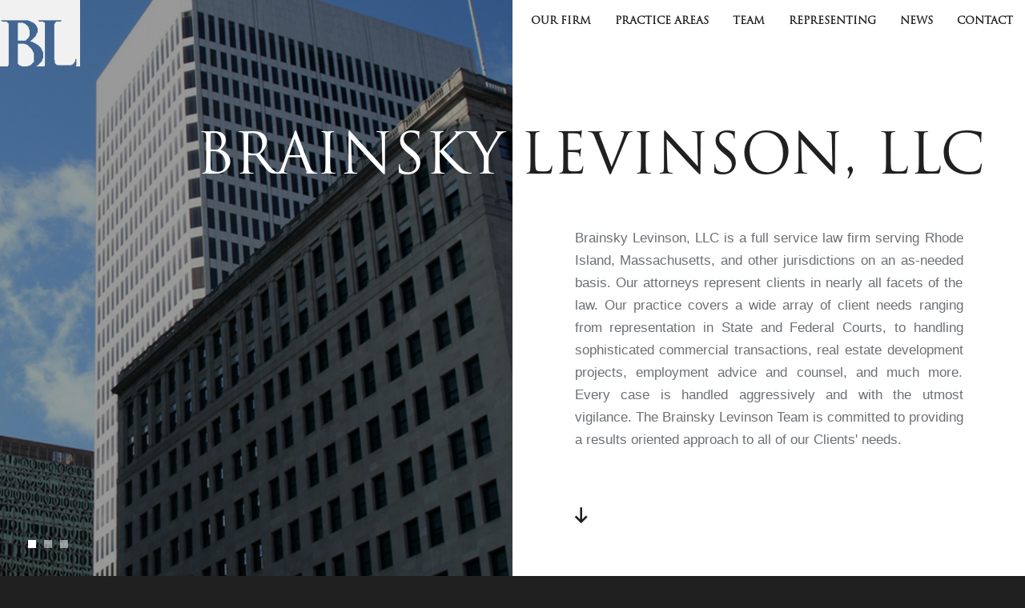

--- FILE ---
content_type: text/html; charset=UTF-8
request_url: http://brainskylevinson.com/
body_size: 39244
content:
    <!DOCTYPE html>
<html lang="en">

<head>
    <title>Brainsky Levinson, LLC | Fall River, MA and Providence, RI Business, Corporate Law Attorney | Empolyment
        Lawyer, Zoning Law, and Personal Injury Lawyers</title>
    <meta name="viewport" content="width=device-width, initial-scale=1, user-scalable=no">
    <meta name="description"
        content="Brainsky Levinson is a leading business law firm in Fall River Mass, Providence, RI, and New Bedford, Massachusetts. Specializing in Business, Empoyment and Zoning Law" />
    <meta name="keywords"
        content="law firm, law office, legal advice, attorney, attorneys, law firm, Business lawyer" />
    <meta name="robots" content="index,follow,all" />
    <meta name="FSDateCreation" content="12/24/12 01:20 PM" />
    <meta name="FSDatePublish" content="12/24/15 01:00 AM" />
    <meta name="FSFLContent" content="yes" />
    <meta name="FSPageDescription" content="Law Firm in Fall River, MA and Providence, RI" />
    <meta name="FSSearchable" content="yes" />
    <meta name="FSWritertoolPageType" content="Home" />
    <meta name="rating" content="General" />
    <meta name="Distribution" content="Global" />
    <meta name="FSLanguage" content="en-US" />
    <meta http-equiv="content-type" content="text/html; charset=utf-8" />
    <meta http-equiv="content-language" content="en-US" />
    <meta
        content="Best Fall River Business Lawyers | Providence, RI Business Lawyer | Providence Real Estate &amp; Employment Law Firm"
        property="og:title" />
    <meta content="Talk with a Taunton attorney at Brainsky Levinson, call (508) 557-1910." property="og:description" />
    <meta content="en-US" property="og:locale" />
    <meta content="Brainsky Levinson, LLC" property="og:site_name" />
    <meta property="og:url" content="https://www.brainskylevinson.com/" />
    <meta property="og:type" content="website" />
    <link rel="shortcut icon" href="images/fav_icon.png" />
    <link href="css/normalize.css" rel="stylesheet" type="text/css" />
    <link href="css/fonts.css" rel="stylesheet" type="text/css" />
    <link href="css/style.css?v1" rel="stylesheet" type="text/css" />
    <link href="https://www.gonationsites.com/GNSE/powered/gonation.css" type="text/css" rel="stylesheet">
    <link href="css/custom.css?v2" rel="stylesheet" type="text/css" />
    <link href="css/sub_nav.css" rel="stylesheet" type="text/css" />
    <link href="css/icons.css" rel="stylesheet" type="text/css" />
    <!-- <script src="js/main.js" type="text/javascript"></script> -->
    <link rel="stylesheet" href="https://maxcdn.bootstrapcdn.com/font-awesome/4.6.3/css/font-awesome.min.css">
    <!-- <link rel="stylesheet" href="ajax/assets/contact.css" type="text/css"> -->
    <script src="js/modernizr.js"></script>

    <script type="text/javascript">
    var _gaq = _gaq || [];
    _gaq.push(['_setAccount', 'UA-38050313-1']);
    _gaq.push(['_trackPageview']);

    (function() {
        var ga = document.createElement('script');
        ga.type = 'text/javascript';
        ga.async = true;
        ga.src = ('https:' == document.location.protocol ? 'https://ssl' : 'http://www') +
            '.google-analytics.com/ga.js';
        var s = document.getElementsByTagName('script')[0];
        s.parentNode.insertBefore(ga, s);
    })();
    </script>

    <!-- <script>
function scrollNav() {
  $('.nav li a').click(function () {
    $(".active").removeClass("active");
    $(this).closest('li').addClass("active");
    var theClass = $(this).attr("class");
    $('.' + theClass).parent('li').addClass('active');
    $('html, body').stop().animate({
      scrollTop: $($(this).attr('href')).offset().top - 160
    }, 400);
    return false;
  });
  $('.scrollTop a').scrollTop();
}
scrollNav();
</script> -->
</head>

<body id="page-home" class="tier">
    <!--! BEGIN HEADER -->
    <header id="global-header">
        <nav class="nav-items dsk">
            <ul>
                <li id="menu-btn">
                    <div class="icons"> <span class="icon-menu-short"></span> <span class="icon-x"></span> </div>
                </li>
                <li class="residents"><a href="our_firm.php">Our Firm</a></li>
                <li class="residents"><a href="practice_areas.php">Practice Areas</a></li>
                <li class="residents"><a href="team.php">Team</a></li>
                <li class="residents"><a href="representing.php">Representing</a></li>
                <!-- <li class="residents"><a href="accomplishment.php">Accomplishments</a></li> -->
				<li class="residents"><a href="news.php">News</a></li>
                <li class="residents"><a href="#" class="contact-btn">Contact<span class="hover-line"></span></a></li>


            </ul>
            </li>
            </ul>
            <div id="mobile-logo"><a href="index.php" style="text-transform:uppercase">Brainsky Levinson</a></div>
        </nav>
        <div id="menu-contents">
            <div class="bgtext" style="text-transform:uppercase">Brainsky Levinson</div>
            <div class="logo">
                <a href="index.php"><img src="images/logo@2x.png" width="100" alt="The Square"></a>
            </div>
            <nav id="globalNav">
                <ul>
                    <li><a href="our_firm.php">Our Firm<span class="hover-line"></span></a></li>
                    <li><a href="practice_areas.php">Practice Areas<span class="hover-line"></span></a></li>
                    <li><a href="team.php">Brainsky Levinson Team<span class="hover-line"></span></a></li>
                    <li><a href="representing.php">Representing<span class="hover-line"></span></a></li>
                    <!-- <li><a href="accomplishment.php">Accomplishments<span class="hover-line"></span></a></li> -->
					<li><a href="news.php">News<span class="hover-line"></span></a></li>
                    <li><a href="#" class="contact-btn">Contact<span class="hover-line"></span></a></li>
                </ul>
            </nav>
            <nav id="mobileBtns" class="nav-items">
                <ul>
                    <li class="social_li_nav"><a class="social_nav" href="tel:508-557-1910" target="_blank"><span
                                class="fa fa-phone"></span></a> </li>
                    <li class="social_li_nav"><a class="social_nav" href="https://goo.gl/maps/Uy1DnWChxNr"
                            target="_blank"><span><i class="fa fa-map-marker"></i></span></a> </li>
                </ul>
            </nav>
        </div>
    </header>
    <!-- END HEADER -->        <link rel="stylesheet" href="css/client.css">
        <style>
            .shout_time {
                font-size: 14px;
                margin-top: 15px;
                letter-spacing: 0px;
                font-weight: 400;
                text-transform: none;
                color: rgba(255, 255, 255, 0.5);
            }

            .margin-div {
                height: 100%;
            }
        </style>
        <!--! BEGIN HERO -->
        <section id="home-hero">
            <div class="home-contents">
                <div class="col left">
                    <div id="home-slides">
                        <div class="home-slide" data-num="1" style="background:linear-gradient(rgba(0, 0, 0, 0.4), rgba(0, 0, 0, 0.4), rgba(0, 0, 0, 0.4)), url(images/home-slide1.jpg) no-repeat center center"></div>
                        <div class="home-slide" data-num="2" style="background:linear-gradient(rgba(0, 0, 0, 0.4), rgba(0, 0, 0, 0.4), rgba(0, 0, 0, 0.4)), url(images/home-slide2.jpg) no-repeat center center"></div>
                        <div class="home-slide" data-num="3" style="background:linear-gradient(rgba(0, 0, 0, 0.4), rgba(0, 0, 0, 0.4), rgba(0, 0, 0, 0.4)), url(images/home-slide3.jpg) no-repeat center center"></div>
                        <div class="slide-nav">
                            <ul>
                                <li data-num="1" class="active"></li>
                                <li data-num="2"></li>
                                <li data-num="3"></li>
                            </ul>
                        </div>
                    </div>
                    <div class="col-text">
                        <div class="call_home"><a href="tel:508-557-1910"><i class="fa fa-phone"></i>&nbsp;Call</a></div>
                        <h2 style="text-transform:uppercase">

                        Brainsky</h2> </div>
                </div>
                <div class="col right">
                    <div class="col-text">
                        <h2 style="text-transform:uppercase">Levinson, LLC<span class="icon-arrow-down arrow-next mob"></span></h2>
                        <p style="text-align:justify">Brainsky Levinson, LLC is a full service law firm serving Rhode Island, Massachusetts, and other jurisdictions on an as-needed basis. Our attorneys represent clients in nearly all facets of the law. Our practice covers a wide array of client needs ranging from representation in State and Federal Courts, to handling sophisticated commercial transactions, real estate development projects, employment advice and counsel, and much more.  Every case is handled aggressively and with the utmost vigilance.  The Brainsky Levinson Team is committed to providing a results oriented approach to all of our Clients' needs. <span class="icon-arrow-down arrow-next"></span> </p>
                    </div>
                </div>
            </div>
        </section>
        <div class="margin-div"></div>
        <!-- END HERO -->
        <!-- BEGIN HOME INTRO -->
        <section id="home-intro">
            <!--            <div class="icon-diamond"></div>-->
            <div><img style="max-width:300px;" src="images/bl_logo.png"></div>
            <div id="shout-container" class="shout-container">

            </div>
        </section>
        <!-- END HOME INTRO -->
        <!-- BEGIN HOME BOXES -->
        <section style="background: #39393c;">
            <div class="cd-testimonials-wrapper cd-container" align="center">
                <ul class="cd-testimonials">

						<li class="cd-testimonials-item">
                            <p>Brainsky Levinson, LLC is pleased to announce that Attorney C. Beau Akers has been promoted to Partner. Over the last 7+ years, Attorney Akers has been a steadfast and vital member of the Brainsky Levinson team. During his time with the Firm, Beau has represented our clients across the full spectrum of the Firm’s practice areas. However in recent years, Beau has served as the anchor to our litigation department. We at the Firm are lucky to have Beau and take great pride in promoting him to now serve as a member of our executive team. Congratulations Beau, your loyalty and unwavering dedication is appreciated by all of us at the Firm!”</p>
                            <div class="cd-author"> <img src="images/avatar-1.jpg">
                                <ul class="cd-author-info">
                                    <!-- <li>1-02-2013 </li> -->
                                </ul>
                            </div>
                        </li>

					<li class="cd-testimonials-item">
                            <p>New Team Members: Attorney William L. Davis has joined us as our newest Associate Attorney.  Faith Todd has joined our Paralegal Team.</p>
                            <div class="cd-author"> <img src="images/avatar-1.jpg">
                                <ul class="cd-author-info">
                                    <li></li>
                                </ul>
                            </div>
                        </li>

						<li class="cd-testimonials-item">
                            <p>New Satellite Office:
We’ve expanded! Visit us at our new Fall River, MA office:  226 South Main Street, Suite 6, Fall River, MA</p>
                            <div class="cd-author"> <img src="images/avatar-1.jpg">
                                <ul class="cd-author-info">
                                    <li></li>
                                </ul>
                            </div>
                        </li>


						<li class="cd-testimonials-item">
                            <p>Welcoming New Attorneys:
Attorney Karen A. Benson – Of Counsel
Attorney Eileen K. Wardwell – Of Counsel</p>
                            <div class="cd-author"> <img src="images/avatar-1.jpg">
                                <ul class="cd-author-info">
                                    <li></li>
                                </ul>
                            </div>
                        </li>

                    <li>
                        <p>Brainsky Levinson, LLC is pleased to announce that Attorney Matthew I. Shaw has joined its Team as the Firm’s newest Partner. Additionally, the Firm is pleased to announce that Gregory M. Butler has also joined the Firm’s Paralegal Team.</p>
                        <div class="cd-author"> <img src="images/avatar-1.jpg">
                            <ul class="cd-author-info">
                                <li>September 2016</li>
                            </ul>
                        </div>
                    </li>
                    <li>
                        <p>We are pleased to announce the addition of Krystal Fortin to the Brainsky | Levinson team.</p>
                        <div class="cd-author"> <img src="images/avatar-1.jpg">
                            <ul class="cd-author-info">
                                <li>11-1-2015</li>
                            </ul>
                        </div>
                    </li>
                    <li>
                        <p>Attorney Michael E. Levinson began teaching as an Adjunct Professor of Business Law at UMASS Dartmouth, Charlton School of Business.</p>
                        <div class="cd-author"> <img src="images/avatar-2.jpg">
                            <ul class="cd-author-info">
                                <li>Fall - 2015</li>
                            </ul>
                        </div>
                    </li>
                    <li>
                        <p>Attorney Michael E. Levinson was honored to be appointed to the Rhode Island Bar Association’s Business Organizations Committee.</p>
                        <div class="cd-author"> <img src="images/avatar-3.jpg">
                            <ul class="cd-author-info">
                                <li>Summer - 2015 </li>
                            </ul>
                        </div>
                    </li>
                    <li>
                        <p>Attorney Eric S. Brainsky was honored to be appointed to the Federal Bench Bar Committee for the District of Rhode Island.</p>
                        <div class="cd-author"> <img src="images/avatar-4.jpg">
                            <ul class="cd-author-info">
                                <li>Summer - 2015 </li>
                            </ul>
                        </div>
                    </li>
                    <li>
                        <p>Attorney Eric S. Brainsky was selected to the 2015 Superlawyers and Boston Magazine’s list of Rising Stars.</p>
                        <div class="cd-author"> <img src="images/avatar-6.jpg">
                            <ul class="cd-author-info">
                                <li>Summer - 2015 </li>
                            </ul>
                        </div>
                    </li>
                    <li>
                        <p>We are pleased to announced the addition of Attorney Michael F. Ferragamo to our team of attorneys.</p>
                        <div class="cd-author"> <img src="images/avatar-5.jpg">
                            <ul class="cd-author-info">
                                <li>6-1-2015 </li>
                            </ul>
                        </div>
                    </li>
                    <li>
                        <p>Brainsky Levinson, LLC is proud to announce that the case of SAO Realty, Inc. vs City of East Providence has been named one of the Top 15 Most Important Decisions of 2014 by RI Lawyers Weekly. The Firm represented the Plaintiff, SAO Realty in that case. Please read more under our Accomplishments section of our website.</p>
                        <div class="cd-author"> <img src="images/avatar-7.jpg">
                            <ul class="cd-author-info">
                                <li>1-3-2015 </li>
                            </ul>
                        </div>
                    </li>
                    <li>
                        <p>Brainsky Levinson, LLC is pleased to announce the addition of Ms. Jennifer Andrews, Paralegal to its legal team.</p>
                        <div class="cd-author"> <img src="images/avatar-8.jpg">
                            <ul class="cd-author-info">
                                <li>1-2-2015 </li>
                            </ul>
                        </div>
                    </li>
                    <li>
                        <p>We are pleased to announce that Ms. Lisa Krupa (our paralegal) has taken over as the Firm's Lead Paralegal and Office Manager.</p>
                        <div class="cd-author"> <img src="images/avatar-1.jpg">
                            <ul class="cd-author-info">
                                <li>3-11-2014 </li>
                            </ul>
                        </div>
                    </li>
                    <li>
                        <p>We are pleased to announce the addition of Ms. Brittany Penrose, certified paralegal, to our support staff.</p>
                        <div class="cd-author"> <img src="images/avatar-1.jpg">
                            <ul class="cd-author-info">
                                <li>3-11-2014 </li>
                            </ul>
                        </div>
                    </li>
                    <li>
                        <p>We are pleased to announce the grand opening of the firm of Brainsky Levinson, LLC servicing Massachusetts, Rhode Island and beyond.</p>
                        <div class="cd-author"> <img src="images/avatar-9.jpg">
                            <ul class="cd-author-info">
                                <li>1-02-2013 </li>
                            </ul>
                        </div>
                    </li>
                    <li>
                        <p>We are excited to join the business and legal community and look forward to providing first class and affordable representation to our clients for many years to come.</p>
                        <div class="cd-author"> <img src="images/avatar-1.jpg">
                            <ul class="cd-author-info">
                                <li>1-02-2013 </li>
                            </ul>
                        </div>
                    </li>


                </ul>
                <!-- <a href="#0" class="cd-see-all">View all</a> </div>  -->
            <!-- cd-testimonials-wrapper -->
            <div class="cd-testimonials-all">
                <div class="cd-testimonials-all-wrapper">
                    <ul>

							<li class="cd-testimonials-item">
                            <p>Brainsky Levinson, LLC is pleased to announce that Attorney C. Beau Akers has been promoted to Partner. Over the last 7+ years, Attorney Akers has been a steadfast and vital member of the Brainsky Levinson team. During his time with the Firm, Beau has represented our clients across the full spectrum of the Firm’s practice areas. However in recent years, Beau has served as the anchor to our litigation department. We at the Firm are lucky to have Beau and take great pride in promoting him to now serve as a member of our executive team. Congratulations Beau, your loyalty and unwavering dedication is appreciated by all of us at the Firm!”</p>
                            <div class="cd-author"> <img src="images/avatar-1.jpg">
                                <ul class="cd-author-info">
                                    <li>1-02-2013 </li>
                                </ul>
                            </div>
                        </li>


                        <li class="cd-testimonials-item">
                            <p>Brainsky Levinson, LLC is pleased to announce that Attorney Matthew I. Shaw has joined its Team as the Firm’s newest Partner. Additionally, the Firm is pleased to announce that Gregory M. Butler has also joined the Firm’s Paralegal Team.</p>
                            <div class="cd-author"> <img src="images/avatar-1.jpg">
                                <ul class="cd-author-info">
                                    <li>September 2016</li>
                                </ul>
                            </div>
                        </li>
                        <li class="cd-testimonials-item">
                            <p>We are pleased to announce the addition of Krystal Fortin to the Brainsky | Levinson team.</p>
                            <div class="cd-author"> <img src="images/avatar-1.jpg">
                                <ul class="cd-author-info">
                                    <li>11-1-2015</li>
                                </ul>
                            </div>
                        </li>
                        <li class="cd-testimonials-item">
                            <p>Attorney Michael E. Levinson began teaching as an Adjunct Professor of Business Law at UMASS Dartmouth, Charlton School of Business.</p>
                            <div class="cd-author"> <img src="images/avatar-2.jpg">
                                <ul class="cd-author-info">
                                    <li>Fall - 2015</li>
                                </ul>
                            </div>
                            <!-- cd-author -->
                        </li>
                        <li class="cd-testimonials-item">
                            <p>Attorney Michael E. Levinson was honored to be appointed to the Rhode Island Bar Association’s Business Organizations Committee.</p>
                            <div class="cd-author"> <img src="images/avatar-3.jpg">
                                <ul class="cd-author-info">
                                    <li>Summer - 2015 </li>
                                </ul>
                            </div>
                        </li>
                        <li class="cd-testimonials-item">
                            <p>Attorney Eric S. Brainsky was honored to be appointed to the Federal Bench Bar Committee for the District of Rhode Island.</p>
                            <div class="cd-author"> <img src="images/avatar-4.jpg">
                                <ul class="cd-author-info">
                                    <li>Summer - 2015 </li>
                                </ul>
                            </div>
                        </li>
                        <li class="cd-testimonials-item">
                            <p>Attorney Eric S. Brainsky was selected to the 2015 Superlawyers and Boston Magazine’s list of Rising Stars.</p>
                            <div class="cd-author"> <img src="images/avatar-5.jpg">
                                <ul class="cd-author-info">
                                    <li>Summer - 2015 </li>
                                </ul>
                            </div>
                        </li>
                        <li class="cd-testimonials-item">
                            <p>We are pleased to announced the addition of Attorney Michael F. Ferragamo to our team of attorneys.</p>
                            <div class="cd-author"> <img src="images/avatar-6.jpg">
                                <ul class="cd-author-info">
                                    <li>6-1-2015 </li>
                                </ul>
                            </div>
                        </li>
                        <li class="cd-testimonials-item">
                            <p>Brainsky Levinson, LLC is proud to announce that the case of SAO Realty, Inc. vs City of East Providence has been named one of the Top 15 Most Important Decisions of 2014 by RI Lawyers Weekly. The Firm represented the Plaintiff, SAO Realty in that case. Please read more under our Accomplishments section of our website.</p>
                            <div class="cd-author"> <img src="images/avatar-7.jpg">
                                <ul class="cd-author-info">
                                    <li>1-3-2015 </li>
                                </ul>
                            </div>
                        </li>
                        <li class="cd-testimonials-item">
                            <p>Brainsky Levinson, LLC is pleased to announce the addition of Ms. Jennifer Andrews, Paralegal to its legal team.</p>
                            <div class="cd-author"> <img src="images/avatar-8.jpg">
                                <ul class="cd-author-info">
                                    <li>1-2-2015 </li>
                                </ul>
                            </div>
                        </li>
                        <li class="cd-testimonials-item">
                            <p>We are pleased to announce that Ms. Lisa Krupa (our paralegal) has taken over as the Firm's Lead Paralegal and Office Manager.</p>
                            <div class="cd-author"> <img src="images/avatar-1.jpg">
                                <ul class="cd-author-info">
                                    <li>3-11-2014 </li>
                                </ul>
                            </div>
                        </li>
                        <li class="cd-testimonials-item">
                            <p>We are pleased to announce the addition of Ms. Brittany Penrose, certified paralegal, to our support staff.</p>
                            <div class="cd-author"> <img src="images/avatar-1.jpg">
                                <ul class="cd-author-info">
                                    <li>3-11-2014 </li>
                                </ul>
                            </div>
                        </li>
                        <li class="cd-testimonials-item">
                            <p>We are pleased to announce the grand opening of the firm of Brainsky Levinson, LLC servicing Massachusetts, Rhode Island and beyond.</p>
                            <div class="cd-author"> <img src="images/avatar-9.jpg">
                                <ul class="cd-author-info">
                                    <li>1-02-2013 </li>
                                </ul>
                            </div>
                        </li>
                        <li class="cd-testimonials-item">
                            <p>We are excited to join the business and legal community and look forward to providing first class and affordable representation to our clients for many years to come.</p>
                            <div class="cd-author"> <img src="images/avatar-1.jpg">
                                <ul class="cd-author-info">
                                    <li>1-02-2013 </li>
                                </ul>
                            </div>
                        </li>





                    </ul>
                </div> <a href="#0" class="close-btn">Close</a> </div>

                <div class="video-link">
                    <a target="_blank" href="https://insiderexclusive.com/broken-trust-guilty-of-naked-greed/">
                        <p class="video-link-text">Watch Our Success Story on Insider Exclusive</p>
                        <img class="video-link-img" src="images/insider-exclusive.jpg" />
                    </a>
                </div>
        </section>
        <section id="home-boxes">
            <div class="home-box" data-href="team.php" style="background: url(images/team/brainsky.jpg) no-repeat center center"> <img src="images/home-box-spacer.png">
                <div class="home-box-hover">
                    <div>
                        <div class="inner">
                            <h3>Eric S. Brainsky</h3>
                            <div class="corner tr"></div>
                            <div class="corner bl"></div>
                        </div>
                    </div>
                </div>
            </div>
            <div class="home-box" data-href="team.php" style="background: url(images/team/levinson.jpg) no-repeat center center"> <img src="images/home-box-spacer.png">
                <div class="home-box-hover">
                    <div>
                        <div class="inner">
                            <h3>Michael E. Levinson</h3>
                            <div class="corner tr"></div>
                            <div class="corner bl"></div>
                        </div>
                    </div>
                </div>
            </div>
        </section>


        <!-- END HOME BOXES -->
        <!-- BEGIN FOOTER -->
<footer id="global-footer">
    <div class="contentContainer">
        <h2>Brainsky Levinson LLC</h2>
        <div class="row main">
			<div class="col" data-num="1">
				<p>
					<a href="https://goo.gl/maps/gqDLwVFMZw82" target="_blank">
						Brainsky Levinson, LLC
						<br>1543 Fall River Avenue, Suite 1
						<br>Seekonk, MA 02771
					</a>
				</p>
				<p>
					<span>
						226 South Main Street, Suite 6
						<br>Fall River, MA 02721
					</span>
				</p>
				<p><a href="tel:508-557-1910"><i class="fa fa-phone "></i> (508) 557-1910</a></p>
				<p><i class="fa fa-fax "></i> (508) 557-1905</p>
				<a href="#" class="contact-btn">Contact</a>
			</div>
            <div class="col" data-num="2">
                <h3><a href="our_firm.php">Our Firm</a></h3><span class="mob-bull">•</span>
                <h3><a href="team.php">Brainsky Levinson Team</a></h3><span class="mob-bull">•</span>
                <h3><a href="practice_areas.php">Practice Areas</a></h3><span class="mob-bull">•</span>
                <h3><a href="representing.php">Representing</a></h3><span class="mob-bull">•</span>
                <!-- <h3><a href="accomplishment.php">Accomplishment</a></h3><span class="mob-bull">•</span> -->
            </div>
            <div class="mob-divline"></div>
            <div class="col" data-num="3">
                <h3>Connect With Us</h3>
                <nav class="social pt20" style="display: inline-block;">
                    <ul>
                        <li><a href="https://www.facebook.com/p/Brainsky-Levinson-LLC-61551989848234/?locale=ne_NP" target="_blank"><span class="icon-facebook"></span></a></li>
						<li>
							<a href="https://www.instagram.com/brainsky_levinson_llc/?hl=en" target="_blank"><span class="icon-instagram"></span></a>
						</li>
                        <li><a href="https://www.linkedin.com/company/2901642?trk=tyah&trkInfo=clickedVertical%3Acompany%2CclickedEntityId%3A2901642%2Cidx%3A1-1-1%2CtarId%3A1477422283212%2Ctas%3Abrainsky"
                                target="_blank"><span><i class="fa fa-linkedin"></i></span></a></li>
                    </ul>
                </nav>
                <br>
                <div style="display:inline-block; margin-top:20px;width: 100%;">
                    <p>
                        <a href="https://www.gonation.com" target="_blank"><img style="width:100%;max-width:200px;"
                                src="https://www.gonationsites.com/GNSE/gn-sites/images/gn-power-white.svg"></a>
                    </p>
                    <!--                    <p>Design: <a href="#" target="_blank">GoNation</a></p>-->
                </div>
                <div style="display:inline-block; margin-top:20px;    margin-bottom: 30px;">
                    <p>Copyright 2018 © Brainsky Levinson, LLC</p>
                </div>
            </div>
        </div>
    </div>
</footer>

<!-- BEGIN SCRIPTS -->
 <script>
	console.log('two')
 </script>
<script src="js/main.js"></script>
<script src="https://www.gonationsites.com/GNSE/powered/gonation.js"></script>
<script src="https://cdnjs.cloudflare.com/ajax/libs/gsap/latest/TweenMax.min.js"></script>
<script src="js/brainsky_lavinson.js"></script>
<script src="js/sub_nav.js"></script>
<script src="js/masonry.pkgd.min.js"></script>
<script src="js/jquery.flexslider-min.js"></script>

<script type="text/javascript" src="js/smoothscroll.js"></script>

<script src="js/client.js"></script>

<!-- END FOOTER -->
<!--! BEGIN CONTACT OVERLAY -->
<div class="overlay" id="contact">
    <div id="contact-bg"></div>
    <div class="blanket"></div>
    <div class="overlayWrap">
        <div class="close-btn"><span class="icon-x"></span></div>
        <div class="contentContainer">
            <div class="contact-box">
                <h2>Contact</h2>
                <!-- START CONTACT FORM SCRIPT -->
                <div class="form-wrapper">
                    <script src='https://www.google.com/recaptcha/api.js'></script>
<form class="" id="contactForm" method="post" action="secure-form.php">
    <div class="secure-form">
                <div class="secure-form-item secure-form-name">
            <label for="Name">Name</label>
            <input id="Name" name="Name" type="text"
                required placeholder="Your name"
                maxlength="150" />
        </div>

                <div class="secure-form-item secure-form-email">
            <label for="Email">Email</label>
            <input id="Email" name="Email" type="email"
                required placeholder="Your email"
                maxlength="255" />
        </div>

                <div class="secure-form-item secure-form-message">
            <label for="Message">Message</label>
            <textarea id="Message" name="Message"
                required placeholder="Your message"
                rows="4"></textarea>
        </div>

                <div style="display:none;" class="secure-form-item">
            <label>Don't fill me out</label>
            <input id="CITY" type="text" class="text-box text-box-small" name="CITY">
        </div>
        <div class="secure-form-item secure-form-recaptcha-container">
            <div class="g-recaptcha" data-sitekey=6Lcjmm0UAAAAALufIxSnVL4WiikJrIFTZEOcWSiy></div>
        </div>
        <div class="secure-form-item secure-form-submit">
            <input type="submit" name="submit" value="Submit" class="secure-form-submit-button">
        </div>
    </div>
</form>


<!-- End HTML Form Generation -->
<!-- Start Form Submission Parsing -->

                </div>

                <script>
                document.getElementById('Message').addEventListener('input', (e) => {

                    const messageWords = [
                        'copyright',
                        'Copyright',
                        'copyrighted',
                        'violated',
                        'damages',
                        'copyrights',
                        'stolen images',
                        'sue you',
                        'intellectual property',
                        'stolen images',
                        'copyright',
                        'washingtonprimect.com',
                        'take it to court!',
                        'take it to court',
                        'proprietor',
                        'infringing',
                        'U.S.C.',
                        'statutory',
                        'violate',
                        '504(c)(2)',
                        'porn',
                        'sexy',
                        'teen',
                        'tit',
                        'tits',
                        'Tits',
                        'TITS',
                        'licking',
                        'Porn',
                        'ass',
                        'Big Booty Pics',
                        'granny',
                        'hardcore',
                        'Hardcore',
                        'Granny',
                        'Ass',
                        "Horizon Yacht Charters",
                        "jacob@wikimastery.net",
                        "Wiki Mastery",
                        "aggressively attacked",
                        "12+ years",
                        "termination of employment",
                        "Gianna Lazieh"
                    ]

                    messageWords.forEach((word) => {
                        if (e.target.value.includes(word)) {
                            localStorage.setItem('gnban', true)
                            window.location.href = 'https://www.google.com'
                            form.remove()
                            submitButton.disabled = true
                            submitButton.remove()
                            console.log('bad message found')

                            throw new Error('Something went badly wrong!')
                        }
                    })
                })
                </script>


                <!-- END CONTACT FORM SCRIPT -->
                <!-- END FORM -->
                <div class="lockup-box">
                    <!--                    <div class="diamond"><span class="icon-diamond"></span></div>-->
                    <div class="diamond"><span class="icon-diamond"></span></div>
                    <div class="bg"></div>
                    <h3><span>Brainsky Levinson LLC</span>
                        <div class="linethrough"></div>
                    </h3>
                    <div class="lockup-box-grid">
                        <div class="cell">
                            <h3><a href="tel:508-557-1910" class="contact_link"><i
                                        class="fa fa-phone"></i>&nbsp;508.557.1910</a></h3>
                            <h3><i class="fa fa-fax"></i>&nbsp;508.557.1905</h3>
                        </div>
                        <div class="cell"></div>
						<div class="cell">
							<h3>
								<a href="#" class="contact_link">
									<i class="fa fa-map-marker"></i>&nbsp;1543 Fall River Avenue Suite 1<br> Seekonk, MA 02771
								</a>
							</h3>
							<h3>
								<i class="fa fa-map-marker"></i>&nbsp;226 South Main Street, Suite 6<br> Fall River, MA 02721
							</h3>
						</div>
                    </div>
                </div>
            </div>
        </div>
    </div>
</div>
<!-- END CONTACT OVERLAY -->
<!--! BEGIN LIGHTBOX -->
<div class="overlay" id="lightbox">
    <div class="blanket"></div>
    <div class="lightbox-nav">
        <div>
            <div class="lb-btn left"><span class="icon-arrow-left arrow"></span><span class="txt"></span></div>
            <div class="lb-close"><span class="icon-x"></span></div>
            <div class="lb-btn right"><span class="txt"></span><span class="icon-arrow-right arrow"></span></div>
        </div>
    </div>
    <div class="overlayWrap">
        <div class="contentContainer"> </div>
    </div>
</div>
<!-- END LIGHTBOX -->


</body>

</html>

--- FILE ---
content_type: text/html; charset=utf-8
request_url: https://www.google.com/recaptcha/api2/anchor?ar=1&k=6Lcjmm0UAAAAALufIxSnVL4WiikJrIFTZEOcWSiy&co=aHR0cDovL2JyYWluc2t5bGV2aW5zb24uY29tOjgw&hl=en&v=PoyoqOPhxBO7pBk68S4YbpHZ&size=normal&anchor-ms=20000&execute-ms=30000&cb=fj0perhv51xu
body_size: 49075
content:
<!DOCTYPE HTML><html dir="ltr" lang="en"><head><meta http-equiv="Content-Type" content="text/html; charset=UTF-8">
<meta http-equiv="X-UA-Compatible" content="IE=edge">
<title>reCAPTCHA</title>
<style type="text/css">
/* cyrillic-ext */
@font-face {
  font-family: 'Roboto';
  font-style: normal;
  font-weight: 400;
  font-stretch: 100%;
  src: url(//fonts.gstatic.com/s/roboto/v48/KFO7CnqEu92Fr1ME7kSn66aGLdTylUAMa3GUBHMdazTgWw.woff2) format('woff2');
  unicode-range: U+0460-052F, U+1C80-1C8A, U+20B4, U+2DE0-2DFF, U+A640-A69F, U+FE2E-FE2F;
}
/* cyrillic */
@font-face {
  font-family: 'Roboto';
  font-style: normal;
  font-weight: 400;
  font-stretch: 100%;
  src: url(//fonts.gstatic.com/s/roboto/v48/KFO7CnqEu92Fr1ME7kSn66aGLdTylUAMa3iUBHMdazTgWw.woff2) format('woff2');
  unicode-range: U+0301, U+0400-045F, U+0490-0491, U+04B0-04B1, U+2116;
}
/* greek-ext */
@font-face {
  font-family: 'Roboto';
  font-style: normal;
  font-weight: 400;
  font-stretch: 100%;
  src: url(//fonts.gstatic.com/s/roboto/v48/KFO7CnqEu92Fr1ME7kSn66aGLdTylUAMa3CUBHMdazTgWw.woff2) format('woff2');
  unicode-range: U+1F00-1FFF;
}
/* greek */
@font-face {
  font-family: 'Roboto';
  font-style: normal;
  font-weight: 400;
  font-stretch: 100%;
  src: url(//fonts.gstatic.com/s/roboto/v48/KFO7CnqEu92Fr1ME7kSn66aGLdTylUAMa3-UBHMdazTgWw.woff2) format('woff2');
  unicode-range: U+0370-0377, U+037A-037F, U+0384-038A, U+038C, U+038E-03A1, U+03A3-03FF;
}
/* math */
@font-face {
  font-family: 'Roboto';
  font-style: normal;
  font-weight: 400;
  font-stretch: 100%;
  src: url(//fonts.gstatic.com/s/roboto/v48/KFO7CnqEu92Fr1ME7kSn66aGLdTylUAMawCUBHMdazTgWw.woff2) format('woff2');
  unicode-range: U+0302-0303, U+0305, U+0307-0308, U+0310, U+0312, U+0315, U+031A, U+0326-0327, U+032C, U+032F-0330, U+0332-0333, U+0338, U+033A, U+0346, U+034D, U+0391-03A1, U+03A3-03A9, U+03B1-03C9, U+03D1, U+03D5-03D6, U+03F0-03F1, U+03F4-03F5, U+2016-2017, U+2034-2038, U+203C, U+2040, U+2043, U+2047, U+2050, U+2057, U+205F, U+2070-2071, U+2074-208E, U+2090-209C, U+20D0-20DC, U+20E1, U+20E5-20EF, U+2100-2112, U+2114-2115, U+2117-2121, U+2123-214F, U+2190, U+2192, U+2194-21AE, U+21B0-21E5, U+21F1-21F2, U+21F4-2211, U+2213-2214, U+2216-22FF, U+2308-230B, U+2310, U+2319, U+231C-2321, U+2336-237A, U+237C, U+2395, U+239B-23B7, U+23D0, U+23DC-23E1, U+2474-2475, U+25AF, U+25B3, U+25B7, U+25BD, U+25C1, U+25CA, U+25CC, U+25FB, U+266D-266F, U+27C0-27FF, U+2900-2AFF, U+2B0E-2B11, U+2B30-2B4C, U+2BFE, U+3030, U+FF5B, U+FF5D, U+1D400-1D7FF, U+1EE00-1EEFF;
}
/* symbols */
@font-face {
  font-family: 'Roboto';
  font-style: normal;
  font-weight: 400;
  font-stretch: 100%;
  src: url(//fonts.gstatic.com/s/roboto/v48/KFO7CnqEu92Fr1ME7kSn66aGLdTylUAMaxKUBHMdazTgWw.woff2) format('woff2');
  unicode-range: U+0001-000C, U+000E-001F, U+007F-009F, U+20DD-20E0, U+20E2-20E4, U+2150-218F, U+2190, U+2192, U+2194-2199, U+21AF, U+21E6-21F0, U+21F3, U+2218-2219, U+2299, U+22C4-22C6, U+2300-243F, U+2440-244A, U+2460-24FF, U+25A0-27BF, U+2800-28FF, U+2921-2922, U+2981, U+29BF, U+29EB, U+2B00-2BFF, U+4DC0-4DFF, U+FFF9-FFFB, U+10140-1018E, U+10190-1019C, U+101A0, U+101D0-101FD, U+102E0-102FB, U+10E60-10E7E, U+1D2C0-1D2D3, U+1D2E0-1D37F, U+1F000-1F0FF, U+1F100-1F1AD, U+1F1E6-1F1FF, U+1F30D-1F30F, U+1F315, U+1F31C, U+1F31E, U+1F320-1F32C, U+1F336, U+1F378, U+1F37D, U+1F382, U+1F393-1F39F, U+1F3A7-1F3A8, U+1F3AC-1F3AF, U+1F3C2, U+1F3C4-1F3C6, U+1F3CA-1F3CE, U+1F3D4-1F3E0, U+1F3ED, U+1F3F1-1F3F3, U+1F3F5-1F3F7, U+1F408, U+1F415, U+1F41F, U+1F426, U+1F43F, U+1F441-1F442, U+1F444, U+1F446-1F449, U+1F44C-1F44E, U+1F453, U+1F46A, U+1F47D, U+1F4A3, U+1F4B0, U+1F4B3, U+1F4B9, U+1F4BB, U+1F4BF, U+1F4C8-1F4CB, U+1F4D6, U+1F4DA, U+1F4DF, U+1F4E3-1F4E6, U+1F4EA-1F4ED, U+1F4F7, U+1F4F9-1F4FB, U+1F4FD-1F4FE, U+1F503, U+1F507-1F50B, U+1F50D, U+1F512-1F513, U+1F53E-1F54A, U+1F54F-1F5FA, U+1F610, U+1F650-1F67F, U+1F687, U+1F68D, U+1F691, U+1F694, U+1F698, U+1F6AD, U+1F6B2, U+1F6B9-1F6BA, U+1F6BC, U+1F6C6-1F6CF, U+1F6D3-1F6D7, U+1F6E0-1F6EA, U+1F6F0-1F6F3, U+1F6F7-1F6FC, U+1F700-1F7FF, U+1F800-1F80B, U+1F810-1F847, U+1F850-1F859, U+1F860-1F887, U+1F890-1F8AD, U+1F8B0-1F8BB, U+1F8C0-1F8C1, U+1F900-1F90B, U+1F93B, U+1F946, U+1F984, U+1F996, U+1F9E9, U+1FA00-1FA6F, U+1FA70-1FA7C, U+1FA80-1FA89, U+1FA8F-1FAC6, U+1FACE-1FADC, U+1FADF-1FAE9, U+1FAF0-1FAF8, U+1FB00-1FBFF;
}
/* vietnamese */
@font-face {
  font-family: 'Roboto';
  font-style: normal;
  font-weight: 400;
  font-stretch: 100%;
  src: url(//fonts.gstatic.com/s/roboto/v48/KFO7CnqEu92Fr1ME7kSn66aGLdTylUAMa3OUBHMdazTgWw.woff2) format('woff2');
  unicode-range: U+0102-0103, U+0110-0111, U+0128-0129, U+0168-0169, U+01A0-01A1, U+01AF-01B0, U+0300-0301, U+0303-0304, U+0308-0309, U+0323, U+0329, U+1EA0-1EF9, U+20AB;
}
/* latin-ext */
@font-face {
  font-family: 'Roboto';
  font-style: normal;
  font-weight: 400;
  font-stretch: 100%;
  src: url(//fonts.gstatic.com/s/roboto/v48/KFO7CnqEu92Fr1ME7kSn66aGLdTylUAMa3KUBHMdazTgWw.woff2) format('woff2');
  unicode-range: U+0100-02BA, U+02BD-02C5, U+02C7-02CC, U+02CE-02D7, U+02DD-02FF, U+0304, U+0308, U+0329, U+1D00-1DBF, U+1E00-1E9F, U+1EF2-1EFF, U+2020, U+20A0-20AB, U+20AD-20C0, U+2113, U+2C60-2C7F, U+A720-A7FF;
}
/* latin */
@font-face {
  font-family: 'Roboto';
  font-style: normal;
  font-weight: 400;
  font-stretch: 100%;
  src: url(//fonts.gstatic.com/s/roboto/v48/KFO7CnqEu92Fr1ME7kSn66aGLdTylUAMa3yUBHMdazQ.woff2) format('woff2');
  unicode-range: U+0000-00FF, U+0131, U+0152-0153, U+02BB-02BC, U+02C6, U+02DA, U+02DC, U+0304, U+0308, U+0329, U+2000-206F, U+20AC, U+2122, U+2191, U+2193, U+2212, U+2215, U+FEFF, U+FFFD;
}
/* cyrillic-ext */
@font-face {
  font-family: 'Roboto';
  font-style: normal;
  font-weight: 500;
  font-stretch: 100%;
  src: url(//fonts.gstatic.com/s/roboto/v48/KFO7CnqEu92Fr1ME7kSn66aGLdTylUAMa3GUBHMdazTgWw.woff2) format('woff2');
  unicode-range: U+0460-052F, U+1C80-1C8A, U+20B4, U+2DE0-2DFF, U+A640-A69F, U+FE2E-FE2F;
}
/* cyrillic */
@font-face {
  font-family: 'Roboto';
  font-style: normal;
  font-weight: 500;
  font-stretch: 100%;
  src: url(//fonts.gstatic.com/s/roboto/v48/KFO7CnqEu92Fr1ME7kSn66aGLdTylUAMa3iUBHMdazTgWw.woff2) format('woff2');
  unicode-range: U+0301, U+0400-045F, U+0490-0491, U+04B0-04B1, U+2116;
}
/* greek-ext */
@font-face {
  font-family: 'Roboto';
  font-style: normal;
  font-weight: 500;
  font-stretch: 100%;
  src: url(//fonts.gstatic.com/s/roboto/v48/KFO7CnqEu92Fr1ME7kSn66aGLdTylUAMa3CUBHMdazTgWw.woff2) format('woff2');
  unicode-range: U+1F00-1FFF;
}
/* greek */
@font-face {
  font-family: 'Roboto';
  font-style: normal;
  font-weight: 500;
  font-stretch: 100%;
  src: url(//fonts.gstatic.com/s/roboto/v48/KFO7CnqEu92Fr1ME7kSn66aGLdTylUAMa3-UBHMdazTgWw.woff2) format('woff2');
  unicode-range: U+0370-0377, U+037A-037F, U+0384-038A, U+038C, U+038E-03A1, U+03A3-03FF;
}
/* math */
@font-face {
  font-family: 'Roboto';
  font-style: normal;
  font-weight: 500;
  font-stretch: 100%;
  src: url(//fonts.gstatic.com/s/roboto/v48/KFO7CnqEu92Fr1ME7kSn66aGLdTylUAMawCUBHMdazTgWw.woff2) format('woff2');
  unicode-range: U+0302-0303, U+0305, U+0307-0308, U+0310, U+0312, U+0315, U+031A, U+0326-0327, U+032C, U+032F-0330, U+0332-0333, U+0338, U+033A, U+0346, U+034D, U+0391-03A1, U+03A3-03A9, U+03B1-03C9, U+03D1, U+03D5-03D6, U+03F0-03F1, U+03F4-03F5, U+2016-2017, U+2034-2038, U+203C, U+2040, U+2043, U+2047, U+2050, U+2057, U+205F, U+2070-2071, U+2074-208E, U+2090-209C, U+20D0-20DC, U+20E1, U+20E5-20EF, U+2100-2112, U+2114-2115, U+2117-2121, U+2123-214F, U+2190, U+2192, U+2194-21AE, U+21B0-21E5, U+21F1-21F2, U+21F4-2211, U+2213-2214, U+2216-22FF, U+2308-230B, U+2310, U+2319, U+231C-2321, U+2336-237A, U+237C, U+2395, U+239B-23B7, U+23D0, U+23DC-23E1, U+2474-2475, U+25AF, U+25B3, U+25B7, U+25BD, U+25C1, U+25CA, U+25CC, U+25FB, U+266D-266F, U+27C0-27FF, U+2900-2AFF, U+2B0E-2B11, U+2B30-2B4C, U+2BFE, U+3030, U+FF5B, U+FF5D, U+1D400-1D7FF, U+1EE00-1EEFF;
}
/* symbols */
@font-face {
  font-family: 'Roboto';
  font-style: normal;
  font-weight: 500;
  font-stretch: 100%;
  src: url(//fonts.gstatic.com/s/roboto/v48/KFO7CnqEu92Fr1ME7kSn66aGLdTylUAMaxKUBHMdazTgWw.woff2) format('woff2');
  unicode-range: U+0001-000C, U+000E-001F, U+007F-009F, U+20DD-20E0, U+20E2-20E4, U+2150-218F, U+2190, U+2192, U+2194-2199, U+21AF, U+21E6-21F0, U+21F3, U+2218-2219, U+2299, U+22C4-22C6, U+2300-243F, U+2440-244A, U+2460-24FF, U+25A0-27BF, U+2800-28FF, U+2921-2922, U+2981, U+29BF, U+29EB, U+2B00-2BFF, U+4DC0-4DFF, U+FFF9-FFFB, U+10140-1018E, U+10190-1019C, U+101A0, U+101D0-101FD, U+102E0-102FB, U+10E60-10E7E, U+1D2C0-1D2D3, U+1D2E0-1D37F, U+1F000-1F0FF, U+1F100-1F1AD, U+1F1E6-1F1FF, U+1F30D-1F30F, U+1F315, U+1F31C, U+1F31E, U+1F320-1F32C, U+1F336, U+1F378, U+1F37D, U+1F382, U+1F393-1F39F, U+1F3A7-1F3A8, U+1F3AC-1F3AF, U+1F3C2, U+1F3C4-1F3C6, U+1F3CA-1F3CE, U+1F3D4-1F3E0, U+1F3ED, U+1F3F1-1F3F3, U+1F3F5-1F3F7, U+1F408, U+1F415, U+1F41F, U+1F426, U+1F43F, U+1F441-1F442, U+1F444, U+1F446-1F449, U+1F44C-1F44E, U+1F453, U+1F46A, U+1F47D, U+1F4A3, U+1F4B0, U+1F4B3, U+1F4B9, U+1F4BB, U+1F4BF, U+1F4C8-1F4CB, U+1F4D6, U+1F4DA, U+1F4DF, U+1F4E3-1F4E6, U+1F4EA-1F4ED, U+1F4F7, U+1F4F9-1F4FB, U+1F4FD-1F4FE, U+1F503, U+1F507-1F50B, U+1F50D, U+1F512-1F513, U+1F53E-1F54A, U+1F54F-1F5FA, U+1F610, U+1F650-1F67F, U+1F687, U+1F68D, U+1F691, U+1F694, U+1F698, U+1F6AD, U+1F6B2, U+1F6B9-1F6BA, U+1F6BC, U+1F6C6-1F6CF, U+1F6D3-1F6D7, U+1F6E0-1F6EA, U+1F6F0-1F6F3, U+1F6F7-1F6FC, U+1F700-1F7FF, U+1F800-1F80B, U+1F810-1F847, U+1F850-1F859, U+1F860-1F887, U+1F890-1F8AD, U+1F8B0-1F8BB, U+1F8C0-1F8C1, U+1F900-1F90B, U+1F93B, U+1F946, U+1F984, U+1F996, U+1F9E9, U+1FA00-1FA6F, U+1FA70-1FA7C, U+1FA80-1FA89, U+1FA8F-1FAC6, U+1FACE-1FADC, U+1FADF-1FAE9, U+1FAF0-1FAF8, U+1FB00-1FBFF;
}
/* vietnamese */
@font-face {
  font-family: 'Roboto';
  font-style: normal;
  font-weight: 500;
  font-stretch: 100%;
  src: url(//fonts.gstatic.com/s/roboto/v48/KFO7CnqEu92Fr1ME7kSn66aGLdTylUAMa3OUBHMdazTgWw.woff2) format('woff2');
  unicode-range: U+0102-0103, U+0110-0111, U+0128-0129, U+0168-0169, U+01A0-01A1, U+01AF-01B0, U+0300-0301, U+0303-0304, U+0308-0309, U+0323, U+0329, U+1EA0-1EF9, U+20AB;
}
/* latin-ext */
@font-face {
  font-family: 'Roboto';
  font-style: normal;
  font-weight: 500;
  font-stretch: 100%;
  src: url(//fonts.gstatic.com/s/roboto/v48/KFO7CnqEu92Fr1ME7kSn66aGLdTylUAMa3KUBHMdazTgWw.woff2) format('woff2');
  unicode-range: U+0100-02BA, U+02BD-02C5, U+02C7-02CC, U+02CE-02D7, U+02DD-02FF, U+0304, U+0308, U+0329, U+1D00-1DBF, U+1E00-1E9F, U+1EF2-1EFF, U+2020, U+20A0-20AB, U+20AD-20C0, U+2113, U+2C60-2C7F, U+A720-A7FF;
}
/* latin */
@font-face {
  font-family: 'Roboto';
  font-style: normal;
  font-weight: 500;
  font-stretch: 100%;
  src: url(//fonts.gstatic.com/s/roboto/v48/KFO7CnqEu92Fr1ME7kSn66aGLdTylUAMa3yUBHMdazQ.woff2) format('woff2');
  unicode-range: U+0000-00FF, U+0131, U+0152-0153, U+02BB-02BC, U+02C6, U+02DA, U+02DC, U+0304, U+0308, U+0329, U+2000-206F, U+20AC, U+2122, U+2191, U+2193, U+2212, U+2215, U+FEFF, U+FFFD;
}
/* cyrillic-ext */
@font-face {
  font-family: 'Roboto';
  font-style: normal;
  font-weight: 900;
  font-stretch: 100%;
  src: url(//fonts.gstatic.com/s/roboto/v48/KFO7CnqEu92Fr1ME7kSn66aGLdTylUAMa3GUBHMdazTgWw.woff2) format('woff2');
  unicode-range: U+0460-052F, U+1C80-1C8A, U+20B4, U+2DE0-2DFF, U+A640-A69F, U+FE2E-FE2F;
}
/* cyrillic */
@font-face {
  font-family: 'Roboto';
  font-style: normal;
  font-weight: 900;
  font-stretch: 100%;
  src: url(//fonts.gstatic.com/s/roboto/v48/KFO7CnqEu92Fr1ME7kSn66aGLdTylUAMa3iUBHMdazTgWw.woff2) format('woff2');
  unicode-range: U+0301, U+0400-045F, U+0490-0491, U+04B0-04B1, U+2116;
}
/* greek-ext */
@font-face {
  font-family: 'Roboto';
  font-style: normal;
  font-weight: 900;
  font-stretch: 100%;
  src: url(//fonts.gstatic.com/s/roboto/v48/KFO7CnqEu92Fr1ME7kSn66aGLdTylUAMa3CUBHMdazTgWw.woff2) format('woff2');
  unicode-range: U+1F00-1FFF;
}
/* greek */
@font-face {
  font-family: 'Roboto';
  font-style: normal;
  font-weight: 900;
  font-stretch: 100%;
  src: url(//fonts.gstatic.com/s/roboto/v48/KFO7CnqEu92Fr1ME7kSn66aGLdTylUAMa3-UBHMdazTgWw.woff2) format('woff2');
  unicode-range: U+0370-0377, U+037A-037F, U+0384-038A, U+038C, U+038E-03A1, U+03A3-03FF;
}
/* math */
@font-face {
  font-family: 'Roboto';
  font-style: normal;
  font-weight: 900;
  font-stretch: 100%;
  src: url(//fonts.gstatic.com/s/roboto/v48/KFO7CnqEu92Fr1ME7kSn66aGLdTylUAMawCUBHMdazTgWw.woff2) format('woff2');
  unicode-range: U+0302-0303, U+0305, U+0307-0308, U+0310, U+0312, U+0315, U+031A, U+0326-0327, U+032C, U+032F-0330, U+0332-0333, U+0338, U+033A, U+0346, U+034D, U+0391-03A1, U+03A3-03A9, U+03B1-03C9, U+03D1, U+03D5-03D6, U+03F0-03F1, U+03F4-03F5, U+2016-2017, U+2034-2038, U+203C, U+2040, U+2043, U+2047, U+2050, U+2057, U+205F, U+2070-2071, U+2074-208E, U+2090-209C, U+20D0-20DC, U+20E1, U+20E5-20EF, U+2100-2112, U+2114-2115, U+2117-2121, U+2123-214F, U+2190, U+2192, U+2194-21AE, U+21B0-21E5, U+21F1-21F2, U+21F4-2211, U+2213-2214, U+2216-22FF, U+2308-230B, U+2310, U+2319, U+231C-2321, U+2336-237A, U+237C, U+2395, U+239B-23B7, U+23D0, U+23DC-23E1, U+2474-2475, U+25AF, U+25B3, U+25B7, U+25BD, U+25C1, U+25CA, U+25CC, U+25FB, U+266D-266F, U+27C0-27FF, U+2900-2AFF, U+2B0E-2B11, U+2B30-2B4C, U+2BFE, U+3030, U+FF5B, U+FF5D, U+1D400-1D7FF, U+1EE00-1EEFF;
}
/* symbols */
@font-face {
  font-family: 'Roboto';
  font-style: normal;
  font-weight: 900;
  font-stretch: 100%;
  src: url(//fonts.gstatic.com/s/roboto/v48/KFO7CnqEu92Fr1ME7kSn66aGLdTylUAMaxKUBHMdazTgWw.woff2) format('woff2');
  unicode-range: U+0001-000C, U+000E-001F, U+007F-009F, U+20DD-20E0, U+20E2-20E4, U+2150-218F, U+2190, U+2192, U+2194-2199, U+21AF, U+21E6-21F0, U+21F3, U+2218-2219, U+2299, U+22C4-22C6, U+2300-243F, U+2440-244A, U+2460-24FF, U+25A0-27BF, U+2800-28FF, U+2921-2922, U+2981, U+29BF, U+29EB, U+2B00-2BFF, U+4DC0-4DFF, U+FFF9-FFFB, U+10140-1018E, U+10190-1019C, U+101A0, U+101D0-101FD, U+102E0-102FB, U+10E60-10E7E, U+1D2C0-1D2D3, U+1D2E0-1D37F, U+1F000-1F0FF, U+1F100-1F1AD, U+1F1E6-1F1FF, U+1F30D-1F30F, U+1F315, U+1F31C, U+1F31E, U+1F320-1F32C, U+1F336, U+1F378, U+1F37D, U+1F382, U+1F393-1F39F, U+1F3A7-1F3A8, U+1F3AC-1F3AF, U+1F3C2, U+1F3C4-1F3C6, U+1F3CA-1F3CE, U+1F3D4-1F3E0, U+1F3ED, U+1F3F1-1F3F3, U+1F3F5-1F3F7, U+1F408, U+1F415, U+1F41F, U+1F426, U+1F43F, U+1F441-1F442, U+1F444, U+1F446-1F449, U+1F44C-1F44E, U+1F453, U+1F46A, U+1F47D, U+1F4A3, U+1F4B0, U+1F4B3, U+1F4B9, U+1F4BB, U+1F4BF, U+1F4C8-1F4CB, U+1F4D6, U+1F4DA, U+1F4DF, U+1F4E3-1F4E6, U+1F4EA-1F4ED, U+1F4F7, U+1F4F9-1F4FB, U+1F4FD-1F4FE, U+1F503, U+1F507-1F50B, U+1F50D, U+1F512-1F513, U+1F53E-1F54A, U+1F54F-1F5FA, U+1F610, U+1F650-1F67F, U+1F687, U+1F68D, U+1F691, U+1F694, U+1F698, U+1F6AD, U+1F6B2, U+1F6B9-1F6BA, U+1F6BC, U+1F6C6-1F6CF, U+1F6D3-1F6D7, U+1F6E0-1F6EA, U+1F6F0-1F6F3, U+1F6F7-1F6FC, U+1F700-1F7FF, U+1F800-1F80B, U+1F810-1F847, U+1F850-1F859, U+1F860-1F887, U+1F890-1F8AD, U+1F8B0-1F8BB, U+1F8C0-1F8C1, U+1F900-1F90B, U+1F93B, U+1F946, U+1F984, U+1F996, U+1F9E9, U+1FA00-1FA6F, U+1FA70-1FA7C, U+1FA80-1FA89, U+1FA8F-1FAC6, U+1FACE-1FADC, U+1FADF-1FAE9, U+1FAF0-1FAF8, U+1FB00-1FBFF;
}
/* vietnamese */
@font-face {
  font-family: 'Roboto';
  font-style: normal;
  font-weight: 900;
  font-stretch: 100%;
  src: url(//fonts.gstatic.com/s/roboto/v48/KFO7CnqEu92Fr1ME7kSn66aGLdTylUAMa3OUBHMdazTgWw.woff2) format('woff2');
  unicode-range: U+0102-0103, U+0110-0111, U+0128-0129, U+0168-0169, U+01A0-01A1, U+01AF-01B0, U+0300-0301, U+0303-0304, U+0308-0309, U+0323, U+0329, U+1EA0-1EF9, U+20AB;
}
/* latin-ext */
@font-face {
  font-family: 'Roboto';
  font-style: normal;
  font-weight: 900;
  font-stretch: 100%;
  src: url(//fonts.gstatic.com/s/roboto/v48/KFO7CnqEu92Fr1ME7kSn66aGLdTylUAMa3KUBHMdazTgWw.woff2) format('woff2');
  unicode-range: U+0100-02BA, U+02BD-02C5, U+02C7-02CC, U+02CE-02D7, U+02DD-02FF, U+0304, U+0308, U+0329, U+1D00-1DBF, U+1E00-1E9F, U+1EF2-1EFF, U+2020, U+20A0-20AB, U+20AD-20C0, U+2113, U+2C60-2C7F, U+A720-A7FF;
}
/* latin */
@font-face {
  font-family: 'Roboto';
  font-style: normal;
  font-weight: 900;
  font-stretch: 100%;
  src: url(//fonts.gstatic.com/s/roboto/v48/KFO7CnqEu92Fr1ME7kSn66aGLdTylUAMa3yUBHMdazQ.woff2) format('woff2');
  unicode-range: U+0000-00FF, U+0131, U+0152-0153, U+02BB-02BC, U+02C6, U+02DA, U+02DC, U+0304, U+0308, U+0329, U+2000-206F, U+20AC, U+2122, U+2191, U+2193, U+2212, U+2215, U+FEFF, U+FFFD;
}

</style>
<link rel="stylesheet" type="text/css" href="https://www.gstatic.com/recaptcha/releases/PoyoqOPhxBO7pBk68S4YbpHZ/styles__ltr.css">
<script nonce="Kij5zi01EpbG8D9SVBCu9g" type="text/javascript">window['__recaptcha_api'] = 'https://www.google.com/recaptcha/api2/';</script>
<script type="text/javascript" src="https://www.gstatic.com/recaptcha/releases/PoyoqOPhxBO7pBk68S4YbpHZ/recaptcha__en.js" nonce="Kij5zi01EpbG8D9SVBCu9g">
      
    </script></head>
<body><div id="rc-anchor-alert" class="rc-anchor-alert"></div>
<input type="hidden" id="recaptcha-token" value="[base64]">
<script type="text/javascript" nonce="Kij5zi01EpbG8D9SVBCu9g">
      recaptcha.anchor.Main.init("[\x22ainput\x22,[\x22bgdata\x22,\x22\x22,\[base64]/[base64]/[base64]/[base64]/[base64]/[base64]/KGcoTywyNTMsTy5PKSxVRyhPLEMpKTpnKE8sMjUzLEMpLE8pKSxsKSksTykpfSxieT1mdW5jdGlvbihDLE8sdSxsKXtmb3IobD0odT1SKEMpLDApO08+MDtPLS0pbD1sPDw4fFooQyk7ZyhDLHUsbCl9LFVHPWZ1bmN0aW9uKEMsTyl7Qy5pLmxlbmd0aD4xMDQ/[base64]/[base64]/[base64]/[base64]/[base64]/[base64]/[base64]\\u003d\x22,\[base64]\\u003d\\u003d\x22,\x22woXDm8Kjw6wLN2ldZHXCkMKCw5A2e8O2FGnDtsKrYnjCscO5w4ZcVsKJPsKGY8KOHMK7wrRPwqzCgB4LwppBw6vDkRpEwrzCvmgdwrrDokdAFsOfwpVqw6HDnm/CjF8fwoXCmcO/[base64]/[base64]/YF4WUcK2wrXDisOyw5kHEiU9wp1CXE3CsATDusOYw6zCh8KzW8KcZhPDlEY9woorw5ZewpvCgx/DuMOhbzvDnVzDrsKdwrHDuhbDg2/CtsO4woN+KADCkn0swrhnw5tkw5VnKsONATluw6HCjMK1w5nCrSzChwbCoGnCuFrCpRR1c8OWDWZzfsKpwojDtAAEw4XCpQ7DgcKnB8KlBHPDrMKcwrnCkTTDjzUOw6vDiC4nd0d1wrFYKsO7M8K4w6jDhmLCmEDCi8K4SMKQPihyEzkmw6/[base64]/[base64]/DsWvDvsOJwqzDpsORHxxqw7HDqMOewovCiH7CuQlwwrJ2bcODYsORwoXCu8KKwqHChHXDqsO8V8KQeMKSwrzDtDRHc2hmX8KuWsKcAMKJwoXCusOJw4Muw71sw6HCvVAcwpnCpELDjl/Cgk/DpVcHw7/[base64]/wpXDq3c7w4XDuBzCusKpwpESwqnDtzHDtwNZw5BcXsKNw5vCq3XDvsKPwpjDlcO1w5c9BcOkwokXKMKXe8KBc8Knwo/[base64]/DrmYKGn46RQnCnWLDpj4kwo4kHXDCkBvCuE51NMOGw7/Ct1LDtsOraU9qw5NMbGdpw4bDm8OMw7ELwqUrw4V3wr7Dgx07ZnDCp28ZQ8K4NcKdwpPDjBPCnG3CpQplesKewrt7JmXCkMOWwrLDnyzCm8O+w7nDjmFRDjnDvjLDvMK2wrFew5PCtVdBwo/[base64]/CtVFcwrNWZcOsHsKTw4pzw7BqXMOTRcKMe8OcasKiw58lBUXCulXDvcONwojDssOnQcKjw7nDt8Kjw7t8EcKXB8ONw44Ywp5fw49owqhZwqvDisOdw5zCl2d/QMK8KcKLwp5/w4jCjMKgwo0cWiUDwrjDqFkuACLCmkMqFsKfw7kdw4nCnBhbwq7DpW/DtcOfwo3DvcOnw7/CusKTwqhSWsOhDzzCrMKIOcOzfsKkwpZdw4zDk0oIw7HDvGtbw6nDsVtCUA/[base64]/[base64]/DsF1mQxzCj1fCvDk0QCI5wr43w63DkcOUwq03W8KyKVBGFcOgLcKYUsKOwoozwpd6S8O/HkA/wr3Di8KawobCpzsJUGvCu0VbLsKsQFLCu0HDnlXCoMKKW8OIwo/Cg8OXf8OXdV3CkcOtwrp8w6g7Z8O6wp7DnxXCrsKfQiR/wqwFwp/CvxjDsibCinUrwrhMMy/Ds8K+wrLCtcOJEsO5wpbCn3nDkCB4Ph/[base64]/[base64]/w5RzL8KMEk7Ci1NRwq8AYcK+JcKCwosGwqXDj8O1YcKwBcOoBj0ew67DksKOaUEbRMKCwr5rwpXDqRLCtnTDt8KywqYoViETaUw/[base64]/DpsOXMVMOwpvCi8KLScO/[base64]/[base64]/DuGbCgEZKR8Knwr9BfcOMKUnCgDhDwpvCjcOMwrbCh8O0wq/[base64]/ORgTw7Bow5YVRB1Bw6nDk8Kjw7LCpMKowopoJcOXwqXCmMK8Oy3DrVXCoMOiGcKOVMOIw7LDlcKKcy1yalnDi3wMEsK/[base64]/DsG3DlsOEw4BXwr4UfVRww63DhsKuw7jDjMORwrDDkMKJw4I3wpxtEcOTSsOWwqjDosOkw5nCkMKEw5Qow5DDq3FbUWE0R8Kyw7ktw4XCn1bDo0DDj8OZwpbDpBTCjsKawoB0w4PCg2nDpmIYw5hxI8K/[base64]/CgAs1eHERw6vCsWsnRsO4wrxXwqTDtxlYw6XCnQ0tccKSYcOMAMK0MMKAcWbCtnJkwozCghLDugdTGcK5w5sBwrPDs8OxVMKPHHTDksKzMMO5UcKlw4vCssKhKBhyc8O0w4vCvn/CjWULwpw/asKFwoPCs8OmGgwOK8Oqw6fDsXsQd8KHw5/Cil/Dm8OPw5Z3WnpGwozDlDXCnMO0w7kCw47CqsOhwpzClUUBWk7DhMOMG8KAwonDtMKBwpQ3w4zDtsKvP23Cg8O0UzbCosK+cQTChAXCu8O4cWjCsTnDm8K3w4JnHcO6TMKaI8KKHx/DsMO6VsOhFMOHbMKVwp3DgcKrcy9Rw6jDjMO0BVnCgMO+N8Kcf8OrwqhswqlbUcK1wpDDrcOqeMKoOCXDgBrCiMKyw6tVwppiwo4ow5jDrXPDmVPCrwHCoAvDhMOxdcOZwqTCpcOzwq/DsMKbw63DtWILM8OeVVrDnCY1w7TCnGMKw7tHG3zCqhvCkF7CoMOZXcOoFMOZQsOQeAZHW0howpZ1AMOAwrjCrHNzw448w6PDv8OWRsKww5Zbw5PDnAzClB4ACETDrXXCqC8RwrNkw6R0bGXCp8OCw73CpsKsw6U3wqnDpcOew6xrwrciacKjC8OWDMO+YcKvw4/Du8ODw4nDusOOOX4SBhNSwoTDpsKBDWfCq09qCcO0ZMOPw4TCrMKSNsOTWsKQw5fDpcONw5/Cj8OKORRKw6ZVwq8WNcOYDsOtXsOPw75qH8KfIHnCqnXDjsKCw60bW03CpSfDsMOCYcODTsOpNsO+w4NzUcKqcig7GDDCsVrCgcKbw6FQTWvChDc0TRpLDiI9KMK9wqzDrsOfDcOxYVNuTGHCncKwcsO1McOfwptYBsKvwrBZB8O9wqlpYlgWGHJZclxmYMOHH2/CvXrCqRsww6Fywp7CicO5IGgywp5iSsKxwqjCo8KDw7fDiMOxw4fDjsO5LsO/wroQwr/[base64]/PsKnwpzDsAxVwqXClcOaw542GMOLwp1FbMKtEAvChsOgKyXDu27Cn3HDmirDq8Kcw4M/[base64]/DiMKYwrvCt8KSwqY7wrLDsQ1IDERAw7cVYcKKe8OkKcOJwo0mWD/[base64]/M8OfW3s/[base64]/[base64]/Cs8O6RHscwp/CsDkQB8Oiw4DDl8Oswq0zV17DmcKPe8OeQDbCjDfCiHTCmcK8Ti/DmAXDsVbDqsK7w5fCiUcRH385czVZV8K5ecKpw6fCjmPDlmkmw53DhyViY1PCgCjCj8OswqTCoDUHdMOLw60qw4FDw7/DqMK4w4ozfcOHGy8Cwrdow6zCnMKEVnMnCHQMwppXwogtwr3Cr2DChsKrwok0AsKewo7ChUrCoQ7DusKMWRzDikJ9I2jCgcKHWyx8fwHDhsKATxdKFMOYw5JxRcOCwq/CuEvDnRQnwqZ6A2M9w7hGRiDCslLCv3bDqMOyw5TChyMbDnTCjHgew6bCkcOBY01yNF7DrFEndsKywpjCp1/Ctw3CpcO6wrPDgR3Cv2/CucOywqvDkcK1ScO9wooyBS8de03CuEbDvkZYw5fDqMOuQB8yTcO6w5bCsGXClXNkw6nCvzBNL8OAK2/CrxXCl8KkA8OQDx3Do8OPKsKEYMOjwoPDmns0LzrDn1sxwphTwo/Dg8KwYMKMTcONFMOQw7HDkcOcwpR+w7YUw7/[base64]/DkENWw5rDvCrDncOhc8OrUMKdw7TDnCfCn8KMFsKLXC1qwqzDgjPCi8KQwqXDicKheMODwpfCvWRECMK/[base64]/wozDrMKLwr82JXlNE3NDwrfCqcOrwojDoMKTcsOSDsObwpfCnMO4C1pJw7Y4w75uegx3w6PCiWHCrxVwKsOPw4hbYWQiwoTDo8KsQ0bCqlsCIGB2FcKPP8KIwp/[base64]/ChHbDn8Orw7XDhMKSwqw0w4nDiMOJcjjDn0rDtVQAwoUswpHCojZCw6PCtCTCmDVIw5TCkggHNcOrw7zCugjDuRBtwpYhw7rCtMK1wpxlLnl4ZcOmX8K+DsOBw6Brw7/CqcOsw5lFPVwuEcKtWRBSMiMqwrjDmGvCkRNUMDw4w7bCkmcEw5bCuUxqw7TDtRzDscK1AcKwWlENw77CvcKFwqfCisOFw7/Du8KowrTDhMKGw57DqhHDkGMiw6VAwrHDsmzDjMK8WlcDCzU7w6NLEmxkw4kdP8OqJTxYfRTCr8Knw73DoMOpwq1Hw4JcwrgmZgbDtSPCuMKYUzhRwoNTQMOfe8KCwrAZNMKAwpZ+w5l8KX8ew5c/[base64]/DgMOLw6LDpcKAVXhYC8KSUjjDqsO3w5ocLsOpw7Vrwr00w5TCn8OvNDjCncKxQnUTaMOlw4RXbk9BAlPChX3ChXUGwq5ewrtrCS03LsOewqtWFi/CjyDCr0Q0w5MUfzDCjsOxDGjDucKdXlvCtsOuwq9ZEhh/[base64]/ClgYfVk7Cpj9Je8KXNMOmwrzDmnQSwr58esOrw7HDrcOnKcK3w5bDtsKJw64Bw5EmU8KmwoPDusKbBFhpTcOHQsO+LsOjwrp+eF1/wpciwopvc3sybnfDpBt4DsKGWUgHfGMEw5FAI8KIw4HCmsOIcBcVw4hkJMKkOMOzwo4mLHHChWlzXcKNey3DmcO5OsOqwr5wC8Krw6PDhBA5w70fwqFRZMOKYCvCusOBRMKGwpnDmMOewoYhRnvCuwLDmx0QwrE8w5TCsMKkZGPDvMOfME/DrsOeRcKhQjDCkBhVw45LwrPCuzEvDMO0CRQow58pdsKYwrXDrn/Cll7DkALCnsOGwrHClcOCQsObXmk6w7J0I0JJRMOQYHXChMOYKsOywpZCETvDrmItSVTCgsKHw6AOYsKrZxcNw5cWwpEvwr5Iw7nDjG3Dv8OzehVhScKDX8O+QcOHbnJaw7/DhBsqw4ImRQTCjcK4wqA4Q252w7w6w5vCj8KPPcKGIBIwcV/CpcKBR8OVasOFSFsuN2nCtsKQYcOvw4TDkA3DiF8Af1LDngQXRVwdw43DnxvDuATDsXnCu8Olw4XDlsOMOMK6AcOXwoZmb1ZbOMK6w7zCvsKoZMOzKFV1FMOWw7lpw5fDrCZuwqfDrsKqwpB1wqhww7XCmwTDpRPDkmzCrMKTS8KlEDoQwo/CmVrDthU2enrCgWbChcOTwr/CqcO/T2R8wq7DrMKbSW3Cu8OTw7Zlw5FjXcKFHsOcYcKCwpRRZ8OYw7Jvw5PDoBhMKhA3DsO9w6duNcOwTT0KDXIdDsKHQ8O1wogmw501w5BefcOna8KVMcOSCErCmHVZwpR7w5XCr8KYExtHUMKPwqAwb3nDpHTDoAjDuTBMDiTCsGMbT8K/bcKHdVXCvsKTw4vCmVvDlcO3w7QgWhNKw5tcw7DCokptw6TDhnxUYhLDlMKpFGRYw7RTwpUCw6nCuFFNw7HDmMO6FhAiQAhmwqdfwqTDrzBuQcOUCAgRw4/ChcKZdcO5MlDClcO1OcOPwrzCt8O6TRZCWUQ3w5/[base64]/[base64]/DlMKiNFZuO8Ogw45UWkY+wpnDgQM9V8Kiw5/[base64]/Cg11ABSbCnBLDt1FuFcOEUU16w5vDnSvCsMO2wq4bw5xawo/Dg8O2w6tdbTXDtcODwrfDrTfDisKjWMK8w7fDjnTCt0jDl8O1w5rDsDkQAMKBIS/CsxTDmMOPw7bChRQQV0LCq0XDksOvVcK/w6LDkH/DvELCmQRJw7HCtMKyCGvChDlmfBPDhcOhScKqCirDpDHDjMOaQsKvH8OBw4zDm3MTw6bDi8KfEC8yw77DvQ/DuHMOwq5IwrXDsUJwIBvCuTbCmCc7K2fDngDDjUnCviLDlBIoHgVLJGTDvCk9O0cTw7xObsOnWm4HRh/Dlk94wpt7X8O4acOUTG4wS8OewoLCok5AasKLeMKIcMOQw4U9w6FJw5TCtGUYwrc8worDsA/Cm8OPLlzCpw01w7bCtcOzw7xbw55Vw6g1EMKFwplnw7TDin3Du2o9RzEzwrTCgcKOY8OybsO/[base64]/Dmn3CjsO4QCHDoHrDrRglMD/Ct8KqbGJ2w6DDsHrDihLDnX1Zw4TDmsO4wp/[base64]/DoMODJ8Onw5XCtMObNRQgw7nDl1/CsmfDvhLCkS7DqWzCi1RYWSc8w5NBwqLCtRZiwoLCp8OywpLCtcO0wqBAw6okGcOhwoNTMkYow7l9MsOqwql9w40NBXtWw5sHf1fCjMOlPC0OwqPDvHDDu8Kkwo3CusKTwr/[base64]/CncODw6rChcKgRsO4LCTClERgwrTCncKcwq/[base64]/[base64]/CmiV2w6PDp39jPsOVw4/CvMK3R8KDw4cdw5/CjcOfZcODwoPCgzHCg8KPIEdfTyUjw5jCtzHCkcKpw7pYwpjCi8KvwpHCksKaw64DBg4ww4MIwpF/KAoTe8KVLEzDgghWUsO/wpcUw6Rwwp/Cki7Ci8KWLnfDnsKLwplGw6s1JsOuw6PCkVZpT8KwwpdBKFPDtRBOw63DkhHDq8KhLcKnC8K8GcOsw7I0wq/DpsOLAMO7wp7CkcOOV3USw4InwqbCm8OQS8OuwrxCwqjDh8K2wpcJd3rCqsKoV8OxEsOwTEV/[base64]/DizsAwpkzT8Kuw4HCm8KTw4vCq3Y9fThRbzFXDlt7w6LDgA4lH8KHw700w63DqDlRT8OZJ8KfTMKDwp7CsMOCRU9EVUPDt30qKMO/[base64]/[base64]/Dl8KsL8KVwofDr8Ofw4TDszoiMMKOw4LDnxAbJsOVw4ZaOnrCiCZhZEY/wqbDvcOdwrLDsmDDmixFLMK4XwwbwoPDtmtBwq3CvjzDsmxywrrCmChXLwXDoG1gwr/Cl0bCr8KJw5s6XMKOw5NMJSPCvw/DrEBCK8Kaw74YZsOaJzwXNBVYAhHCjXRmG8O3DMOxwpINMW86wpgUwrfClllwCcOIT8KKfQzDrSFsJsOVw5XDnsOCPsOXw5hRw4/DtS8yEU44OcKNPlDCl8Oqw4gbFcOVwokWBFITw5DCosOqwo/Dl8KkQMK0w5wLAcKcw6bDrDfCvcKmMcK4w4AFw4vDoxQBaTbCpcKeJkhSOcOgDidQNEDDvxrDq8OFwoDDsgItYCUZZzXCsMOiSsKveBYZwpdKCMKYw6wqKMOiBcOKwphqR1xBwqHCg8OJTAfCq8K9w7VRwpfDv8Kfw6nDrl7DmcOuwqtJC8K/Sm/CsMOFw5rDkDojX8OCw4p+w4TDqDEOwovCuMKQw7TDm8K1w60Xw4fCvMOuwpxtHDtWDm0UfAvCoRFLHE0qYTVKwpRjw5haWMOiw60rIBTDksOfEcK+woYHw60Nw6LChcKZTzAJAEvDikcYwoXCjicPwoTCg8KMa8KxNRzDi8OXZ3rDjUMARG/DrMKzw7cqbMOdwr8yw5BFwr1dw4rDucKDVMOzwqZBw4IFWMOnAMKGw6fDqsK1LzVcw7jCuiggYH0ifcKwSGJsw7/[base64]/[base64]/DmmXDjsOQCgjDmx88w7HDqj/[base64]/[base64]/LAjDiDxPwoRFw6QUwq/[base64]/wqvCg8Kkw47CmD91w67ClMK+OMOYwr7DusOyw7QbFwR3WcKIf8OhA1AWw5UkUMOzwoHDtUtrXSfCnsOiwoQkLMKCUHbDh8KzQ2xawrJFw4bDrWzCoktWLjbCj8KnDcKqwoAELiRvAxwOfsK1wqN7CcOBd8Kpdjpiw57DnsKawrQsCnnClj/CicKsKhFXXcK8NTfCgFPCn0xaaG4Rw57Cp8O6wpfCsFvDmMOJwopsAcKPw77CsmTCssKfK8Kpw40HMMKxwprDkXbDgDbCusKzwoDCgTTDisKSZMOgw7XCp2IsXMKaw4NlYMOoQCoubcKLw6w3wpJqw7/Dj38IwrDDpFp9NWcVJMKAEAghS3jDoXEPYhl/Zy9UQmbDkz7Dj1LCsgrCj8OjaDbDs37DtTd/w6fDpys0w4YZw7LDmFjDl3FYCVbCgFFTwq/Cmz3CpsODV2fDsGF7wrZmaVjCksKrw5Z5woXCvhYCLykxwoUdf8OUAX3CuMO0w54LcsKSOMKlw5cmwpZxwrgEw4bDmMKDeDbCpB3CpsO/ccKBw6caw6nCkcOow4zDnBLDhUPDiiIpPMK9wq89wq0Qw4l/Q8OCWsOuwqfDgcOtAR7Cl1HDtcOew6HCrFjCpMK6woNdwrBfwrpjwo5Oc8KAB3jChsKuVEFOCMKgw6hBQwc/w4AmwqvDrnBFSMOTwrN7woNzLMKTZsKIwo/DrMKDa3nDvQzCm0PDh8OILMKkwrk/HTzDqDjCksOOwpTCisKLw6TCrF7CosOCwo/[base64]/NmokUzrCjSllw40jE8O2wr/[base64]/Cp3/CsRPDuMO/w4jDoMOFLxfCkB/[base64]/W8OZw6HDpMKCd8Kaw5RSJWhaJcOyw70sOMK/w4fDgMOLW8OkIDdlwo3DiXfDrcOqIyDDscKdcmhrw4rDuWPDv23Dm2ELwrtGwoQiw4FAwrrDoC7CoS3CiyBQw6Qyw4Q0w4zDmsKFwqHCtcOGMm/Cp8OIdz4vw653wqg4wocJw4pWFkl4wpLDhMOLw6PDjsKHwolwZ2tEwoJGW3/Cj8O6wrLCvcK4w78Bw5k5KW5mMG1tVVR7w5BuwqzDmsKEwrLCvVXDp8K+wqfCgltgw55zwpdBw5PDkiLDoMKLw6XCtMOsw4nClzgRZcKPR8Kdw6R3d8KPwrvDm8OtAcOhS8Kbwr/[base64]/CsxjDiMOXF8OnHMK5wpBcfmQxw4puwrM3chPDu2/Dk1HDiBHCty/Cu8KzAsOtw70TwrrDqGjDmsK6wrNTwo/DjcOSDiIWD8OCKsKPwpkZwoxLw5g9FUTDjAfDtsOXXwTDvMKkbVBTw4psaMOqw7EHw5IhWFYUw6DDtyHDvTPDkcOwMMO8O1/DtDReWsKkwqbDuMOiwrPCihtOOCbDiWPCiMKiw7PDgD/CixPCiMKaYBrDk2jDn3DDkSLDgmLDrsKFwpY6ccK4c13DoXZtXTvDmMKgw4MawqZycMO2wpBdwqHCvMOHw4okwrbDl8Knw4/Cu2DCmTsPwqHDsAHCmC0/c3tDfnIFwrgmYcO3wrEmw4RTwo/DtzXDgllxKBlIw4DCisOrAQQbwoXDu8K0wpjCq8OdOj3CtsKcFE7CoC/DhXXDtcOkw5bCty1owrgMcxZYNcKyDUnDpXcIXkbDgsK/[base64]/DrgLCksO7DVHDq8OAw4RlwolKXUlefTTDgjQJwp/[base64]/CmVrCgjV+wqcKSMKBw77DpxxMw7xIcyXCsiLCs8KRQEQiw4ZQQsKFwrNpUsKfwopPAQjCgBfDujBzw6rDlMKAw4p/[base64]/w6ttPjvDvsOuw5rCqcKaShoFw5k5w5jCgsK6bMKrOsOrMsKaPcKSDnMOwqIDeng5ACvClV1Zw6/DqD5NwoRtD2RvbcOCI8KFwr0yAcK5BAIkwpgrbMOtw4ArdcOOw7ZPw5gaKgvDgcObw5Z9GcKrw7J0Y8OXfDvCmBXCq23CmwLCmy3CihVqc8O7LsOtw4MbBDc/BcKxwrnCtDcsRsKyw6FJPsK3NcOQwpctwr0rwrE7w4LDtWTDvsO9eMKgOcOaOiPDkcKFwrpjAk/Du15Uw5QOw6bDuXASwrMjHFJmXlDCqhgWBMKUMcKww7dvE8Olw7/CvsOnwoUwOy3CqMKJw43DtsKJQsK6JwpldEdwwrIZw5UEw4lewqjCuzHCpsKLw7MkwrRUGMORcSHCvzVOwprCtMO8wo/[base64]/Diy4dwp3DjsK+DDkwccODGHg+YMONY2vDs8K1w7XDgnwePRNdw6HCvsOCw6JWwp/DuE/ChzJpw5zCiilww6sRZipwdmTCjMKtwo3CoMKxw7sCEy7CrAVXwpRhPcKqbcKkwrfCnysTbBbCvkzDli4uw4kzw5/DtgU8XE1FccKkw6hHw4JWwr8Uw7bDnw/CoC3CrMOPwr3DkDgkd8KPwr/CihY/TsO8w5jDicKtw7jCsVXCnQkHZsOlM8O0I8OPw6fDucK6Iz9twrTChsOpZWgBN8KFOArCmHouwq5ZURVCLsOuORzDjB7CocOgFMKGfQzCoAEmMsKJIcKXw4LCkwVgUcO0w4HCoMO/w4bCiiNvw7xwEcOvw5EXXVbDvRZbNFJew5wuwqkfe8O2ayBUQ8OlfUbDpUc1Q8KDwq13w6PDrsOyNcKRwrHDucOhw6wZBmjCjsKmworDuVHDuE1bwpUww6Qxw7HDik/[base64]/DpCrCvMK6EBtGw4vCqcOpw7XCkg9xw5JzwqPDoBfDjRYAwp/DpsOtG8OlNsKBwoprBcKVwr0TwqHCgsKYcSI1UMOYC8KEw6DDoWMQw74TwqjDqETCn1dNS8O0w45gw5FxB1DDlcK9Y37DsCdhPcKQSFvDiX3Cr1jChwtIH8K/KcKqw73Dv8K6w5/[base64]/[base64]/[base64]/wogPAj3DkMOuacObIy3DoilnLWTDkW/[base64]/[base64]/Q8ObaSwpw7oSw7HCt8O/[base64]/DuMKjw4HCq07ClsO6bk0+wr3DkntyQMKywq/DvcOCRsOgQ8OhwoTDu111TW/CjzrDvcOPwqLCiF3Dj8OWKBHCusK4w7wcA0/CiWHDhxPDmhvCv3ILw6/Dlm8BSTdfZsKSVV41AyTCnMKmXXwEbsOhEsO5wos/w6oLfMOefH8YwoLCn8KIaDHDm8KRLcKww5MXwp8OYWd7woXCrg/DrBQ3w61Nw7VnMMOiwrhLZAvCscKFbnAPw4LCssKjw7vDkcOjwrbDggjDhyzDrgzDv1TDlcOpUVDCny9uXMKww4F/[base64]/Cl8K5wqjCuwHCqizDhGQWwovDlBV9wpPDtzghTcOTAAoMEcKqH8KgJCXDl8K5CcOXw5DDvsOHJ0ESwrELZUgswqVTw5rCmMOkw6XDoBbCvMKMwrpeYsO2bX/[base64]/DqgrDjARSHMOTfMO/wrU7E8OTw67CksKNPMOiCH9iOy4pUcOATcKxwq1nF2TCtMOpwr8yVCRAw5pxYhLDkjDDp3UCwpbDkMKCPjvCqSMvWcO3AMOfw4XDsTcSw6lyw67ClTZ3CMOGwq/Cj8KLwpHDuMKLwohyOsO1wq8HwrLDrzRARAcFNMKPwpnDhsOjwqnCusOVEF8BWVdpBMKzwrBOwqx2wqjDo8OZw7rCsVZSw4xKw4XDqMOEw5LDk8KGJDwXwrA4LUQWwpXDvSdfwr5rw5zDr8Kvwr4QYyk2dcK9w7BLwpowaxZVZMOwwqwIR3ViZzDCrVrDiUIrw4/[base64]/CnWJNwpnDtxfCuMKtLitFKhrCrsKBdcK8flvCmnXCusKywpsxwqDDsD7DtDkuw7bDoHfDoxPDkMOwDcK0wo7DgQQzNlLCmWJbM8OlWMOmbQcmGW/DnWc9ZgXCqGZ6wqd2w4nCo8Kpb8OZwo7DmMOuw4/CryVSC8KgG3LDsiVgw6vDmsKmLU4NOsKUwqAzw4UAMQLDnMKYQMKlSWDCoW/DvsKYw59WNm4hdVxiw79ww79swoPDrcKlw4XCsjnCuRgXaMKPw504CjXCucOkwqZkKDdjwpYRfsKNfBfCnSgZw7PDjyXCkkc6YG8jEgbCu1IPwqLDt8OzfTBwJMKuwoVOQMKaw7XDlEAwE28AcsOCYsK1wo7DrsOIwokXw7vDqSDDncK4wosOw4J2w50jQl/DmFIww6nCl3TClMKAUMOnwrV9wpPDuMKEPcO+P8KFwrtFJ0PDuDJgPMK6e8OxJcKKwqYkO2vCmcOCTcKOw6XDt8O9wrUgPUtXw6PCjMOFDMOqwpEiOELCoyDCj8O8AMO7ODlXw4LDicKHwrwbb8Onw4FEM8Olw54SeMKow58bVMKff2gOwphsw77CssKcwq/Ci8KybMO5wonCtVFVw6DCv3XCosK3QsK/NcKfwpYbFMK2F8KEw6oOdMOFw5bDjMKJVmwxw7BAL8OJwrFHw458woTDkAXCvUnCqcKLwo/CvcKuwpPCiADCl8KKwrPCk8KwZ8Omd3UfOmBCGGHDsn8Jw7jChVPChsOUUiBQRcOSWFfDsBHCuTrDrMOXNMKZLynDrcKpbgrCjsOHBsOna13CsWnDqh/DtiVDc8OowqNiwrvCusOzw6nDn3fDr3E1GSRoa3dWV8OwF0FXwpLDvsKJPXwAX8OqcSZOwobCscKfwpl2wpfDkCfDi3/Cq8OWQT7DkQsUAUtlJFg6woEEw43CtXPCqcO3w6zCqV8TwqjCr0ALw4DCjSs7AC/Ck2LDmcKNw6YowoTCnsORw7nDvMK7w4piTQQbLsKDGX4ww4/CusOlMcOFBsODBsKpw4PCizcrP8K+LsOGwrdXw5rCgBHDqQLDn8Kdw4TCgE9jOMKDCR5+PlzCtMObwqQTw67CmsK2AGHCqxI4AMOYw6NFw4k/wrBHwrDDv8KHX0rDpMK8woTDqkHCj8K9GMOuw69lw5bDvijCk8KvCsKIZFpHEcOBworDmElIUsK2ecO7wqh6RsOyEhY7bMOGIMOGwpHDsTlHNRsAw6vDn8KQb1/Cp8K8w7zDqxzCgHTDiSjCqTIsw5vCiMKVw4LDqxAVCk98wpxsbsKswrgPwrjDjzHDilDDlVBbdH7CuMKvw4LDrMOuUQ3Dt33CmljDqC3CksOuQ8KiF8OqwoNNCsKZw5FDb8K/[base64]/Csi7Dj8K6C8KxcjoVbwPDgsKXBcKOwrjCisKpwqZZwq3DvxARFn/DhSgYTnc+OXE5w5ggH8OVwqlsKl3CiE7Dt8OfwrZNw6JdOMKOaWrDrRJwe8KDZk1iw5nDtMOIR8K/BFlGw4UvAH3ChMKQRx7DuGlUwrLChcOcw7MKw43Cn8KSUsOzcADDlkXCk8Osw5fCjWcdwp3Dl8OVwrrDtTg9wqNbw7guA8KbPsK3woDDm2hKw48owrfDsBkkwobDlcKBUgPDvMOaD8OwGj42AFXCtG81wq/Dp8OhWsOPw7vCvsOTEDJcw7xawps4TcO7NcKIPzAjYcOPDXIOw6xQLsK7w5zDjloSccOXOcO4KMKcw7kVwockwq7CnMOww5bCrRYOQkjCqsK3w4AuwqUuGS/CiBzDr8ORCQXDq8K7wqDCoMK9wq3DvBESA3Iew4p7w6zDl8K4wo0mFsOCwoXDhw9twovDj2PDtCfDscKdw5Z/wpgiPnNmwrc0KcKZw5hxeiDCjkrCrXpFwpJywplbSUHDuQTDs8KLwqdnMsOcwrbCucOmQSEiw5h9Zh1hw7MIIcOUw55VwoF4wpAfVMKGIsK9wrB+DDFJFlXCozxzc0TDtsKBFMKEHsOQL8KyJWhFw6Q6KzzDhmzDksO4w6/Du8OzwrwWGgjDqMOmKQvDmldqZl5OO8OaFsKEWsOsw7bClRTChcOfw53Drxk+MipLw73DjMKRJsO8acKDw4I1wqTCv8KPdsKZwpghwpXDrBIEWAZ8w5jDt3wFDcOrw4wswpvDjsOQZiwYAsK/[base64]/Do13CqsOVH8KIDMKGD8Kaw5HChcK3wrg+w4HDnWYVw5vDoD7Cm1Ecw44/IcKTAAvCpMOkwoLCsMOqT8KCC8KLNUQ\\u003d\x22],null,[\x22conf\x22,null,\x226Lcjmm0UAAAAALufIxSnVL4WiikJrIFTZEOcWSiy\x22,0,null,null,null,0,[21,125,63,73,95,87,41,43,42,83,102,105,109,121],[1017145,217],0,null,null,null,null,0,null,0,1,700,1,null,0,\[base64]/76lBhnEnQkZnOKMAhmv8xEZ\x22,0,0,null,null,1,null,0,1,null,null,null,0],\x22http://brainskylevinson.com:80\x22,null,[1,1,1],null,null,null,0,3600,[\x22https://www.google.com/intl/en/policies/privacy/\x22,\x22https://www.google.com/intl/en/policies/terms/\x22],\x227BQAbEKyrLUziuGO7EpGxerLzoz4pHiznltpNa0cTD8\\u003d\x22,0,0,null,1,1769131502576,0,0,[77,191],null,[44,121],\x22RC-xYkgfiE5QeLQIQ\x22,null,null,null,null,null,\x220dAFcWeA6kXRzyH4XzU5w7DFkXYhFmXBEbLLQV7fTqQ24_-khbNd4d5lEEESjwIxyjMf0YqtcQdR6LAQx43mftFjkuE_vnssqBWQ\x22,1769214302653]");
    </script></body></html>

--- FILE ---
content_type: text/css
request_url: http://brainskylevinson.com/css/fonts.css
body_size: 342
content:
/** Generated by FG **/
@font-face {
	font-family: 'NeutraText-BoldAlt';
	src: url('fonts/NeutraText-BoldAlt.eot');
	src: local('☺'), url('fonts/NeutraText-BoldAlt.woff') format('woff'), url('fonts/NeutraText-BoldAlt.ttf') format('truetype'), url('fonts/NeutraText-BoldAlt.svg') format('svg');
	font-weight: normal;
	font-style: normal;
}



--- FILE ---
content_type: text/css
request_url: http://brainskylevinson.com/css/style.css?v1
body_size: 125108
content:
/* FUNCTIONS */


/* VARIABLES */


/* GLOBAL */

@font-face {
    font-family: trajan;
    src: url(fonts/Trajan.ttf) format('truetype');
}

html,
body {
    height: 100%;
    -webkit-font-smoothing: antialiased;
    -moz-osx-font-smoothing: grayscale;
}

html,
body,
div,
span,
h1,
h2,
h3,
h4,
h5,
h6,
p,
img,
ul {
    margin: 0;
    padding: 0;
    border: 0;
}

body {
    font-size: 100%;
    background-color: #202020;
    overflow: auto !important;
}

section {
    position: relative;
    width: 100%;
    /*    z-index: 1;*/
    overflow-x: hidden;
}

.contentContainer {
    position: relative;
    width: 100%;
    height: 100%;
    /*    max-width: 1350px;*/
    margin: 0 auto;
}

.vline-div {
    padding: 0 5px;
}

input {
    -moz-box-sizing: border-box;
    -ms-box-sizing: border-box;
    -webkit-box-sizing: border-box;
    box-sizing: border-box;
}

input:focus,
textarea:focus,
select:focus {
    outline: none;
}

html {
    -webkit-text-size-adjust: none;
    -ms-text-size-adjust: none;
}

input,
textarea,
button {
    -webkit-appearance: none;
    -webkit-border-radius: 0;
}

input[type="submit"]::-moz-focus-inner,
[type="button"]::-moz-focus-inner {
    padding: 0;
    border: 0;
    margin-top: -4px;
}

a:focus {
    outline: none;
}

.stretch {
    width: 100%;
    display: inline-block;
    font-size: 0;
    line-height: 0;
}

.valign {
    display: flex;
    display: -webkit-flex;
    display: -ms-flexbox;
    flex-direction: column;
    -webkit-flex-direction: column;
    -ms-flex-direction: column;
    flex-wrap: wrap;
    -webkit-flex-wrap: wrap;
    -ms-flex-wrap: wrap;
    justify-content: center;
    -webkit-justify-content: center;
    -ms-flex-pack: justify;
    align-items: center;
    -webkit-align-items: center;
    -ms-flex-align: center;
    align-content: stretch;
    -webkit-align-content: stretch;
    -ms-flex-line-pack: stretch;
}

.valign-left {
    display: flex;
    display: -webkit-flex;
    display: -ms-flexbox;
    flex-direction: column;
    -webkit-flex-direction: column;
    -ms-flex-direction: column;
    flex-wrap: wrap;
    -webkit-flex-wrap: wrap;
    -ms-flex-wrap: wrap;
    justify-content: center;
    -webkit-justify-content: center;
    -ms-flex-pack: justify;
    align-items: flex-start;
    -webkit-align-items: flex-start;
    -ms-flex-align: flex-start;
    align-content: stretch;
    -webkit-align-content: stretch;
    -ms-flex-line-pack: stretch;
}

.abs-fill {
    width: 100%;
    height: 100%;
    position: absolute;
    left: 0;
    top: 0;
}

.abs {
    position: absolute;
    left: 0;
    top: 0;
}

.fixed {
    position: fixed;
    top: 0;
    left: 0;
}

.bgcover {
    background: url(style.css) center center no-repeat;
    -webkit-background-size: cover;
    -moz-background-size: cover;
    -o-background-size: cover;
    background-size: cover;
}

.inline-c {
    display: inline-block;
    vertical-align: middle;
}

.inline-t {
    display: inline-block;
    vertical-align: top;
}

.justify {
    text-align: justify;
    -ms-text-justify: distribute-all-lines;
    text-justify: distribute-all-lines;
}

.noshrink {
    flex-shrink: 0;
    -webkit-flex-shrink: 0;
    -ms-flex: 0;
}

.allowgrow {
    flex-grow: 1;
    -webkit-flex-grow: 1;
    -ms-flex: 1;
}

::selection {
    background: #202020;
    color: #fff;
}

::-moz-selection {
    background: #202020;
    color: #fff;
}

.arrow-next {
    color: #202020;
    font-size: 20px;
    position: absolute;
    left: 0;
    bottom: 0;
    width: 25px;
    height: 30px;
    display: block;
    cursor: pointer;
}

.margin-div {
    display: block;
    position: relative;
    width: 100%;
    height: 50%;
    z-index: -1;
}

section p {
    font: 400 17px/1.7 "proxima-nova", sans-serif;
}

.block-btn {
    font: 800 13px "proxima-nova", sans-serif;
    padding: 1em 1.5em;
    letter-spacing: .2em;
    text-transform: uppercase;
}

.tier-wrap {
    background-color: #202020;
    position: relative;
}

.filler {
    visibility: hidden;
}

.mob {
    display: none;
}

@-webkit-keyframes spin {
    0% {
        -webkit-transform: rotate(0deg);
    }
    100% {
        -webkit-transform: rotate(360deg);
    }
}

@keyframes spin {
    0% {
        transform: rotate(0deg);
    }
    100% {
        transform: rotate(360deg);
    }
}


/*! LOADER */

#loader {
    position: fixed;
    top: 0;
    left: 0;
    width: 100%;
    height: 100%;
    z-index: 100;
    background-color: #202020;
    display: flex;
    display: -webkit-flex;
    display: -ms-flexbox;
    flex-direction: column;
    -webkit-flex-direction: column;
    -ms-flex-direction: column;
    flex-wrap: wrap;
    -webkit-flex-wrap: wrap;
    -ms-flex-wrap: wrap;
    justify-content: center;
    -webkit-justify-content: center;
    -ms-flex-pack: justify;
    align-items: center;
    -webkit-align-items: center;
    -ms-flex-align: center;
    align-content: stretch;
    -webkit-align-content: stretch;
    -ms-flex-line-pack: stretch;
}

#loader #loader-obj {
    display: inline-block;
    position: relative;
    width: 164px;
    height: 167px;
    opacity: 0;
}

#loader #loader-obj .logo-text {
    color: #fff;
    position: absolute;
    left: 18px;
    bottom: 24px;
    font-size: 82px;
    opacity: 0;
}

#loader #loader-obj .line {
    background-color: #fff;
    position: absolute;
}

#loader #loader-obj .line[data-num="1"] {
    width: 7px;
    height: 40px;
    left: 18px;
    top: 20px;
    transform-origin: left bottom;
}

#loader #loader-obj .line[data-num="2"] {
    width: 128px;
    height: 7px;
    left: 18px;
    top: 20px;
    transform-origin: left top;
}

#loader #loader-obj .line[data-num="3"] {
    width: 7px;
    height: 123px;
    right: 18px;
    top: 20px;
    transform-origin: left top;
}


/*! HEADER */

#global-header {
    position: fixed;
    top: 0;
    left: 0;
    width: 100%;
    z-index: 50;
}

#global-header .nav-items {
    /*
    position: absolute;
    right: 35px;
    top: 30px;
    z-index: 10;
*/
    position: absolute;
    right: 0px;
    top: 0px;
    z-index: 10;
    background: rgba(255, 255, 255, 0.75);
}

#global-header .nav-items.dsk > ul > li {
    /*    border: 1px solid #202020;*/
}

#global-header .nav-items.dsk.open > ul > li {
    border-color: transparent;
}

#global-header .nav-items > ul > li {
    float: left;
    position: relative;
    /*    margin-right: 12px;*/
    width: auto;
    height: 50px;
    font: 800 13px/52px "proxima-nova", sans-serif;
    letter-spacing: .2em;
    text-align: center;
    text-transform: uppercase;
    margin: 0 15px;
}

#global-header .nav-items > ul > li#menu-btn {
    width: 50px;
    position: relative;
    cursor: pointer;
    background-color: #fff;
    -webkit-transition: all 0.2s linear;
    -moz-transition: all 0.2s linear;
    -o-transition: all 0.2s linear;
    transition: all 0.2s linear;
}

@media screen and (min-width: 1024px) {
    #global-header .nav-items > ul > li#menu-btn {
        display: none;
    }
}

#global-header .nav-items > ul > li#menu-btn.open {
    background-color: #606367;
    border-color: transparent;
}

#global-header .nav-items > ul > li#menu-btn .icons {
    position: absolute;
    width: 100%;
    height: 100%;
    position: relative;
}

#global-header .nav-items > ul > li#menu-btn .icons span {
    font-size: 24px;
    color: #202020;
    width: 100%;
    height: 100%;
    position: absolute;
    left: 0;
    top: 0;
    display: flex;
    display: -webkit-flex;
    display: -ms-flexbox;
    flex-direction: column;
    -webkit-flex-direction: column;
    -ms-flex-direction: column;
    flex-wrap: wrap;
    -webkit-flex-wrap: wrap;
    -ms-flex-wrap: wrap;
    justify-content: center;
    -webkit-justify-content: center;
    -ms-flex-pack: justify;
    align-items: center;
    -webkit-align-items: center;
    -ms-flex-align: center;
    align-content: stretch;
    -webkit-align-content: stretch;
    -ms-flex-line-pack: stretch;
    padding-left: 4px;
}

#global-header .nav-items > ul > li#menu-btn .icons .icon-x {
    visibility: hidden;
}

#global-header .nav-items > ul > li.residents .txt2 {
    opacity: 0;
    width: 100%;
    height: 100%;
    position: absolute;
    left: 0;
    top: 0;
    text-align: center;
    background-color: #202020;
    -webkit-transition: opacity 0.2s linear;
    -moz-transition: opacity 0.2s linear;
    -o-transition: opacity 0.2s linear;
    transition: opacity 0.2s linear;
}

#global-header .nav-items > ul > li.residents:hover > a .txt2 {
    opacity: 1;
}

#global-header .nav-items > ul > li a {
    color: #202020;
    display: inline-block;
    ;
    /* width: 100%; */
    height: 100%;
    /* background-color: #202020; */
    letter-spacing: 0px;
    font-family: trajan;
    padding: 0;
}

#global-header .nav-items > ul > li.share {
    width: 100px;
    position: relative;
    overflow: visible;
    opacity: 0;
    visibility: hidden;
    display: none;
}

#global-header .nav-items > ul > li.share > a {
    width: 100px;
    float: left;
}

#global-header .nav-items > ul > li.share ul {
    position: absolute;
    left: 100px;
    top: 0;
    opacity: 0;
    visibility: hidden;
    width: 165px;
}

#global-header .nav-items > ul > li.share li {
    float: left;
    font-size: 22px;
    line-height: 57px;
    width: 55px;
    height: 48px;
    text-align: center;
    background-color: #fff;
}

#global-header .nav-items > ul > li.share li a {
    display: block;
    width: 100%;
    height: 100%;
    color: #202020;
    border: 1px solid transparent;
}

#global-header .nav-items > ul > li.share li a span {
    margin-left: 4px;
}

#global-header .nav-items > ul > li.share li ~ li {
    border-left: 1px solid #e4d0ea;
}

#global-header .nav-items > ul > li.share a,
#global-header .nav-items > ul > li.share ul,
#global-header .nav-items > ul > li.share li {
    -webkit-transition: all 0.2s linear;
    -moz-transition: all 0.2s linear;
    -o-transition: all 0.2s linear;
    transition: all 0.2s linear;
}

#global-header .nav-items > ul > li.share:hover {
    width: 265px;
}

#global-header .nav-items > ul > li.share:hover > a {
    background-color: #202020;
    color: #202020;
}

#global-header .nav-items > ul > li.share:hover > ul {
    opacity: 1;
    visibility: visible;
}

#global-header .nav-items #mobile-logo {
    position: absolute;
    right: 20px;
    line-height: 53px;
    color: #fff;
    display: none;
}

#global-header .nav-items #mobile-logo a {
    color: #fff;
    font-size: 20px;
    font-weight: 600;
    font-family: trajan;
}

#global-header .nav-items .icon-menu {
    position: relative;
}

#global-header .nav-items .icon-menu div {
    position: absolute;
    left: 0;
    top: 0;
    left: 12px;
    top: 50%;
    width: 26px;
    height: 5px;
    background-color: #202020;
}

#global-header .nav-items .icon-menu div:nth-child(1) {
    margin-top: -8px;
}

#global-header .nav-items .icon-menu div:nth-child(3) {
    margin-top: 8px;
}

#global-header #mobileBtns.nav-items {
    position: relative;
    left: 40px;
    top: 45px;
    /*  display: none;*/
}

#global-header #mobileBtns.nav-items > ul > li {
    float: none;
    position: relative;
    margin-right: 0px;
    width: 120px;
    height: 40px;
    font: 800 13px/42px "proxima-nova", sans-serif;
    letter-spacing: .2em;
    text-align: center;
    text-transform: uppercase;
}

#global-header #mobileBtns.nav-items > ul > li ~ li {
    margin-top: 20px;
}

#global-header #mobileBtns.nav-items > ul > li.share {
    width: 135px;
    position: relative;
    overflow: visible;
    opacity: 1;
    visibility: visible;
    margin-top: 40px;
}

#global-header #mobileBtns.nav-items > ul > li.share > a {
    width: 135px;
    float: left;
}

#global-header #mobileBtns.nav-items > ul > li.share ul {
    position: absolute;
    left: 135px;
    top: 0;
    opacity: 0;
    visibility: hidden;
    width: 150px;
}

#global-header #mobileBtns.nav-items > ul > li.share li {
    float: left;
    font-size: 22px;
    line-height: 47px;
    width: 45px;
    height: 40px;
    text-align: center;
    background-color: #fff;
}

#global-header #mobileBtns.nav-items > ul > li.share li a {
    display: block;
    width: 100%;
    height: 100%;
    color: #202020;
}

#global-header #mobileBtns.nav-items > ul > li.share li a span {
    margin-left: 4px;
}

#global-header #mobileBtns.nav-items > ul > li.share li ~ li {
    border-left: 1px solid #e4d0ea;
}

#global-header #mobileBtns.nav-items > ul > li.share:hover {
    width: 265px;
}

#global-header #mobileBtns.nav-items > ul > li.share:hover > a {
    background-color: #202020;
    color: #202020;
}

#global-header #mobileBtns.nav-items > ul > li.share:hover > ul {
    opacity: 1;
    visibility: visible;
}

#global-header #menu-contents {
    width: 100px;
    height: 83px;
    /*    background-color: #202020;*/
    position: absolute;
    top: 0px;
    left: 0px;
    overflow: hidden;
}

#global-header #menu-contents .logo {
    position: absolute;
    top: 0;
    right: 0;
    width: 100px;
    height: 100px;
    cursor: pointer;
    z-index: 10;
}

#global-header #menu-contents .bgtext {
    position: absolute;
    bottom: -0.275em;
    left: 0px;
    width: 100%;
    text-align: center;
    font: 12.5em "NeutraText-BoldAlt", sans-serif;
    color: #5e6266;
    opacity: 0;
}

#global-header #menu-contents #globalNav {
    width: 100%;
    max-width: 1000px;
    margin: 0 auto;
    padding: 220px 35px 0;
    opacity: 0;
}

#global-header #menu-contents #globalNav > ul {
    display: flex;
    display: -webkit-flex;
    display: -ms-flexbox;
    flex-direction: row;
    -webkit-flex-direction: row;
    -ms-flex-direction: row;
    flex-wrap: nowrap;
    -webkit-flex-wrap: nowrap;
    -ms-flex-wrap: nowrap;
    justify-content: space-between;
    -webkit-justify-content: space-between;
    -ms-flex-pack: justify;
    align-items: stretch;
    -webkit-align-items: stretch;
    -ms-flex-align: stretch;
    align-content: stretch;
    -webkit-align-content: stretch;
    -ms-flex-line-pack: stretch;
}

#global-header #menu-contents #globalNav > ul > li {
    display: inline-block;
    position: relative;
}

#global-header #menu-contents #globalNav > ul > li > a {
    font: 700 18px "proxima-nova", sans-serif;
    letter-spacing: .15em;
    text-transform: uppercase;
    color: #fff;
    padding-bottom: 8px;
    display: inline-block;
    position: relative;
}

#global-header #menu-contents #globalNav .hover-line {
    position: absolute;
    width: 0;
    height: 2px;
    background-color: #202020;
    left: 0;
    bottom: 0;
}

#global-header #menu-contents #globalNav li.hasSub {
    padding-right: 25px;
    /*&:hover > .subnav{opacity: 1; visibility: visible;}*/
}

#global-header #menu-contents #globalNav li.hasSub .arr {
    font-size: 24px;
    margin: -2px 0 0 2px;
    position: absolute;
    right: -30px;
    top: 0px;
    -webkit-transition: color 0.2s linear;
    -moz-transition: color 0.2s linear;
    -o-transition: color 0.2s linear;
    transition: color 0.2s linear;
}

#global-header #menu-contents #globalNav .subnav {
    position: absolute;
    left: 0;
    padding-top: 2em;
    width: 500px;
    -webkit-transition: opacity 0.2s linear;
    -moz-transition: opacity 0.2s linear;
    -o-transition: opacity 0.2s linear;
    transition: opacity 0.2s linear;
}

#global-header #menu-contents #globalNav .subnav li {
    opacity: 0;
}

#global-header #menu-contents #globalNav .subnav li ~ li {
    margin-top: 1.8em;
}

#global-header #menu-contents #globalNav .subnav a {
    font: 300 2.5em "proxima-nova", sans-serif;
    color: #202020;
}


/*! HOME HERO */

#home-hero {
    position: fixed;
    top: 0;
    left: 0;
    width: 100%;
    height: 100%;
    z-index: 0;
    background-color: #fff;
    overflow: hidden;
    transform-style: preserve-3d;
}

#home-hero .home-contents {
    width: 100%;
    height: 100%;
    position: absolute;
    left: 0;
    top: 0;
    display: flex;
    display: -webkit-flex;
    display: -ms-flexbox;
    flex-direction: row;
    -webkit-flex-direction: row;
    -ms-flex-direction: row;
    flex-wrap: nowrap;
    -webkit-flex-wrap: nowrap;
    -ms-flex-wrap: nowrap;
    justify-content: space-between;
    -webkit-justify-content: space-between;
    -ms-flex-pack: justify;
    align-items: stretch;
    -webkit-align-items: stretch;
    -ms-flex-align: stretch;
    align-content: stretch;
    -webkit-align-content: stretch;
    -ms-flex-line-pack: stretch;
}

#home-hero .col {
    width: 50%;
    height: 100%;
    position: relative;
    display: flex;
    display: -webkit-flex;
    display: -ms-flexbox;
    flex-direction: column;
    -webkit-flex-direction: column;
    -ms-flex-direction: column;
    flex-wrap: wrap;
    -webkit-flex-wrap: wrap;
    -ms-flex-wrap: wrap;
    justify-content: center;
    -webkit-justify-content: center;
    -ms-flex-pack: justify;
    align-items: center;
    -webkit-align-items: center;
    -ms-flex-align: center;
    align-content: stretch;
    -webkit-align-content: stretch;
    -ms-flex-line-pack: stretch;
    transform-style: preserve-3d;
}

#home-hero .col.left {
    align-items: flex-end;
    -webkit-align-items: flex-end;
    -ms-flex-align: flex-end;
    cursor: pointer;
}

#home-hero .col.left h2 {
    color: #fff;
    text-align: right;
    padding-right: 10px;
    font-family: trajan;
    font-size: 70px;
}

#home-hero .col.right {
    align-items: flex-start;
    -webkit-align-items: flex-start;
    -ms-flex-align: flex-start;
}

#home-hero .col.right h2 {
    color: #202020;
    padding-left: 10px;
    padding-right: 20px;
    font-family: trajan;
    font-size: 70px;
}

#home-hero .col-text {
    width: 100%;
    max-width: 800px;
    position: relative;
    z-index: 2;
}

#home-hero p {
    color: #6c7074;
    width: 90%;
    max-width: 485px;
    margin: 0 auto;
    position: relative;
}

#home-hero h2 {
    font: 5.625em "NeutraText-BoldAlt", sans-serif;
    margin-bottom: .6em;
}

#home-hero .arrow-next {
    bottom: -100px;
}

#home-slides {
    width: 100%;
    height: 100%;
    position: absolute;
    left: 0;
    top: 0;
}

#home-slides .home-slide {
    width: 100%;
    height: 100%;
    position: absolute;
    left: 0;
    top: 0;
    background: url(style.css) center center no-repeat;
    -webkit-background-size: cover !important;
    -moz-background-size: cover !important;
    -o-background-size: cover !important;
    background-size: cover !important;
    display: none;
    opacity: 0;
}

#home-slides .home-slide[data-num="1"] {
    display: block;
    opacity: 1;
}

#home-slides .slide-nav {
    position: absolute;
    bottom: 35px;
    left: 35px;
    z-index: 3;
}

#home-slides .slide-nav li {
    width: 10px;
    height: 10px;
    background-color: #fff;
    display: block;
    opacity: .5;
    float: left;
    cursor: pointer;
    margin-right: 10px;
}

#home-slides .slide-nav li.active {
    opacity: 1;
}


/*! HOME INTRO */

#home-intro {
    background-color: #202020;
    padding: 50px 20px;
    text-align: center;
    color: #ffffff;
}

#home-intro h2 {
    font: 800 21px "proxima-nova", sans-serif;
    letter-spacing: .375em;
    text-transform: uppercase;
    margin: 2.25em 0 1.5em;
}

#home-intro p {
    width: 100%;
    max-width: 485px;
    margin: 0 auto;
}

#home-intro .icon-diamond {
    font-size: 72px;
}


/*! HOME BOXES */

#home-boxes {
    display: flex;
    display: -webkit-flex;
    display: -ms-flexbox;
    flex-direction: row;
    -webkit-flex-direction: row;
    -ms-flex-direction: row;
    flex-wrap: nowrap;
    -webkit-flex-wrap: nowrap;
    -ms-flex-wrap: nowrap;
    justify-content: space-between;
    -webkit-justify-content: space-between;
    -ms-flex-pack: justify;
    align-items: stretch;
    -webkit-align-items: stretch;
    -ms-flex-align: stretch;
    align-content: stretch;
    -webkit-align-content: stretch;
    -ms-flex-line-pack: stretch;
}

#home-boxes .home-box {
    width: 50%;
    background: url(style.css) center center no-repeat;
    -webkit-background-size: cover;
    -moz-background-size: cover;
    -o-background-size: cover;
    background-size: cover !important;
    position: relative;
    cursor: pointer;
}

#home-boxes .home-box > img {
    width: 100%;
    height: auto;
    display: block;
}

#home-boxes .home-box .home-box-hover {
    width: 100%;
    height: 100%;
    position: absolute;
    left: 0;
    top: 0;
    z-index: 2;
    display: flex;
    display: -webkit-flex;
    display: -ms-flexbox;
    flex-direction: column;
    -webkit-flex-direction: column;
    -ms-flex-direction: column;
    flex-wrap: wrap;
    -webkit-flex-wrap: wrap;
    -ms-flex-wrap: wrap;
    justify-content: center;
    -webkit-justify-content: center;
    -ms-flex-pack: justify;
    align-items: center;
    -webkit-align-items: center;
    -ms-flex-align: center;
    align-content: stretch;
    -webkit-align-content: stretch;
    -ms-flex-line-pack: stretch;
}

#home-boxes .home-box .home-box-hover > div {
    width: 100%;
    max-width: 330px;
    height: 100%;
    max-height: 330px;
    opacity: 0;
    background-color: rgba(4, 4, 4, 0.3);
    text-align: center;
    padding: 3.125em;
}

#home-boxes .home-box .home-box-hover .inner {
    background-color: rgba(32, 32, 32, 0.2);
    width: 100%;
    height: 100%;
    position: relative;
    display: flex;
    display: -webkit-flex;
    display: -ms-flexbox;
    flex-direction: column;
    -webkit-flex-direction: column;
    -ms-flex-direction: column;
    flex-wrap: wrap;
    -webkit-flex-wrap: wrap;
    -ms-flex-wrap: wrap;
    justify-content: center;
    -webkit-justify-content: center;
    -ms-flex-pack: justify;
    align-items: center;
    -webkit-align-items: center;
    -ms-flex-align: center;
    align-content: stretch;
    -webkit-align-content: stretch;
    -ms-flex-line-pack: stretch;
    opacity: 0;
}

#home-boxes .home-box .home-box-hover h3 {
    font: 700 18px "proxima-nova", sans-serif;
    letter-spacing: 0;
    text-transform: uppercase;
    color: #ffffff;
    opacity: 0;
}

#home-boxes .home-box .home-box-hover .corner {
    position: absolute;
    width: 1.8em;
    height: 1.8em;
}

#home-boxes .home-box .home-box-hover .corner.bl {
    border-bottom: 3px solid #ffffff;
    border-left: 3px solid #ffffff;
    bottom: 0;
    left: 0;
    margin-bottom: 1.35em;
    margin-left: 1.35em;
}

#home-boxes .home-box .home-box-hover .corner.tr {
    border-top: 3px solid #ffffff;
    border-right: 3px solid #ffffff;
    top: 0;
    right: 0;
    margin-top: 1.35em;
    margin-right: 1.35em;
}


/*! FOOTER */

#global-footer {
    padding: 100px 50px 120px;
    background-color: #202020;
    position: relative;
    z-index: 1;
    overflow-x: hidden;
}

#global-footer .contentContainer {
    max-width: 1110px;
}

#global-footer h2 {
    font: 900 45px trajan;
    color: #5e6266;
    text-align: center;
    width: 100%;
    margin-bottom: 1.25em;
}

#global-footer .row {
    display: flex;
    display: -webkit-flex;
    display: -ms-flexbox;
    flex-direction: row;
    -webkit-flex-direction: row;
    -ms-flex-direction: row;
    flex-wrap: nowrap;
    -webkit-flex-wrap: nowrap;
    -ms-flex-wrap: nowrap;
    justify-content: space-between;
    -webkit-justify-content: space-between;
    -ms-flex-pack: justify;
    align-items: top;
    -webkit-align-items: top;
    -ms-flex-align: top;
    align-content: stretch;
    -webkit-align-content: stretch;
    -ms-flex-line-pack: stretch;
    width: 100%;
    position: relative;
}

#global-footer .col {
    display: inline-block;
    color: #fff;
}

#global-footer .col[data-num="1"] {
    /*
  width: 30%;
  max-width: 270px;
*/
    width: 33.33%;
    text-align: center;
}

#global-footer .col[data-num="2"] {
    /*
  width: 20%;
  max-width: 155px;
*/
    width: 33.33%;
    text-align: center;
}

#global-footer .col[data-num="3"] {
    /*
  width: 30%;
  max-width: 265px;
*/
    width: 33.33%;
    text-align: center;
}

#global-footer .col[data-num="4"] {
    /*
  width: 73px;
  padding-top: 6px;
*/
    width: 33.33%;
    text-align: center;
}

#global-footer .mob {
    display: none;
}

#global-footer .mob-divline {
    display: none;
    width: 100%;
    border-top: 1px solid #424548;
    margin: 30px 0;
}

#global-footer .mob-bull {
    display: none;
    padding: 0 5px;
}

#global-footer .mob-br {
    margin-top: 2em;
}

#global-footer p {
    font: 400 15px/1.6 "proxima-nova", sans-serif;
}

#global-footer h3 {
    font: 800 15px/1.6 trajan;
    margin-bottom: .6em;
}

#global-footer .contact-btn {
    font: 800 13px "proxima-nova", sans-serif;
    color: #202020;
    background-color: #fff;
    padding: 1em 2em;
    margin-top: 2.75em;
    letter-spacing: .2em;
    display: inline-block;
    text-transform: uppercase;
}

#global-footer .legal {
    margin-top: 100px;
}

#global-footer .legal p {
    font-size: 13px;
    color: #9d9ea0;
}

#global-footer .legal a {
    color: #9d9ea0;
    border-bottom: 1px solid #9d9ea0;
    padding-bottom: 1px;
}

#global-footer .legal .col[data-num="4"] a {
    padding-bottom: 0;
    border-bottom: none;
}

#global-footer .social {
    margin-top: -10px;
}

#global-footer .social li {
    float: left;
    font-size: 21px;
    line-height: 48px;
    width: 42px;
    height: 42px;
    margin-right: .6em;
    text-align: center;
    background-color: #3b3d40;
}

#global-footer .social li.txt {
    width: auto;
    font: 800 13px/42px "proxima-nova", sans-serif;
    letter-spacing: .1em;
}

#global-footer .social li.txt a {
    padding: 0 1.4em;
}

#global-footer .social a {
    display: block;
    width: 100%;
    height: 100%;
    color: #fff;
    border-bottom: none;
}

#global-footer .social .icon-instagram {
    font-size: 23px;
    margin-left: 2px;
}

#global-footer form {
    margin-top: 1.75em;
}

#global-footer form fieldset {
    position: relative;
}

#global-footer form input[type="email"] {
    width: 100%;
    background-color: #3b3d40;
    border: none;
    font: 800 13px "proxima-nova", sans-serif;
    color: #fff;
    padding: 1em 1em;
    letter-spacing: .2em;
}

#global-footer form::-webkit-input-placeholder {
    color: #202020;
    text-transform: uppercase;
}

#global-footer form:-moz-placeholder {
    color: #202020;
    opacity: 1;
    text-transform: uppercase;
}

#global-footer form::-moz-placeholder {
    color: #202020;
    opacity: 1;
    text-transform: uppercase;
}

#global-footer form:-ms-input-placeholder {
    color: #202020;
    text-transform: uppercase;
}

#global-footer form button[type="submit"] {
    position: absolute;
    right: 0px;
    top: 0px;
    background: none;
    border: none;
    height: 100%;
}

#global-footer form .icon-arrow-right {
    line-height: 2.2em;
    padding-right: .4em;
    color: #fff;
}

#global-footer form .subscribe-response {
    margin-top: 1em;
    opacity: 0;
}

#global-footer form .diamond {
    position: absolute;
    right: -40px;
    top: .25em;
    text-align: center;
    z-index: 2;
    opacity: 0;
}

#global-footer form .diamond span {
    color: #202020;
    font-size: 2em;
    display: block;
}


/*! TIER GLOBAL */

#tier-hero {
    position: fixed;
    top: 0;
    left: 0;
    width: 100%;
    height: 100%;
    z-index: 0;
    overflow: hidden;
}

#tier-hero .tier-hero-contents {
    width: 100%;
    height: 50%;
    position: absolute;
    left: 0;
    top: 0;
    background: url(style.css) center center no-repeat;
    -webkit-background-size: cover;
    -moz-background-size: cover;
    -o-background-size: cover;
    background-size: cover !important;
    display: flex;
    display: -webkit-flex;
    display: -ms-flexbox;
    flex-direction: column;
    -webkit-flex-direction: column;
    -ms-flex-direction: column;
    flex-wrap: wrap;
    -webkit-flex-wrap: wrap;
    -ms-flex-wrap: wrap;
    justify-content: center;
    -webkit-justify-content: center;
    -ms-flex-pack: justify;
    align-items: center;
    -webkit-align-items: center;
    -ms-flex-align: center;
    align-content: stretch;
    -webkit-align-content: stretch;
    -ms-flex-line-pack: stretch;
}

#tier-hero .tier-hero-contents .row {
    width: 100%;
    height: 100%;
    position: absolute;
    left: 0;
    top: 0;
    display: flex;
    display: -webkit-flex;
    display: -ms-flexbox;
    flex-direction: row;
    -webkit-flex-direction: row;
    -ms-flex-direction: row;
    flex-wrap: nowrap;
    -webkit-flex-wrap: nowrap;
    -ms-flex-wrap: nowrap;
    justify-content: space-between;
    -webkit-justify-content: space-between;
    -ms-flex-pack: justify;
    align-items: stretch;
    -webkit-align-items: stretch;
    -ms-flex-align: stretch;
    align-content: stretch;
    -webkit-align-content: stretch;
    -ms-flex-line-pack: stretch;
}

#tier-hero .tier-hero-contents .col {
    width: 50%;
    height: 100%;
    position: relative;
}

#tier-hero .tier-hero-contents .col.col.right {
    background-color: rgba(100, 100, 100, 0.3);
}

#tier-hero .tier-hero-contents .tier-hero-box {
    position: relative;
    z-index: 5;
}

#tier-hero .tier-hero-box {
    width: 100%;
    max-width: 475px;
    margin: 0 auto;
    background-color: rgba(0, 0, 0, 0.6);
    text-align: center;
    padding-top: 40px;
    margin-top: 1em;
}

#tier-hero .tier-hero-box h2 {
    font: 40px trajan;
    color: #d1d9e4;
    width: 100%;
    /* margin-bottom: .35em; */
    padding: 10px;
}

@media screen and (min-width:768px) {
    #tier-hero .tier-hero-box h2 {
        font: 40px trajan;
    }
}

#tier-hero .tier-hero-box h3 {
    font: 800 13px/1 "proxima-nova", sans-serif;
    color: #d5b6de;
    text-transform: uppercase;
    position: relative;
    letter-spacing: .2em;
    padding: .9em 0;
    border-top: 1px solid #83e8ea;
    border-bottom: 1px solid #83e8ea;
}

#tier-hero .tier-hero-box h3 span {
    display: inline-block;
    padding: 0 1.5em;
    background-color: #e9fbfc;
    position: relative;
    z-index: 1;
}

#tier-hero .tier-hero-box h3 .linethrough {
    top: 50%;
    left: 2%;
    width: 96%;
}

#tier-hero .tier-hero-box p {
    font: 300 19px/1.75 "proxima-nova", sans-serif;
    color: #6c7074;
    width: 100%;
    max-width: 350px;
    margin: 0 auto;
    padding: 0 20px;
}

#tier-hero .lockup-box {
    position: relative;
    padding-top: 44px;
    margin-top: 68px;
}

#tier-hero .lockup-box .bg {
    background-color: #e9fbfc;
    width: 100%;
    height: 100%;
    position: absolute;
    left: 0;
    top: 0;
    border: 16px solid #fff;
    border-top: none;
}

#tier-hero .lockup-box .lockup-box-grid {
    display: flex;
    display: -webkit-flex;
    display: -ms-flexbox;
    flex-direction: row;
    -webkit-flex-direction: row;
    -ms-flex-direction: row;
    flex-wrap: nowrap;
    -webkit-flex-wrap: nowrap;
    -ms-flex-wrap: nowrap;
    justify-content: space-between;
    -webkit-justify-content: space-between;
    -ms-flex-pack: justify;
    align-items: stretch;
    -webkit-align-items: stretch;
    -ms-flex-align: stretch;
    align-content: stretch;
    -webkit-align-content: stretch;
    -ms-flex-line-pack: stretch;
}

#tier-hero .lockup-box .lockup-box-grid h3 {
    color: #b1e3e4;
    line-height: 1.4;
    margin-top: -1em;
    border: none;
}

#tier-hero .lockup-box .lockup-box-grid h4 {
    font: 2em/1.4 "alternate-gothic-no-3-d", sans-serif;
    color: #b1e3e4;
    margin-top: -0.5em;
    text-transform: uppercase;
}

#tier-hero .lockup-box .lockup-box-grid .cell {
    width: 33%;
    height: 105px;
    display: flex;
    display: -webkit-flex;
    display: -ms-flexbox;
    flex-direction: column;
    -webkit-flex-direction: column;
    -ms-flex-direction: column;
    flex-wrap: wrap;
    -webkit-flex-wrap: wrap;
    -ms-flex-wrap: wrap;
    justify-content: center;
    -webkit-justify-content: center;
    -ms-flex-pack: justify;
    align-items: center;
    -webkit-align-items: center;
    -ms-flex-align: center;
    align-content: stretch;
    -webkit-align-content: stretch;
    -ms-flex-line-pack: stretch;
    position: relative;
}

#tier-hero .lockup-box .lockup-box-grid .cell ~ .cell {
    border-left: 1px solid #83e8ea;
}

#tier-hero .lockup-box .lockup-box-grid .cell:nth-child(1) {
    padding-left: 16px;
}

#tier-hero .lockup-box .lockup-box-grid .cell:nth-child(3) {
    padding-right: 16px;
}

#tier-hero .lockup-box .diamond {
    position: absolute;
    width: 100%;
    left: 0;
    top: -26px;
    text-align: center;
    z-index: 2;
}

#tier-hero .lockup-box .diamond span {
    color: #202020;
    font-size: 52px;
}

#tier-intro {
    background-color: #202020;
    padding: 130px 50px;
    text-align: center;
}

#tier-intro h2 {
    font: 800 25px trajan;
    letter-spacing: .325em;
    text-transform: uppercase;
    margin-bottom: 1.5em;
    color: #fff;
}

#tier-intro p {
    width: 100%;
    max-width: 1000px;
    margin: 0 auto;
    font: 400 17px/1.7 "proxima-nova", sans-serif;
    color: #efefef;
    text-align: justify;
}

.tier-basic h2 {
    font: 800 21px "proxima-nova", sans-serif;
    letter-spacing: .375em;
    text-transform: uppercase;
    margin-bottom: 1.5em;
    color: #202020;
}

.tier-basic p {
    width: 100%;
    max-width: 650px;
    margin: 0 auto;
    font: 400 17px/1.7 "proxima-nova", sans-serif;
    color: #6c7074;
}

.tier-box-row {
    display: flex;
    display: -webkit-flex;
    display: -ms-flexbox;
    flex-direction: row;
    -webkit-flex-direction: row;
    -ms-flex-direction: row;
    flex-wrap: nowrap;
    -webkit-flex-wrap: nowrap;
    -ms-flex-wrap: nowrap;
    justify-content: space-between;
    -webkit-justify-content: space-between;
    -ms-flex-pack: justify;
    align-items: stretch;
    -webkit-align-items: stretch;
    -ms-flex-align: stretch;
    align-content: stretch;
    -webkit-align-content: stretch;
    -ms-flex-line-pack: stretch;
}

.tier-boxes {
    overflow: visible;
}

.tier-boxes .tier-box {
    position: relative;
}

.tier-boxes .tier-box.half {
    width: 50%;
}

.tier-boxes .tier-box.full {
    width: 100%;
}

.tier-boxes .tier-box .img-wrap {
    width: 100%;
    height: 100%;
    position: absolute;
    left: 0;
    top: 0;
}

.tier-boxes .tier-box img {
    width: 100%;
    height: auto;
    display: block;
}

.tier-boxes .tier-box .mob {
    display: none;
}

.tier-boxes .tier-box .caption {
    position: absolute;
    left: 25px;
    bottom: 30px;
    font: 800 12px "proxima-nova", sans-serif;
    color: #fff;
    text-transform: uppercase;
    letter-spacing: .1em;
}

.tier-boxes .tier-box.has-lb {
    cursor: pointer;
}

.tier-boxes .tier-box-hover {
    width: 100%;
    height: 100%;
    position: absolute;
    left: 0;
    top: 0;
    z-index: 2;
    padding: 3.75em;
}

.tier-boxes .tier-box-hover > div {
    width: 100%;
    height: 100%;
    opacity: 0;
    background-color: rgba(255, 255, 255, 0.4);
    text-align: center;
    display: flex;
    display: -webkit-flex;
    display: -ms-flexbox;
    flex-direction: column;
    -webkit-flex-direction: column;
    -ms-flex-direction: column;
    flex-wrap: wrap;
    -webkit-flex-wrap: wrap;
    -ms-flex-wrap: wrap;
    justify-content: center;
    -webkit-justify-content: center;
    -ms-flex-pack: justify;
    align-items: center;
    -webkit-align-items: center;
    -ms-flex-align: center;
    align-content: stretch;
    -webkit-align-content: stretch;
    -ms-flex-line-pack: stretch;
}

.tier-boxes .tier-box-hover .inner {
    background-color: #fff;
    width: 230px;
    height: 230px;
    position: relative;
    display: flex;
    display: -webkit-flex;
    display: -ms-flexbox;
    flex-direction: column;
    -webkit-flex-direction: column;
    -ms-flex-direction: column;
    flex-wrap: wrap;
    -webkit-flex-wrap: wrap;
    -ms-flex-wrap: wrap;
    justify-content: center;
    -webkit-justify-content: center;
    -ms-flex-pack: justify;
    align-items: center;
    -webkit-align-items: center;
    -ms-flex-align: center;
    align-content: stretch;
    -webkit-align-content: stretch;
    -ms-flex-line-pack: stretch;
    opacity: 0;
}

.tier-boxes .tier-box-hover h3 {
    font: 800 1.35em "proxima-nova", sans-serif;
    letter-spacing: .325em;
    text-transform: uppercase;
    color: #d1d9e4;
    opacity: 0;
}

.tier-boxes .tier-box-hover .corner {
    position: absolute;
    width: 30px;
    height: 30px;
}

.tier-boxes .tier-box-hover .corner.bl {
    border-bottom: 3px solid #202020;
    border-left: 3px solid #202020;
    bottom: 0;
    left: 0;
    margin-bottom: 1.35em;
    margin-left: 1.35em;
}

.tier-boxes .tier-box-hover .corner.tr {
    border-top: 3px solid #202020;
    border-right: 3px solid #202020;
    top: 0;
    right: 0;
    margin-top: 1.35em;
    margin-right: 1.35em;
}

.tier-boxes .has-hover .tier-box-hover h3 {
    font: 800 13px/1.4 "proxima-nova", sans-serif;
    width: 100%;
    max-width: 150px;
    margin: 0 auto;
    letter-spacing: .15em;
}

.tier-boxes .has-hover .tier-box-hover .icon {
    color: #202020;
    opacity: 0;
}

.tier-boxes .has-hover .tier-box-hover .icon-staywell-shower {
    font-size: 1.8em;
    margin-bottom: 1em;
}

.tier-boxes .has-hover .tier-box-hover .icon-staywell-aroma {
    font-size: 2.5em;
    margin-bottom: .7em;
}

#tier-cta {
    padding: 145px 50px;
    text-align: center;
    background-color: #fff;
}

#tier-cta h2 {
    font: 4.625em/1.25 "NeutraText-BoldAlt", sans-serif;
    color: #d1d9e4;
    width: 100%;
    max-width: 805px;
    margin: 0 auto;
    padding: .8em 0 .2em;
}

#tier-cta h3 {
    font: 800 13px/1 "proxima-nova", sans-serif;
    color: #d5b6de;
    text-transform: uppercase;
    position: relative;
    letter-spacing: .2em;
}

#tier-cta p {
    font: 300 20px/1.7 "proxima-nova", sans-serif;
    color: #6c7074;
}

#tier-cta .block-btn {
    display: inline-block;
    color: #fff;
    background-color: #202020;
    margin-top: 3.5em;
    padding: 1em 2em;
}

.linethrough {
    position: absolute;
    width: 100%;
    height: 1px;
    background-color: #202020;
    left: 0;
    z-index: 0;
}


/*! AMENITIES */

#amenities-staywell {
    padding: 150px 50px;
    background: url(style.css) center center no-repeat;
    -webkit-background-size: cover;
    -moz-background-size: cover;
    -o-background-size: cover;
    background-size: cover;
    background-image: url('../images/amenities-staywell.jpg');
    text-align: center;
    overflow: hidden;
}

#amenities-staywell h2 {
    font: 4.625em/1.15 "NeutraText-BoldAlt", sans-serif;
    color: #d1d9e4;
    width: 100%;
    max-width: 850px;
    margin: 0 auto;
    padding: .45em .25em;
}

#amenities-staywell h3 {
    font: 800 13px/1 "proxima-nova", sans-serif;
    color: #d5b6de;
    text-transform: uppercase;
    position: relative;
    letter-spacing: .2em;
}

#amenities-staywell h3 span {
    display: inline-block;
    padding: 0 1.5em;
    background-color: #fff;
    position: relative;
    z-index: 1;
}

#amenities-staywell h3 .linethrough {
    top: 50%;
    margin-top: -1px;
}

#amenities-staywell h4 {
    font: 2em/1 "alternate-gothic-no-3-d", sans-serif;
    color: #b1e3e4;
    position: relative;
    letter-spacing: .05em;
}

#amenities-staywell h4 .linethrough {
    top: 50%;
    margin-top: -3px;
}

#amenities-staywell sup {
    font-size: 10px;
    display: inline-block;
    vertical-align: top;
    margin-top: 1.8em;
}

#amenities-staywell p {
    color: #202020;
    width: 100%;
    max-width: 400px;
    margin: 0 auto;
    padding: 0 10px;
}

#amenities-staywell .block-btn {
    display: inline-block;
    position: relative;
    z-index: 1;
    color: #fff;
    background-color: #202020;
    border-left: 15px solid #fff;
    border-right: 15px solid #fff;
}

#amenities-staywell .staywell-contents {
    width: 100%;
    max-width: 1000px;
    background-color: #fff;
    margin: 0 auto;
    padding-top: 2.25em;
    position: relative;
}

#amenities-staywell .staywell-contents .row {
    display: flex;
    display: -webkit-flex;
    display: -ms-flexbox;
    flex-direction: row;
    -webkit-flex-direction: row;
    -ms-flex-direction: row;
    flex-wrap: nowrap;
    -webkit-flex-wrap: nowrap;
    -ms-flex-wrap: nowrap;
    justify-content: space-between;
    -webkit-justify-content: space-between;
    -ms-flex-pack: justify;
    align-items: stretch;
    -webkit-align-items: stretch;
    -ms-flex-align: stretch;
    align-content: stretch;
    -webkit-align-content: stretch;
    -ms-flex-line-pack: stretch;
    border-top: 1px solid #83e8ea;
    margin-top: 1.25em;
}

#amenities-staywell .staywell-contents .row .col.left {
    width: 60%;
    padding-bottom: 1em;
}

#amenities-staywell .staywell-contents .row .col.right {
    width: 40%;
    border-left: 1px solid #83e8ea;
    position: relative;
}

#amenities-staywell .staywell-contents .row .col.right .linethrough {
    top: 50%;
}

#amenities-staywell .staywell-contents .row h3 {
    margin: -0.5em 0 1em;
}

#amenities-staywell .staywell-contents .benefits {
    position: relative;
    padding-top: 1.3em;
}

#amenities-staywell .staywell-contents .benefits .bg {
    background-color: #e9fbfc;
    width: 100%;
    height: 100%;
    position: absolute;
    left: 0;
    top: 0;
    border: 1em solid #fff;
    border-top: none;
}

#amenities-staywell .staywell-contents .benefits .benefits-grid {
    display: flex;
    display: -webkit-flex;
    display: -ms-flexbox;
    flex-direction: row;
    -webkit-flex-direction: row;
    -ms-flex-direction: row;
    flex-wrap: nowrap;
    -webkit-flex-wrap: nowrap;
    -ms-flex-wrap: nowrap;
    justify-content: space-between;
    -webkit-justify-content: space-between;
    -ms-flex-pack: justify;
    align-items: stretch;
    -webkit-align-items: stretch;
    -ms-flex-align: stretch;
    align-content: stretch;
    -webkit-align-content: stretch;
    -ms-flex-line-pack: stretch;
    margin-top: -1.15em;
}

#amenities-staywell .staywell-contents .benefits .benefits-grid h3 {
    color: #b1e3e4;
    line-height: 1.4;
    margin-top: -10px;
    padding: 0 10px;
}

#amenities-staywell .staywell-contents .benefits .benefits-grid .cell {
    width: 20%;
    height: 145px;
    display: flex;
    display: -webkit-flex;
    display: -ms-flexbox;
    flex-direction: column;
    -webkit-flex-direction: column;
    -ms-flex-direction: column;
    flex-wrap: wrap;
    -webkit-flex-wrap: wrap;
    -ms-flex-wrap: wrap;
    justify-content: center;
    -webkit-justify-content: center;
    -ms-flex-pack: justify;
    align-items: center;
    -webkit-align-items: center;
    -ms-flex-align: center;
    align-content: stretch;
    -webkit-align-content: stretch;
    -ms-flex-line-pack: stretch;
    position: relative;
}

#amenities-staywell .staywell-contents .benefits .benefits-grid .cell ~ .cell {
    border-left: 1px solid #83e8ea;
}

#amenities-staywell .staywell-contents .benefits .benefits-grid .cell:nth-child(1) {
    padding-left: 1em;
}

#amenities-staywell .staywell-contents .benefits .benefits-grid .cell:nth-child(5) {
    padding-right: 1em;
}

#amenities-staywell .staywell-contents .diamond {
    position: absolute;
    width: 100%;
    left: 0;
    bottom: -25px;
    text-align: center;
}

#amenities-staywell .staywell-contents .diamond span {
    color: #202020;
    font-size: 50px;
}

#amenities-staywell .staywell-contents .mob {
    display: none;
}


/*! RESIDENCES */

#page-residences #tier-intro {
    padding: 150px 50px;
}

#page-residences #tier-intro p {
    max-width: 585px;
}

#page-residences #feature-areas {
    display: flex;
    display: -webkit-flex;
    display: -ms-flexbox;
    flex-direction: row;
    -webkit-flex-direction: row;
    -ms-flex-direction: row;
    flex-wrap: nowrap;
    -webkit-flex-wrap: nowrap;
    -ms-flex-wrap: nowrap;
    justify-content: space-between;
    -webkit-justify-content: space-between;
    -ms-flex-pack: justify;
    align-items: stretch;
    -webkit-align-items: stretch;
    -ms-flex-align: stretch;
    align-content: stretch;
    -webkit-align-content: stretch;
    -ms-flex-line-pack: stretch;
    margin-top: 112px;
}

#page-residences #feature-areas .feature-area {
    width: 16%;
}

#page-residences #feature-areas p {
    color: #202020;
    margin-top: 2em;
}

#page-residences #feature-areas span {
    font-size: 4em;
    color: #202020;
}


/*! STAY WELL */

#page-staywell #tier-intro {
    padding: 160px 50px;
}

#page-staywell #tier-intro p {
    max-width: 540px;
}

#page-staywell sup {
    font-size: .35em;
    display: inline-block;
    vertical-align: top;
    margin-top: 1em;
}

#page-staywell .benefits {
    margin-top: 3.5em;
    color: #202020;
}

#page-staywell .benefits h3 {
    font: 2em/1 "alternate-gothic-no-3-d", sans-serif;
    position: relative;
    letter-spacing: .05em;
    margin-bottom: 1.2em;
}

#page-staywell .benefits h4 {
    font: 800 13px/1.4 "proxima-nova", sans-serif;
    text-transform: uppercase;
    letter-spacing: .2em;
    padding: 0 10px;
}

#page-staywell .benefits .benefits-grid {
    display: flex;
    display: -webkit-flex;
    display: -ms-flexbox;
    flex-direction: row;
    -webkit-flex-direction: row;
    -ms-flex-direction: row;
    flex-wrap: nowrap;
    -webkit-flex-wrap: nowrap;
    -ms-flex-wrap: nowrap;
    justify-content: space-between;
    -webkit-justify-content: space-between;
    -ms-flex-pack: justify;
    align-items: stretch;
    -webkit-align-items: stretch;
    -ms-flex-align: stretch;
    align-content: stretch;
    -webkit-align-content: stretch;
    -ms-flex-line-pack: stretch;
    width: 100%;
    max-width: 990px;
    margin: 0 auto;
    border-top: 1px solid #202020;
    border-bottom: 1px solid #202020;
}

#page-staywell .benefits .benefits-grid .cell {
    width: 20%;
    height: 145px;
    display: flex;
    display: -webkit-flex;
    display: -ms-flexbox;
    flex-direction: column;
    -webkit-flex-direction: column;
    -ms-flex-direction: column;
    flex-wrap: wrap;
    -webkit-flex-wrap: wrap;
    -ms-flex-wrap: wrap;
    justify-content: center;
    -webkit-justify-content: center;
    -ms-flex-pack: justify;
    align-items: center;
    -webkit-align-items: center;
    -ms-flex-align: center;
    align-content: stretch;
    -webkit-align-content: stretch;
    -ms-flex-line-pack: stretch;
    position: relative;
}

#page-staywell .benefits .benefits-grid .cell ~ .cell {
    border-left: 1px solid #202020;
}

#staywell-wellness {
    padding: 165px 50px 130px;
    text-align: center;
    background-color: #fff;
}

#staywell-wellness .wellness-grid {
    display: flex;
    display: -webkit-flex;
    display: -ms-flexbox;
    flex-direction: row;
    -webkit-flex-direction: row;
    -ms-flex-direction: row;
    flex-wrap: wrap;
    -webkit-flex-wrap: wrap;
    -ms-flex-wrap: wrap;
    justify-content: space-between;
    -webkit-justify-content: space-between;
    -ms-flex-pack: justify;
    align-items: stretch;
    -webkit-align-items: stretch;
    -ms-flex-align: stretch;
    align-content: stretch;
    -webkit-align-content: stretch;
    -ms-flex-line-pack: stretch;
    margin-top: 6em;
}

#staywell-wellness .wellness-grid .wellness-box {
    width: 32%;
    max-width: 390px;
    position: relative;
    background-color: #202020;
    text-align: left;
}

#staywell-wellness .wellness-grid .wellness-box hgroup {
    width: 100%;
    height: 5.625em;
    border-bottom: 1px solid #a57fb1;
}

#staywell-wellness .wellness-grid .wellness-box h3 {
    font: 800 15px/1.45 "proxima-nova", sans-serif;
    color: #202020;
    letter-spacing: .2em;
    text-align: left;
    text-transform: uppercase;
    padding-right: 1em;
}

#staywell-wellness .wellness-grid .wellness-box p {
    color: #202020;
    padding: 8% 10%;
}

#staywell-wellness .wellness-grid .wellness-box .icon {
    width: 2.4em;
    height: 100%;
    float: left;
    border-right: 1px solid #a57fb1;
    display: flex;
    display: -webkit-flex;
    display: -ms-flexbox;
    flex-direction: column;
    -webkit-flex-direction: column;
    -ms-flex-direction: column;
    flex-wrap: wrap;
    -webkit-flex-wrap: wrap;
    -ms-flex-wrap: wrap;
    justify-content: center;
    -webkit-justify-content: center;
    -ms-flex-pack: justify;
    align-items: center;
    -webkit-align-items: center;
    -ms-flex-align: center;
    align-content: stretch;
    -webkit-align-content: stretch;
    -ms-flex-line-pack: stretch;
    color: #fff;
    font-size: 2.5em;
}

#staywell-wellness .wellness-grid .wellness-box .wellness-hd {
    width: auto;
    margin-left: 2.4em;
    padding-left: 1.2em;
    height: 100%;
    display: flex;
    display: -webkit-flex;
    display: -ms-flexbox;
    flex-direction: column;
    -webkit-flex-direction: column;
    -ms-flex-direction: column;
    flex-wrap: wrap;
    -webkit-flex-wrap: wrap;
    -ms-flex-wrap: wrap;
    justify-content: center;
    -webkit-justify-content: center;
    -ms-flex-pack: justify;
    align-items: flex-start;
    -webkit-align-items: flex-start;
    -ms-flex-align: flex-start;
    align-content: stretch;
    -webkit-align-content: stretch;
    -ms-flex-line-pack: stretch;
}

#staywell-wellness .wellness-grid .wellness-box .icon-staywell-dawn,
#staywell-wellness .wellness-grid .wellness-box .icon-staywell-shower {
    font-size: .7em;
}

#staywell-wellness .wellness-quote {
    width: 100%;
    max-width: 690px;
    margin: 0 auto;
    margin-top: 175px;
    position: relative;
}

#staywell-wellness .wellness-quote h3 {
    font: 800 13px/1 "proxima-nova", sans-serif;
    color: #d5b6de;
    text-transform: uppercase;
    position: relative;
    letter-spacing: .2em;
}

#staywell-wellness .wellness-quote h3 span {
    display: inline-block;
    padding: 0 1em;
    background-color: #fff;
    position: relative;
    z-index: 1;
}

#staywell-wellness .wellness-quote h3 .linethrough {
    top: 50%;
    margin-top: -1px;
}

#staywell-wellness .wellness-quote p {
    font: 300 20px/1.7 "proxima-nova", sans-serif;
    color: #202020;
    margin: 2.2em 0 1.6em;
}

#staywell-wellness .wellness-quote .bigquote {
    font: 800 14.25em/1 "proxima-nova", sans-serif;
    color: #e9fbfc;
    position: absolute;
    z-index: 0;
}

#staywell-wellness .wellness-quote .bigquote.left {
    top: -0.3em;
    left: .065em;
}

#staywell-wellness .wellness-quote .bigquote.right {
    bottom: -0.28em;
    right: .03em;
}

#staywell-wellness .wellness-quote .quote-grid {
    display: flex;
    display: -webkit-flex;
    display: -ms-flexbox;
    flex-direction: row;
    -webkit-flex-direction: row;
    -ms-flex-direction: row;
    flex-wrap: nowrap;
    -webkit-flex-wrap: nowrap;
    -ms-flex-wrap: nowrap;
    justify-content: space-between;
    -webkit-justify-content: space-between;
    -ms-flex-pack: justify;
    align-items: stretch;
    -webkit-align-items: stretch;
    -ms-flex-align: stretch;
    align-content: stretch;
    -webkit-align-content: stretch;
    -ms-flex-line-pack: stretch;
    border-top: 1px solid #83e8ea;
    position: relative;
    z-index: 1;
}

#staywell-wellness .wellness-quote .quote-grid .cell {
    display: flex;
    display: -webkit-flex;
    display: -ms-flexbox;
    flex-direction: column;
    -webkit-flex-direction: column;
    -ms-flex-direction: column;
    flex-wrap: wrap;
    -webkit-flex-wrap: wrap;
    -ms-flex-wrap: wrap;
    justify-content: center;
    -webkit-justify-content: center;
    -ms-flex-pack: justify;
    align-items: center;
    -webkit-align-items: center;
    -ms-flex-align: center;
    align-content: stretch;
    -webkit-align-content: stretch;
    -ms-flex-line-pack: stretch;
    height: 115px;
}

#staywell-wellness .wellness-quote .quote-grid .cell:nth-child(1) {
    width: 18%;
    min-width: 120px;
}

#staywell-wellness .wellness-quote .quote-grid .cell:nth-child(2) {
    width: 36%;
    border-left: 1px solid #83e8ea;
}

#staywell-wellness .wellness-quote .quote-grid .cell:nth-child(3) {
    width: 46%;
    border-left: 1px solid #83e8ea;
}

#staywell-wellness .wellness-quote .quote-grid .person {
    width: 80px;
    height: 80px;
    border-radius: 80px;
    background-image: url(../images/staywell-person.jpg);
}

#staywell-wellness .wellness-quote .quote-grid h3 {
    color: #b7e4e5;
    margin-top: 7px;
    letter-spacing: .12em;
    padding: 0 10px;
}

#staywell-wellness .wellness-quote .quote-grid h4 {
    font: 2em/1 "alternate-gothic-no-3-d", sans-serif;
    color: #b7e4e5;
    position: relative;
    letter-spacing: .05em;
    text-transform: uppercase;
    padding: 0 10px;
}


/*! NEIGHBORHOOD */

#neighborhood-map {
    background-color: #202020;
    padding: 75px 50px;
}

#neighborhood-map .contentContainer {
    max-width: none;
}

#neighborhood-map h2 {
    font: 800 21px "proxima-nova", sans-serif;
    letter-spacing: .375em;
    text-transform: uppercase;
    margin-bottom: 1.5em;
    color: #fff;
    width: 100%;
    text-align: center;
}

#neighborhood-map .map-wrapper {
    position: relative;
    margin: 64px 0;
}

#neighborhood-map .map-wrapper > img {
    width: 100%;
    height: auto;
}

#neighborhood-map .map-wrapper #map {
    width: 100%;
    height: 100%;
    position: absolute;
    left: 0;
    top: 0;
}

#neighborhood-map .map-wrapper #map .infobox {
    padding: 20px;
    background-color: #202020;
    color: #fff;
    position: relative;
}

#neighborhood-map .map-wrapper #map .infobox h4 {
    font: 800 15px/1.6 "proxima-nova", sans-serif;
    margin-bottom: 8px;
}

#neighborhood-map .map-wrapper #map .infobox p {
    font: 400 15px/1.6 "proxima-nova", sans-serif;
}

#neighborhood-map .map-wrapper #map .infobox span {
    width: 26px;
    height: 26px;
    margin-left: -13px;
    z-index: -1;
    position: absolute;
    left: 50%;
    bottom: 0;
    background-color: #202020;
    -webkit-transform: rotate(45deg);
    -ms-transform: rotate(45deg);
    transform: rotate(45deg);
}

#neighborhood-map .map-key {
    width: 100%;
    max-width: 1290px;
    margin: 0 auto;
    display: flex;
    display: -webkit-flex;
    display: -ms-flexbox;
    flex-direction: row;
    -webkit-flex-direction: row;
    -ms-flex-direction: row;
    flex-wrap: nowrap;
    -webkit-flex-wrap: nowrap;
    -ms-flex-wrap: nowrap;
    justify-content: space-between;
    -webkit-justify-content: space-between;
    -ms-flex-pack: justify;
    align-items: stretch;
    -webkit-align-items: stretch;
    -ms-flex-align: stretch;
    align-content: stretch;
    -webkit-align-content: stretch;
    -ms-flex-line-pack: stretch;
}

#neighborhood-map .map-key .col {
    width: 25%;
    padding-left: 3.5%;
    padding-right: 3%;
    position: relative;
}

#neighborhood-map .map-key .col ~ .col {
    border-left: 1px solid #a47fb0;
}

#neighborhood-map .map-key .col[data-num="1"] {
    padding-left: 0;
}

#neighborhood-map .map-key .col[data-num="4"] {
    width: 300px;
    flex-shrink: 0;
    -webkit-flex-shrink: 0;
    -ms-flex: 0;
    padding: 0;
    padding-top: 10px;
    text-align: center;
    color: #a47fb0;
    max-width: 320px;
    margin: 0 auto;
}

#neighborhood-map .map-key .col[data-num="4"] p {
    font: 800 13px/1 "proxima-nova", sans-serif;
    color: #a47fb0;
    text-transform: uppercase;
    position: relative;
    letter-spacing: .15em;
}

#neighborhood-map .map-key .col[data-num="4"] p span {
    display: inline-block;
    padding: 0 .5em;
    background-color: #202020;
    position: relative;
    z-index: 1;
}

#neighborhood-map .map-key .col[data-num="4"] p .linethrough {
    top: 50%;
    margin-top: -1px;
    background-color: #a47fb0;
    position: absolute;
    z-index: 0;
}

#neighborhood-map .map-key .col[data-num="4"] h3 {
    font: 800 1.56em/1 "proxima-nova", sans-serif;
    color: #a47fb0;
    letter-spacing: .15em;
    margin: .5em 0 1em;
}

#neighborhood-map .map-key .col[data-num="4"] h4 {
    font: 2em/1 "alternate-gothic-no-3-d", sans-serif;
    color: #a47fb0;
    text-transform: uppercase;
    letter-spacing: .05em;
    margin-top: .6em;
}

#neighborhood-map .map-key ul {
    list-style: none;
    margin-left: 1em;
}

#neighborhood-map .map-key li {
    font: 400 17px/1.2 "proxima-nova", sans-serif;
    text-indent: -1em;
}

#neighborhood-map .map-key li a {
    color: #fff;
}

#neighborhood-map .map-key li ~ li {
    margin-top: 1.4em;
}

#neighborhood-map .map-key li.mobile-show {
    display: none;
}

#neighborhood-map .map-key li .icon-arrow-left {
    font-size: .8em;
    display: block;
    position: absolute;
    top: 4px;
    right: -40px;
    width: 15px;
    height: 15px;
    margin-left: 5px;
    color: #202020;
    opacity: 0;
    -webkit-transition: opacity 0.2s linear;
    -moz-transition: opacity 0.2s linear;
    -o-transition: opacity 0.2s linear;
    transition: opacity 0.2s linear;
}

#neighborhood-map .map-key li .arr-wrap {
    white-space: nowrap;
    position: relative;
}

#neighborhood-map #mobile-map-menu {
    display: none;
    padding: 0 15px;
    position: absolute;
    left: 0px;
    top: 15px;
    z-index: 10;
    width: 100%;
    height: 45px;
    overflow: hidden;
}

#neighborhood-map #mobile-map-menu .menu-select {
    display: block;
    height: 45px;
    background-color: #fff;
    padding: 0 25px;
    font: 700 15px/45px "proxima-nova", sans-serif;
    color: #202020;
    position: relative;
}

#neighborhood-map #mobile-map-menu .menu-select .icon-arrow-down {
    font-size: 1.2em;
    line-height: 47px;
    color: #202020;
    position: absolute;
    top: 0px;
    right: 20px;
    width: 15px;
    height: 45px;
    -webkit-transition: color 0.2s linear;
    -moz-transition: color 0.2s linear;
    -o-transition: color 0.2s linear;
    transition: color 0.2s linear;
}

#neighborhood-map #mobile-map-menu .menu-select.open .icon-arrow-down {
    color: #202020;
}

#neighborhood-map #mobile-map-menu nav {
    width: 100%;
    background-color: #fff;
    padding: 0 20px;
}

#neighborhood-map #mobile-map-menu nav li {
    height: 45px;
    font: 400 15px/45px "proxima-nova", sans-serif;
    position: relative;
    padding: 0 5px;
}

#neighborhood-map #mobile-map-menu nav li ~ li {
    border-top: 1px solid #916b9d;
}

#neighborhood-map #mobile-map-menu nav a {
    color: #202020;
    width: 100%;
    height: 100%;
    display: block;
}

#neighborhood-map #mobile-map-menu nav a.open {
    color: #202020;
}

#neighborhood-map #mobile-map-menu nav a.open .icon-arrow-left {
    opacity: 1;
}

#neighborhood-map #mobile-map-menu nav .icon-arrow-left {
    font-size: 1em;
    line-height: 45px;
    display: block;
    position: absolute;
    top: 0px;
    right: 5px;
    width: 15px;
    height: 45px;
    color: #202020;
    opacity: 0;
    -webkit-transition: opacity 0.2s linear;
    -moz-transition: opacity 0.2s linear;
    -o-transition: opacity 0.2s linear;
    transition: opacity 0.2s linear;
}


/*! FLOORPLANS */

.floorplans-area {
    padding: 110px 50px;
    background-color: #202020;
}

.floorplans-area .contentContainer {
    max-width: 1280px;
}

.floorplans-area h2 {
    font: 800 21px trajan;
    color: #fff;
    letter-spacing: .08em;
}

.floorplans-area h3 {
    font: 31px/2 "alternate-gothic-no-3-d", sans-serif;
    letter-spacing: .05em;
    width: 100%;
}

.floorplans-area p {
    font: 800 13px "proxima-nova", sans-serif;
    letter-spacing: .12em;
}

.floorplans-area p + p {
    margin-top: 10px;
}

.floorplans-area a {
    font: 800 13px "proxima-nova", sans-serif;
    color: #5e6266;
}

.floorplans-area a span {
    font-size: 1.1em;
    margin: -3px 0 0 5px;
    display: inline-block;
    vertical-align: middle;
}

.floorplans-area .floorplans-grid {
    display: flex;
    display: -webkit-flex;
    display: -ms-flexbox;
    flex-direction: row;
    -webkit-flex-direction: row;
    -ms-flex-direction: row;
    flex-wrap: wrap;
    -webkit-flex-wrap: wrap;
    -ms-flex-wrap: wrap;
    -ms-flex-pack: justify;
    align-items: stretch;
    -webkit-align-items: stretch;
    -ms-flex-align: stretch;
    align-content: stretch;
    -webkit-align-content: stretch;
    -ms-flex-line-pack: stretch;
    overflow: hidden;
}

.floorplans-area .floorplans-grid .floorplan-box {
    width: calc(31.5% - 20px);
    max-width: 390px;
    position: relative;
    background-color: #5e6266;
    text-align: left;
    margin: 20px 20px;
    color: #ffffff;
    text-transform: uppercase;
}

.floorplans-area .floorplans-grid .floorplan-box .fp-thumb {
    background-color: #fff;
    position: relative;
    width: 100%;
    border: 5px solid #5e6266;
    cursor: pointer;
}

.floorplans-area .floorplans-grid .floorplan-box .fp-thumb img {
    width: 100%;
    height: auto;
    display: block;
}

.floorplans-area .floorplans-grid .floorplan-box .fp-thumb > div {
    width: 100%;
    height: 100%;
    position: absolute;
    left: 0;
    top: 0;
    display: flex;
    display: -webkit-flex;
    display: -ms-flexbox;
    flex-direction: column;
    -webkit-flex-direction: column;
    -ms-flex-direction: column;
    flex-wrap: wrap;
    -webkit-flex-wrap: wrap;
    -ms-flex-wrap: wrap;
    justify-content: center;
    -webkit-justify-content: center;
    -ms-flex-pack: justify;
    align-items: center;
    -webkit-align-items: center;
    -ms-flex-align: center;
    align-content: stretch;
    -webkit-align-content: stretch;
    -ms-flex-line-pack: stretch;
}

.floorplans-area .floorplans-grid .floorplan-box .fp-details .row {
    display: flex;
    display: -webkit-flex;
    display: -ms-flexbox;
    flex-direction: row;
    -webkit-flex-direction: row;
    -ms-flex-direction: row;
    flex-wrap: nowrap;
    -webkit-flex-wrap: nowrap;
    -ms-flex-wrap: nowrap;
    justify-content: space-between;
    -webkit-justify-content: space-between;
    -ms-flex-pack: justify;
    align-items: stretch;
    -webkit-align-items: stretch;
    -ms-flex-align: stretch;
    align-content: stretch;
    -webkit-align-content: stretch;
    -ms-flex-line-pack: stretch;
    text-align: center;
}

.floorplans-area .floorplans-grid .floorplan-box .fp-details .row .cell {
    display: flex;
    display: -webkit-flex;
    display: -ms-flexbox;
    flex-direction: column;
    -webkit-flex-direction: column;
    -ms-flex-direction: column;
    flex-wrap: wrap;
    -webkit-flex-wrap: wrap;
    -ms-flex-wrap: wrap;
    justify-content: center;
    -webkit-justify-content: center;
    -ms-flex-pack: justify;
    align-items: center;
    -webkit-align-items: center;
    -ms-flex-align: center;
    align-content: stretch;
    -webkit-align-content: stretch;
    -ms-flex-line-pack: stretch;
    position: relative;
}

.floorplans-area .floorplans-grid .floorplan-box .fp-details .row .cell:last-child {
    border-left: 1px solid #5e6266;
}

.floorplans-area .floorplans-grid .floorplan-box .fp-details .row:first-child {
    height: 60px;
}

.floorplans-area .floorplans-grid .floorplan-box .fp-details .row:first-child .cell:first-child {
    width: 33%;
}

.floorplans-area .floorplans-grid .floorplan-box .fp-details .row:first-child .cell:last-child {
    width: 67%;
}

.floorplans-area .floorplans-grid .floorplan-box .fp-details .row:last-child {
    height: 125px;
    border-top: 1px solid #5e6266;
}

.floorplans-area .floorplans-grid .floorplan-box .fp-details .row:last-child .cell:first-child {
    width: 60%;
    display: block;
}

.floorplans-area .floorplans-grid .floorplan-box .fp-details .row:last-child .cell:first-child p {
    font-size: 14px;
}

.floorplans-area .floorplans-grid .floorplan-box .fp-details .row:last-child .cell:first-child > div {
    display: flex;
    display: -webkit-flex;
    display: -ms-flexbox;
    flex-direction: column;
    -webkit-flex-direction: column;
    -ms-flex-direction: column;
    flex-wrap: wrap;
    -webkit-flex-wrap: wrap;
    -ms-flex-wrap: wrap;
    justify-content: center;
    -webkit-justify-content: center;
    -ms-flex-pack: justify;
    align-items: center;
    -webkit-align-items: center;
    -ms-flex-align: center;
    align-content: stretch;
    -webkit-align-content: stretch;
    -ms-flex-line-pack: stretch;
    width: 100%;
}

.floorplans-area .floorplans-grid .floorplan-box .fp-details .row:last-child .cell:first-child > div:first-child {
    border-bottom: 1px solid #5e6266;
    height: 60px;
}

.floorplans-area .floorplans-grid .floorplan-box .fp-details .row:last-child .cell:first-child > div:last-child {
    height: 65px;
}

.floorplans-area .floorplans-grid .floorplan-box .fp-details .row:last-child .cell:last-child {
    width: 40%;
}

.floorplans-area .tier-box-hover {
    width: 100%;
    height: 100%;
    position: absolute;
    left: 0;
    top: 0;
    z-index: 2;
}

.floorplans-area .tier-box-hover > div {
    width: 100%;
    height: 100%;
    opacity: 0;
    background-color: rgba(4, 4, 4, 0.3);
    text-align: center;
    display: flex;
    display: -webkit-flex;
    display: -ms-flexbox;
    flex-direction: column;
    -webkit-flex-direction: column;
    -ms-flex-direction: column;
    flex-wrap: wrap;
    -webkit-flex-wrap: wrap;
    -ms-flex-wrap: wrap;
    justify-content: center;
    -webkit-justify-content: center;
    -ms-flex-pack: justify;
    align-items: center;
    -webkit-align-items: center;
    -ms-flex-align: center;
    align-content: stretch;
    -webkit-align-content: stretch;
    -ms-flex-line-pack: stretch;
}

.floorplans-area .tier-box-hover .inner {
    background-color: rgba(32, 32, 32, 0.2);
    width: 230px;
    height: 230px;
    position: relative;
    display: flex;
    display: -webkit-flex;
    display: -ms-flexbox;
    flex-direction: column;
    -webkit-flex-direction: column;
    -ms-flex-direction: column;
    flex-wrap: wrap;
    -webkit-flex-wrap: wrap;
    -ms-flex-wrap: wrap;
    justify-content: center;
    -webkit-justify-content: center;
    -ms-flex-pack: justify;
    align-items: center;
    -webkit-align-items: center;
    -ms-flex-align: center;
    align-content: stretch;
    -webkit-align-content: stretch;
    -ms-flex-line-pack: stretch;
    opacity: 0;
}

.floorplans-area .tier-box-hover h3 {
    font: 800 1.35em trajan;
    letter-spacing: .325em;
    text-transform: uppercase;
    color: #ffffff;
    opacity: 0;
}

.floorplans-area .tier-box-hover .corner {
    position: absolute;
    width: 30px;
    height: 30px;
}

.floorplans-area .tier-box-hover .corner.bl {
    border-bottom: 3px solid #ffffff;
    border-left: 3px solid #ffffff;
    bottom: 0;
    left: 0;
    margin-bottom: 1.35em;
    margin-left: 1.35em;
}

.floorplans-area .tier-box-hover .corner.tr {
    border-top: 3px solid #ffffff;
    border-right: 3px solid #ffffff;
    top: 0;
    right: 0;
    margin-top: 1.35em;
    margin-right: 1.35em;
}


/*! OVERLAYS GLOBAL */

.overlay {
    position: absolute;
    top: 0px;
    left: 0px;
    width: 100%;
    height: 100%;
    display: none;
    opacity: 0;
    z-index: 60;
}

.blanket {
    position: fixed;
    top: 0px;
    left: 0px;
    width: 100%;
    height: 100%;
    background-color: #202020;
    opacity: .95;
    z-index: 1;
}

.overlayWrap {
    width: 100%;
    height: 100%;
    position: fixed;
    padding: 0 50px;
    -webkit-transform: translateZ(0);
    overflow-x: hidden;
    overflow-y: scroll;
    -webkit-overflow-scrolling: touch;
    z-index: 30;
}


/*! CONTACT OVERLAY */

#contact-bg {
    background: url(style.css) center center no-repeat;
    -webkit-background-size: cover;
    -moz-background-size: cover;
    -o-background-size: cover;
    background-size: cover;
    position: fixed;
    top: 0;
    left: 0;
    width: 100%;
    height: 100%;
    z-index: 0;
}

.send-loader {
    -webkit-animation: spin infinite 3s linear;
    -moz-animation: spin infinite 3s linear;
    animation: spin infinite 3s linear;
}

.send-loader-end {
    -moz-animation-name: none;
    -webkit-animation-name: none;
    -ms-animation-name: none;
    animation-name: none;
}

#contact {
    z-index: 65;
}

#contact .contentContainer {
    display: flex;
    display: -webkit-flex;
    display: -ms-flexbox;
    flex-direction: column;
    -webkit-flex-direction: column;
    -ms-flex-direction: column;
    flex-wrap: wrap;
    -webkit-flex-wrap: wrap;
    -ms-flex-wrap: wrap;
    justify-content: center;
    -webkit-justify-content: center;
    -ms-flex-pack: justify;
    align-items: center;
    -webkit-align-items: center;
    -ms-flex-align: center;
    align-content: stretch;
    -webkit-align-content: stretch;
    -ms-flex-line-pack: stretch;
    height: auto;
    min-height: 100%;
}

#contact .overlayWrap {
    padding: 35px;
}

#contact .close-btn {
    width: 50px;
    height: 50px;
    position: absolute;
    left: 35px;
    top: 35px;
    cursor: pointer;
    background-color: #000000;
    color: #000000;
    z-index: 31;
    -webkit-transition: all 0.2s linear;
    -moz-transition: all 0.2s linear;
    -o-transition: all 0.2s linear;
    transition: all 0.2s linear;
}

#contact .close-btn span {
    font-size: 24px;
    width: 100%;
    height: 100%;
    position: absolute;
    left: 0;
    top: 0;
    display: flex;
    display: -webkit-flex;
    display: -ms-flexbox;
    flex-direction: column;
    -webkit-flex-direction: column;
    -ms-flex-direction: column;
    flex-wrap: wrap;
    -webkit-flex-wrap: wrap;
    -ms-flex-wrap: wrap;
    justify-content: center;
    -webkit-justify-content: center;
    -ms-flex-pack: justify;
    align-items: center;
    -webkit-align-items: center;
    -ms-flex-align: center;
    align-content: stretch;
    -webkit-align-content: stretch;
    -ms-flex-line-pack: stretch;
}

#contact .contact-box {
    width: 100%;
    max-width: 1000px;
    margin: 0 auto;
    background-color: #fff;
    text-align: center;
    padding-top: 2.75em;
    position: relative;
}

#contact .contact-box h2 {
    font: 4em/1 "NeutraText-BoldAlt", sans-serif;
    color: #d1d9e4;
    width: 100%;
    margin-bottom: .5em;
}

/* #contact #contactForm {
    width: 100%;
    max-width: 880px;
    margin: 0 auto;
    text-align: left;
    padding: 0 25px 20px;
} */

/*

#contact #contactForm .row {
    width: 100%;
    display: flex;
    display: -webkit-flex;
    display: -ms-flexbox;
    flex-direction: row;
    -webkit-flex-direction: row;
    -ms-flex-direction: row;
    flex-wrap: nowrap;
    -webkit-flex-wrap: nowrap;
    -ms-flex-wrap: nowrap;
    justify-content: space-between;
    -webkit-justify-content: space-between;
    -ms-flex-pack: justify;
    align-items: stretch;
    -webkit-align-items: stretch;
    -ms-flex-align: stretch;
    align-content: stretch;
    -webkit-align-content: stretch;
    -ms-flex-line-pack: stretch;
    border-bottom: 1px solid #202020;
} */
/*
#contact #contactForm .row ~ .row {
    margin-top: 2em;
}

#contact #contactForm .row label {
    font: 800 12px/46px "proxima-nova", sans-serif;
    color: #202020;
    padding: 0 4px 0 15px;
    letter-spacing: .15em;
    text-transform: uppercase;
}

#contact #contactForm .row fieldset {
    width: 50%;
    border: 1px solid transparent;
}

#contact #contactForm .row fieldset.input-masked {
    opacity: 0;
    height: 1px;
    width: 1px;
    position: absolute;
}

#contact #contactForm .row fieldset label,
#contact #contactForm .row fieldset input {
    display: inline-block;
    vertical-align: middle;
}

#contact #contactForm .row fieldset ~ fieldset {
    border-left: 1px solid #202020;
}

#contact #contactForm .row fieldset input[type="text"] {
    font: 800 12px/46px "proxima-nova", sans-serif;
    color: #202020;
    letter-spacing: .1em;
}

#contact #contactForm .row fieldset.missed-alert.left {
    border-top: 1px solid #ff0000;
    border-left: 1px solid #ff0000;
}

#contact #contactForm .row fieldset.missed-alert.right {
    border-top: 1px solid #ff0000;
    border-right: 1px solid #ff0000;
} */
/*
#contact #contactForm .row.msg {
    border: none;
    display: block;
    margin-top: 1.5em;
}

#contact #contactForm .row.msg label {
    width: 100%;
    line-height: 1;
    margin-bottom: 5px;
    display: block;
} */
/*


#contact #contactForm button[type="submit"] {
    width: 100%;
    height: 50px;
    background-color: #202020;
    color: #fff;
    font: 800 13px/50px "proxima-nova", sans-serif;
    letter-spacing: .15em;
    text-transform: uppercase;
    margin-top: 1.5em;
}

#contact #contactForm button[type="submit"] .wrap {
    position: relative;
    display: inline-block;
}

#contact #contactForm button[type="submit"] .icon-arrow-right {
    position: absolute;
    right: -30px;
    top: -1px;
    line-height: 50px;
    font-size: 15px;
    color: #fff;
    -webkit-transition: right 0.3s ease-out;
    -moz-transition: right 0.3s ease-out;
    -o-transition: right 0.3s ease-out;
    transition: right 0.3s ease-out;
}

#contact #contactForm .error {
    font: 400 12px "proxima-nova", sans-serif;
    color: #ff0000;
    width: 100%;
    text-align: left;
    /* margin-top: 1.5em; */
    padding-left: 20px;
    margin: 0;
    margin-bottom: 5px;
    opacity: 1;
    /* visibility: hidden; */
}

#contact .form-thanks {
    width: 100%;
    height: 100%;
    position: absolute;
    left: 0;
    top: 0;
    text-align: center;
    background-color: #fff;
    display: flex;
    display: -webkit-flex;
    display: -ms-flexbox;
    flex-direction: column;
    -webkit-flex-direction: column;
    -ms-flex-direction: column;
    flex-wrap: wrap;
    -webkit-flex-wrap: wrap;
    -ms-flex-wrap: wrap;
    justify-content: center;
    -webkit-justify-content: center;
    -ms-flex-pack: justify;
    align-items: center;
    -webkit-align-items: center;
    -ms-flex-align: center;
    align-content: stretch;
    -webkit-align-content: stretch;
    -ms-flex-line-pack: stretch;
    opacity: 0;
    visibility: hidden;
} */

#contact .form-thanks h2 {
    opacity: 0;
}

#contact .lockup-box {
    position: relative;
    padding-top: 2.75em;
    margin-top: 2.5em;
}

#contact .lockup-box .bg {
    background-color: #ffffff;
    width: 100%;
    height: 100%;
    position: absolute;
    left: 0;
    top: 0;
    border: 1em solid #fff;
    border-top: none;
}

#contact .lockup-box h3 {
    font: 800 13px/1 "proxima-nova", sans-serif;
    color: #202020;
    text-transform: uppercase;
    position: relative;
    letter-spacing: .2em;
    padding: .9em 0;
    border-top: 1px solid #202020;
    border-bottom: 1px solid #202020;
}

#contact .lockup-box h3 span {
    display: inline-block;
    padding: 0 1.5em;
    background-color: #ffffff;
    position: relative;
    z-index: 1;
}

#contact .lockup-box h3 .linethrough {
    top: 50%;
    left: 2%;
    width: 96%;
}

#contact .lockup-box .lockup-box-grid {
    display: flex;
    display: -webkit-flex;
    display: -ms-flexbox;
    flex-direction: row;
    -webkit-flex-direction: row;
    -ms-flex-direction: row;
    flex-wrap: nowrap;
    -webkit-flex-wrap: nowrap;
    -ms-flex-wrap: nowrap;
    justify-content: space-between;
    -webkit-justify-content: space-between;
    -ms-flex-pack: justify;
    align-items: stretch;
    -webkit-align-items: stretch;
    -ms-flex-align: stretch;
    align-content: stretch;
    -webkit-align-content: stretch;
    -ms-flex-line-pack: stretch;
}

#contact .lockup-box .lockup-box-grid h3 {
    color: #202020;
    line-height: 1.4;
    margin-top: -1em;
    border: none;
}

#contact .lockup-box .lockup-box-grid h4 {
    font: 2em/1.4 "alternate-gothic-no-3-d", sans-serif;
    color: #b1e3e4;
    text-transform: uppercase;
    margin-top: -0.4em;
}

#contact .lockup-box .lockup-box-grid .cell {
    width: 50%;
    height: 105px;
    display: flex;
    display: -webkit-flex;
    display: -ms-flexbox;
    flex-direction: column;
    -webkit-flex-direction: column;
    -ms-flex-direction: column;
    flex-wrap: wrap;
    -webkit-flex-wrap: wrap;
    -ms-flex-wrap: wrap;
    justify-content: center;
    -webkit-justify-content: center;
    -ms-flex-pack: justify;
    align-items: center;
    -webkit-align-items: center;
    -ms-flex-align: center;
    align-content: stretch;
    -webkit-align-content: stretch;
    -ms-flex-line-pack: stretch;
    position: relative;
}

#contact .lockup-box .lockup-box-grid .cell ~ .cell {
    border-left: 1px solid #202020;
}

#contact .lockup-box .lockup-box-grid .cell:nth-child(1) {
    align-items: flex-end;
    -webkit-align-items: flex-end;
    -ms-flex-align: flex-end;
    padding-right: 1em;
}

#contact .lockup-box .lockup-box-grid .cell:nth-child(2) {
    width: 0;
}

#contact .lockup-box .lockup-box-grid .cell:nth-child(3) {
    align-items: flex-start;
    -webkit-align-items: flex-start;
    -ms-flex-align: flex-start;
    padding-left: 1em;
    border-left: none;
}

#contact .lockup-box .diamond {
    position: absolute;
    width: 100%;
    left: 0;
    top: -1.6em;
    text-align: center;
    z-index: 2;
}

#contact .lockup-box .diamond span {
    color: #202020;
    font-size: 3.25em;
    display: block;
}


/*! LIGHTBOX */

.lightbox-nav {
    position: fixed;
    top: 80px;
    left: 0px;
    width: 100%;
    text-align: center;
    z-index: 62;
}

.lightbox-nav > div {
    width: 100%;
    max-width: 600px;
    margin: 0 auto;
    display: flex;
    display: -webkit-flex;
    display: -ms-flexbox;
    flex-direction: row;
    -webkit-flex-direction: row;
    -ms-flex-direction: row;
    flex-wrap: nowrap;
    -webkit-flex-wrap: nowrap;
    -ms-flex-wrap: nowrap;
    justify-content: space-between;
    -webkit-justify-content: space-between;
    -ms-flex-pack: justify;
    align-items: center;
    -webkit-align-items: center;
    -ms-flex-align: center;
    align-content: stretch;
    -webkit-align-content: stretch;
    -ms-flex-line-pack: stretch;
    padding: 0 405x;
}

.lightbox-nav .lb-btn {
    width: 40%;
    color: #5e6266;
    cursor: pointer;
}

.lightbox-nav .lb-btn .txt {
    font: 800 1.25em/1 "proxima-nova", sans-serif;
    letter-spacing: .1em;
    text-transform: uppercase;
}

.lightbox-nav .lb-btn.left .txt {
    margin-left: 1.4em;
}

.lightbox-nav .lb-btn.right .txt {
    margin-right: 1.4em;
}

.lightbox-nav .lb-close {
    width: 20%;
    max-width: 40px;
    color: #8f8f8f;
    cursor: pointer;
    font-size: 1.4em;
}

#lightbox .lb-img {
    position: absolute;
    width: 100%;
    height: 100%;
    top: 0;
    left: 0;
    display: flex;
    display: -webkit-flex;
    display: -ms-flexbox;
    flex-direction: column;
    -webkit-flex-direction: column;
    -ms-flex-direction: column;
    flex-wrap: wrap;
    -webkit-flex-wrap: wrap;
    -ms-flex-wrap: wrap;
    justify-content: center;
    -webkit-justify-content: center;
    -ms-flex-pack: justify;
    align-items: center;
    -webkit-align-items: center;
    -ms-flex-align: center;
    align-content: stretch;
    -webkit-align-content: stretch;
    -ms-flex-line-pack: stretch;
    text-align: center;
    visibility: hidden;
}

#lightbox .lb-img img {
    display: block;
    position: relative;
    z-index: 2;
    margin: 0 auto;
}

#lightbox .lb-img img.horiz {
    width: 100%;
    height: auto;
}

#lightbox .lb-img img.vert {
    width: auto;
    height: 100%;
}

#lightbox .lb-img .lb-img-contents {
    position: relative;
    width: 100%;
    height: 100%;
}

#lightbox .lb-floorplan {
    position: relative;
    overflow: hidden;
    width: 100%;
    /*    max-width: 1045px;*/
    margin: 0 auto;
    height: 80%;
    top: 40px;
}

#lightbox .lb-floorplan .lb-fp-wrap {
    width: 100%;
    height: 100%;
    position: absolute;
    left: 0;
    top: 0;
    background-color: #fff;
    border: 6px solid #5e6266;
    overflow-y: scroll;
}

#lightbox .lb-floorplan .lb-fp-wrap .lb-fp-img {
    width: 100%;
    /*    height: 100%;*/
    position: relative;
}

#lightbox .lb-floorplan .lb-fp-wrap img {
    width: 100%;
    height: auto;
    max-width: 900px;
}

#lightbox .lb-floorplan .lb-fp-wrap img.horiz {
    width: 100%;
    height: auto;
}

#lightbox .lb-floorplan .lb-fp-wrap img.vert {
    width: auto;
    height: 100%;
}

#lightbox .lb-floorplan .lb-fp-details {
    text-transform: uppercase;
    position: relative;
    width: 100%;
    height: 60px;
    left: 0;
    top: 0;
    background-color: #5e6266;
    z-index: 10;
    display: flex;
    display: -webkit-flex;
    display: -ms-flexbox;
    flex-direction: row;
    -webkit-flex-direction: row;
    -ms-flex-direction: row;
    flex-wrap: nowrap;
    -webkit-flex-wrap: nowrap;
    -ms-flex-wrap: nowrap;
    justify-content: space-between;
    -webkit-justify-content: space-between;
    -ms-flex-pack: justify;
    align-items: stretch;
    -webkit-align-items: stretch;
    -ms-flex-align: stretch;
    align-content: stretch;
    -webkit-align-content: stretch;
    -ms-flex-line-pack: stretch;
    text-align: center;
}

#lightbox .lb-floorplan .lb-fp-details h2 {
    color: #fff;
}

#lightbox .lb-floorplan .lb-fp-details h3 {
    color: #5e6266;
    width: 100%;
}

#lightbox .lb-floorplan .lb-fp-details p {
    color: #5e6266;
}

#lightbox .lb-floorplan .lb-fp-details p + p {
    margin-top: 10px;
}

#lightbox .lb-floorplan .lb-fp-details a {
    color: #5e6266;
}

#lightbox .lb-floorplan .lb-fp-details a span {
    font-size: 1.1em;
    margin: -3px 0 0 5px;
    display: inline-block;
    vertical-align: middle;
}

#lightbox .lb-floorplan .lb-fp-details .cell {
    display: flex;
    display: -webkit-flex;
    display: -ms-flexbox;
    flex-direction: column;
    -webkit-flex-direction: column;
    -ms-flex-direction: column;
    flex-wrap: wrap;
    -webkit-flex-wrap: wrap;
    -ms-flex-wrap: wrap;
    justify-content: center;
    -webkit-justify-content: center;
    -ms-flex-pack: justify;
    align-items: center;
    -webkit-align-items: center;
    -ms-flex-align: center;
    align-content: stretch;
    -webkit-align-content: stretch;
    -ms-flex-line-pack: stretch;
    position: relative;
    height: 100%;
}

#lightbox .lb-floorplan .lb-fp-details .cell ~ .cell {
    border-left: 1px solid #5e6266;
}

#lightbox .lb-floorplan .lb-fp-details .cell:nth-child(1) {
    width: 110px;
    flex-shrink: 0;
    -webkit-flex-shrink: 0;
    -ms-flex: 0;
}

#lightbox .lb-floorplan .lb-fp-details .cell:nth-child(2) {
    width: 24%;
}

#lightbox .lb-floorplan .lb-fp-details .cell:nth-child(3) {
    width: 22%;
}

#lightbox .lb-floorplan .lb-fp-details .cell:nth-child(4) {
    width: 22%;
}

#lightbox .lb-floorplan .lb-fp-details .cell:nth-child(5) {
    width: 22%;
    padding: 0 10px;
}


/*! PRIVACY */

@media screen and (min-width: 769px) {
    #page-privacy #global-header .nav-items > ul > li {
        border-color: transparent !important;
    }
    #page-privacy #global-header .nav-items > ul > li a {
        background-color: #f2f7fe;
    }
    #page-privacy #global-header .nav-items > ul > li#menu-btn {
        background-color: #f2f7fe;
        border-color: transparent !important;
    }
    #page-privacy #global-header .nav-items > ul > li#menu-btn.open {
        background-color: #606367;
        border-color: transparent;
    }
    #page-privacy #global-header .nav-items > ul > li.share:hover > a {
        background-color: #202020;
        color: #202020;
    }
}

#privacy {
    background-color: #fff;
    padding: 40px 50px 100px;
}

#privacy .contentContainer {
    max-width: 1130px;
}

#privacy h2 {
    font: 4.0625em "NeutraText-BoldAlt", sans-serif;
    color: #d1d9e4;
    width: 100%;
    text-align: center;
    margin-bottom: 1.15em;
}

#privacy h4 {
    font: 700 17px/1.7 "proxima-nova", sans-serif;
    color: #6c7074;
}

#privacy p {
    color: #6c7074;
}

#privacy p + p,
#privacy p + h4 {
    margin-top: 15px;
}

#privacy .row {
    display: flex;
    display: -webkit-flex;
    display: -ms-flexbox;
    flex-direction: row;
    -webkit-flex-direction: row;
    -ms-flex-direction: row;
    flex-wrap: nowrap;
    -webkit-flex-wrap: nowrap;
    -ms-flex-wrap: nowrap;
    justify-content: space-between;
    -webkit-justify-content: space-between;
    -ms-flex-pack: justify;
    align-items: stretch;
    -webkit-align-items: stretch;
    -ms-flex-align: stretch;
    align-content: stretch;
    -webkit-align-content: stretch;
    -ms-flex-line-pack: stretch;
}

#privacy .col {
    width: 48%;
    max-width: 500px;
}

#privacy .divline {
    width: 100%;
    height: 1px;
    background-color: #d1d9e4;
    margin: 60px 0;
}


/*! HOVERS (disabled below tablet) */

@media screen and (min-width: 1025px) {
    a {
        -webkit-transition: color 0.2s linear;
        -moz-transition: color 0.2s linear;
        -o-transition: color 0.2s linear;
        transition: color 0.2s linear;
    }
    .block-btn {
        -webkit-transition: all 0.2s linear;
        -moz-transition: all 0.2s linear;
        -o-transition: all 0.2s linear;
        transition: all 0.2s linear;
    }
    #home-hero .arrow-next {
        -webkit-transition: all 0.3s ease-out;
        -moz-transition: all 0.3s ease-out;
        -o-transition: all 0.3s ease-out;
        transition: all 0.3s ease-out;
    }
    #home-hero .arrow-next:hover {
        color: #202020;
        padding-top: 10px;
    }
    #global-header .nav-items > ul > li {
        -webkit-transition: border-color 0.2s linear;
        -moz-transition: border-color 0.2s linear;
        -o-transition: border-color 0.2s linear;
        transition: border-color 0.2s linear;
    }
    #global-header .nav-items > ul > li:hover {
        /*        border: 1px solid #202020;*/
    }
    #global-header .nav-items > ul > li > a {
        -webkit-transition: all 0.2s linear;
        -moz-transition: all 0.2s linear;
        -o-transition: all 0.2s linear;
        transition: all 0.2s linear;
    }
    #global-header .nav-items > ul > li > a:hover:after {
        color: #202020;
        /*        background-color: #202020;*/
        border-bottom: 2px solid #202020;
        opacity: 1;
        transform: translateY(0px);
        top: 38px;
    }
    #global-header .nav-items > ul > li > a:after {
        background: none repeat scroll 0 0 #202020;
        content: "";
        height: 2px;
        left: 0;
        opacity: 0;
        position: absolute;
        top: 18px;
        transform: translateY(10px);
        transition: opacity 0.3s ease 0s, transform 0.3s ease 0s;
        width: 100%;
        top: 38px;
    }
    #global-header .nav-items > ul > li#menu-btn:hover {
        background-color: #606367;
        border-color: #606367;
    }
    #global-header .nav-items > ul > li.share li a:hover {
        background-color: #e4d0ea;
        color: #202020;
    }
    #global-header #menu-contents .logo {
        -webkit-transition: background-color 0.2s linear;
        -moz-transition: background-color 0.2s linear;
        -o-transition: background-color 0.2s linear;
        transition: background-color 0.2s linear;
    }
    #global-header #menu-contents .logo:hover {
        background-color: #3b3d40;
    }
    #global-header #menu-contents #globalNav > ul > li .hover-line {
        -webkit-transition: all 0.2s ease-out;
        -moz-transition: all 0.2s ease-out;
        -o-transition: all 0.2s ease-out;
        transition: all 0.2s ease-out;
    }
    #global-header #menu-contents #globalNav > ul > li:hover > a .hover-line {
        width: 100%;
        opacity: 1;
    }
    #global-header #menu-contents #globalNav > ul > li:hover > a .arr {
        color: #202020;
    }
    #global-header #menu-contents #globalNav .subnav a {
        -webkit-transition: color 0.2s linear;
        -moz-transition: color 0.2s linear;
        -o-transition: color 0.2s linear;
        transition: color 0.2s linear;
    }
    #global-header #menu-contents #globalNav .subnav a:hover {
        color: #fff;
    }
    #global-footer .legal p a {
        -webkit-transition: all 0.2s linear;
        -moz-transition: all 0.2s linear;
        -o-transition: all 0.2s linear;
        transition: all 0.2s linear;
    }
    #global-footer .legal p a:hover {
        color: #fff;
        border-color: #fff;
    }
    #global-footer .social li {
        -webkit-transition: background-color 0.2s linear;
        -moz-transition: background-color 0.2s linear;
        -o-transition: background-color 0.2s linear;
        transition: background-color 0.2s linear;
    }
    #global-footer .social li:hover {
        background-color: #5e6266;
    }
    #global-footer .contact-btn {
        -webkit-transition: all 0.2s linear;
        -moz-transition: all 0.2s linear;
        -o-transition: all 0.2s linear;
        transition: all 0.2s linear;
    }
    #global-footer .contact-btn:hover {
        color: #202020;
        background-color: #3b3d40;
    }
    #global-footer form button[type="submit"] span {
        -webkit-transition: color 0.2s linear;
        -moz-transition: color 0.2s linear;
        -o-transition: color 0.2s linear;
        transition: color 0.2s linear;
    }
    #global-footer form button[type="submit"]:hover > span {
        color: #5e6266;
    }
    #amenities-staywell .block-btn:hover,
    #tier-cta .block-btn:hover {
        background-color: #d1d9e4;
    }
    #neighborhood-map .map-key li a:hover {
        color: #202020;
    }
    #neighborhood-map .map-key li a:hover > span .icon-arrow-left {
        opacity: 1;
    }
    .floorplans-grid a:hover {
        color: #fff;
    }
    #contact .close-btn:hover {
        background-color: #202020;
        color: #202020;
    }
    /* #contact #contactForm button[type="submit"] {
        -webkit-transition: background-color 0.2s linear;
        -moz-transition: background-color 0.2s linear;
        -o-transition: background-color 0.2s linear;
        transition: background-color 0.2s linear;
    }
    #contact #contactForm button[type="submit"]:hover {
        background-color: #d1d9e4;
    }
    #contact #contactForm button[type="submit"]:hover > .wrap .icon-arrow-right {
        right: -40px;
    } */
    .lightbox-nav .lb-btn {
        -webkit-transition: color 0.2s linear;
        -moz-transition: color 0.2s linear;
        -o-transition: color 0.2s linear;
        transition: color 0.2s linear;
    }
    .lightbox-nav .lb-btn:hover {
        color: #ffffff;
    }
    .lightbox-nav .lb-close {
        -webkit-transition: color 0.2s linear;
        -moz-transition: color 0.2s linear;
        -o-transition: color 0.2s linear;
        transition: color 0.2s linear;
    }
    .lightbox-nav .lb-close:hover {
        color: #fff;
    }
    #lightbox .lb-floorplan .lb-fp-details a:hover {
        color: #fff;
    }
    #page-privacy #global-header .nav-items > ul > li#menu-btn:hover {
        background-color: #606367;
        border-color: #606367;
    }
    #page-privacy #global-header .nav-items > ul > li.share li a:hover {
        background-color: #e4d0ea;
        color: #202020;
    }
}


/*! RESPONSIVE */


/*! 1250px */

@media screen and (max-width: 1250px) {
    #global-header #menu-contents {
        font-size: 80%;
    }
    #global-header #menu-contents #globalNav .subnav {
        width: 200%;
    }
}


/*! 1024px */

@media screen and (max-width: 1024px) {
    #global-header #menu-contents {
        font-size: 60%;
    }
    #global-header #menu-contents #globalNav .subnav {
        width: 150%;
    }
    #global-header #menu-contents #globalNav > ul > li > a {
        font-size: 16px;
        letter-spacing: .1em;
    }
    #global-header #menu-contents #globalNav li.hasSub .arr {
        margin-top: -4px;
    }
    #home-hero {
        font-size: 80%;
    }
    #home-hero .arrow-next {
        bottom: -70px;
    }
    #home-hero .col.left h2 {
        padding: 0 5%;
    }
    #home-hero .col.right h2 {
        padding: 0 5%;
    }
    #home-intro {
        padding: 12.5% 5%;
    }
    #home-boxes {
        font-size: 80%;
    }
    #global-footer {
        padding: 10% 5%;
    }
    #global-footer .legal {
        margin-top: 10%;
    }
    #tier-cta {
        padding: 14% 5%;
    }
    #tier-intro,
    #amenities-staywell {
        padding: 15% 5%;
    }
    #page-staywell #tier-intro,
    #page-staywell #staywell-wellness {
        padding: 15% 5%;
    }
    #page-staywell #staywell-wellness .wellness-grid {
        margin-top: 10%;
        font-size: 80%;
    }
    #page-staywell #staywell-wellness .wellness-grid .wellness-box h3 {
        font-size: 13px;
        letter-spacing: .1em;
    }
    #page-staywell .wellness-quote {
        margin-top: 130px;
    }
    #neighborhood-map {
        padding: 8% 0px 80px;
    }
    #neighborhood-map .map-wrapper {
        margin: 45px 20px;
    }
    #neighborhood-map .map-key {
        padding: 0 5%;
    }
    .floorplans-area {
        padding: 10% 5%;
    }
    .floorplans-area h2 {
        font-size: 17px;
        letter-spacing: .05em;
    }
    .floorplans-area p {
        letter-spacing: .05em;
        font-size: 12px;
    }
    .floorplans-area .floorplans-grid .floorplan-box {
        width: 32.5%;
    }
    #lightbox .lb-floorplan .lb-fp-details h2 {
        font-size: 17px;
        left: .05em;
    }
    #lightbox .lb-floorplan .lb-fp-details h3 {
        font-size: 28px;
    }
    #lightbox .lb-floorplan .lb-fp-details a {
        font-size: 12px;
        letter-spacing: .08em;
    }
    #lightbox .lb-floorplan .lb-fp-details .cell:nth-child(1) {
        width: 90px;
    }
    #lightbox .lb-floorplan .lb-fp-details .cell:nth-child(2) {
        width: 28%;
    }
    #privacy {
        padding: 150px 5% 100px;
    }
    #privacy .divline {
        margin: 30px 0;
    }
}


/*! 920px */

@media screen and (max-width: 920px) {
    #neighborhood-map .map-key {
        flex-wrap: wrap;
        -webkit-flex-wrap: wrap;
        -ms-flex-wrap: wrap;
    }
    #neighborhood-map .map-key .col {
        width: 33.3%;
    }
    #neighborhood-map .map-key .col ~ .col {
        border-left: 1px solid #a47fb0;
    }
    #neighborhood-map .map-key .col[data-num="1"] {
        padding-left: 0;
    }
    #neighborhood-map .map-key .col[data-num="4"] {
        width: 100%;
        border-left: none;
        padding-top: 60px;
    }
}


/*! 850px */

@media screen and (max-width: 850px) {
    #home-hero {
        font-size: 60%;
    }
    #home-hero p {
        font: 400 16px/1.5 "proxima-nova", sans-serif;
    }
    #global-footer {
        padding: 8% 0;
    }
    #global-footer .dsk {
        display: none;
    }
    #global-footer h2 {
        padding: 0 5%;
        font-size: 35px;
    }
    #global-footer .main .col[data-num="1"] {
        width: 30%;
        margin-left: 5%;
    }
    #global-footer .main .col[data-num="2"] {
        width: 40%;
    }
    #global-footer .main .col[data-num="3"] {
        margin-right: 5%;
    }
    #global-footer .legal {
        display: block;
        text-align: center;
        border-top: 1px solid #424548;
        padding-top: 65px;
        margin-top: 40px;
    }
    #global-footer .legal ul {
        display: inline-block;
    }
    #global-footer .legal .col {
        width: 100%;
        max-width: none;
    }
    #global-footer .legal .col[data-num="1"] {
        margin-top: 45px;
    }
    #global-footer .legal .col[data-num="2"] {
        margin-top: 15px;
    }
    #global-footer .legal .col[data-num="4"] {
        margin-top: 40px;
    }
    #global-footer .legal .mob {
        display: block;
    }
    #tier-cta,
    #amenities-staywell {
        font-size: 80%;
    }
    #page-staywell .wellness-grid .wellness-box p {
        font: 400 15px/1.5 "proxima-nova", sans-serif;
    }
    #page-staywell .wellness-grid .wellness-box .icon {
        width: 2em;
    }
    #page-staywell .wellness-grid .wellness-box .wellness-hd {
        margin-left: 2em;
    }
    .floorplans-area h2 {
        font-size: 19px;
        letter-spacing: .08em;
    }
    .floorplans-area p {
        letter-spacing: .12em;
        font-size: 13px;
    }
    .floorplans-area .floorplans-grid .floorplan-box {
        width: 49%;
    }
    .lightbox-nav {
        font-size: 80%;
        width: 100% !important;
        left: 0px !important;
        top: 55px !important
    }
    .lightbox-nav > div {
        padding: 20px;
        background: #ffffff;
    }
}


/*! 768px */

@media screen and (max-width: 1024px) {
    #global-header {
        height: 55px;
        background-color: #202020;
    }
    #global-header .nav-items {
        width: 100%;
        top: 0px;
        left: 0px;
        background: #202020;
    }
    #global-header .nav-items .residents,
    #global-header .nav-items .share {
        display: none;
    }
    #global-header .nav-items > ul > li#menu-btn {
        width: 50px;
        background-color: transparent;
        margin: 3px 0 0 8px;
        -webkit-transition: background-color 0s linear;
        -moz-transition: background-color 0s linear;
        -o-transition: background-color 0s linear;
        transition: background-color 0s linear;
        border: none;
    }
    #global-header .nav-items > ul > li#menu-btn.open {
        background-color: transparent;
    }
    #global-header .nav-items > ul > li#menu-btn .icons {
        position: absolute;
        width: 100%;
        height: 100%;
        position: relative;
    }
    #global-header .nav-items > ul > li#menu-btn .icons span {
        font-size: 24px;
        color: #ffffff;
        width: 100%;
        height: 100%;
        position: absolute;
        left: 0;
        top: 0;
        display: flex;
        display: -webkit-flex;
        display: -ms-flexbox;
        flex-direction: column;
        -webkit-flex-direction: column;
        -ms-flex-direction: column;
        flex-wrap: wrap;
        -webkit-flex-wrap: wrap;
        -ms-flex-wrap: wrap;
        justify-content: center;
        -webkit-justify-content: center;
        -ms-flex-pack: justify;
        align-items: center;
        -webkit-align-items: center;
        -ms-flex-align: center;
        align-content: stretch;
        -webkit-align-content: stretch;
        -ms-flex-line-pack: stretch;
        padding-left: 0px;
    }
    #global-header .nav-items > ul > li#menu-btn .icons .icon-x {
        visibility: hidden;
    }
    #global-header .nav-items #mobile-logo {
        display: block;
    }
    #global-header #mobileBtns.nav-items {
        padding-bottom: 40px;
        /*    display: none;*/
    }
    #global-header #mobileBtns.nav-items .residents,
    #global-header #mobileBtns.nav-items .share {
        display: block;
    }
    #global-header #menu-contents {
        width: 100%;
        height: 100%;
        font-size: 100%;
        overflow-y: scroll;
        display: none;
        opacity: 0;
    }
    #global-header #menu-contents .logo {
        top: 0;
        right: 0;
        width: 115px;
        height: 115px;
        position: fixed;
    }
    #global-header #menu-contents .logo img {
        width: 115px;
    }
    #global-header #menu-contents .bgtext {
        text-align: center;
        /* left: 0; */
        bottom: 10px;
        font-size: 40px;
        opacity: 1;
        position: fixed;
        font-family: trajan;
    }
    #global-header #menu-contents #globalNav {
        padding: 90px 40px 0;
        opacity: 1;
    }
    #global-header #menu-contents #globalNav > ul {
        display: block;
    }
    #global-header #menu-contents #globalNav > ul > li {
        display: block;
    }
    #global-header #menu-contents #globalNav > ul > li ~ li {
        margin-top: 15px;
    }
    #global-header #menu-contents #globalNav > ul > li > a {
        font: 600 16px trajan;
        letter-spacing: 0;
    }
    #global-header #menu-contents #globalNav li.hasSub {
        padding-right: 25px;
    }
    #global-header #menu-contents #globalNav li.hasSub .arr {
        color: #202020;
    }
    #global-header #menu-contents #globalNav .subnav {
        position: relative;
        left: 0;
        padding-top: 0px;
        width: 100%;
        height: 0;
        overflow: hidden;
        -webkit-transition: all 0.2s ease-out;
        -moz-transition: all 0.2s ease-out;
        -o-transition: all 0.2s ease-out;
        transition: all 0.2s ease-out;
    }
    #global-header #menu-contents #globalNav .subnav li {
        opacity: 1;
    }
    #global-header #menu-contents #globalNav .subnav li ~ li {
        margin-top: 20px;
    }
    #global-header #menu-contents #globalNav .subnav a {
        font: 300 26px "proxima-nova", sans-serif;
    }
    #home-hero {
        font-size: 70%;
        position: relative;
        height: auto;
    }
    #home-hero .home-contents {
        display: block;
        position: relative;
    }
    #home-hero .col {
        width: 100%;
        display: block;
    }
    #home-hero .col.left {
        height: 480px;
        cursor: pointer;
    }
    #home-hero .col.left .col-text {
        height: 100%;
    }
    #home-hero .col.left h2 {
        text-align: left;
        padding: 0;
        position: absolute;
        left: 12%;
        bottom: 0;
        margin-bottom: 0;
        font-size: 45px;
    }
    #home-hero .col.right {
        height: auto;
        padding: 5px 10% 50px;
    }
    #home-hero .col.right h2 {
        color: #202020;
        padding-left: 0px;
        padding-right: 10%;
        font-size: 45px;
    }
    #home-hero .col-text {
        width: 100%;
        max-width: 800px;
        position: relative;
        z-index: 2;
    }
    #home-hero p {
        font: 400 17px/1.7 "proxima-nova", sans-serif;
        width: 100%;
        max-width: none;
    }
    #home-hero h2 {
        font: 5.625em "NeutraText-BoldAlt", sans-serif;
        margin-bottom: .8em;
        position: relative;
    }
    #home-hero .arrow-next {
        display: none;
    }
    #home-hero .arrow-next.mob {
        display: block;
        left: auto;
        right: 0px;
        bottom: 0px;
    }
    #home-slides .slide-nav,
    #page-home .margin-div {
        display: none;
    }
    #home-boxes {
        font-size: 60%;
    }
    #home-boxes .home-box .home-box-hover > div {
        width: 80%;
        max-width: 160px;
        height: 80%;
        max-height: 160px;
        opacity: 1;
        padding: 2em;
    }
    #home-boxes .home-box .home-box-hover .inner {
        opacity: 1;
    }
    #home-boxes .home-box .home-box-hover h3 {
        letter-spacing: .2em;
        opacity: 1;
    }
    #home-boxes .home-box .home-box-hover .corner {
        width: 1em;
        height: 1em;
    }
    #home-boxes .home-box .home-box-hover .corner.bl {
        border-bottom: 2px solid #202020;
        border-left: 2px solid #202020;
        margin-bottom: 1em;
        margin-left: 1em;
    }
    #home-boxes .home-box .home-box-hover .corner.tr {
        border-top: 2px solid #202020;
        border-right: 2px solid #202020;
        margin-top: 1em;
        margin-right: 1em;
    }
    #global-footer {
        font-size: 80%;
    }
    #tier-hero {
        position: relative;
        top: 0;
        left: 0;
        width: 100%;
        height: 50%;
        z-index: 0;
        overflow: hidden;
    }
    #page-residences #feature-areas {
        flex-wrap: wrap;
        -webkit-flex-wrap: wrap;
        -ms-flex-wrap: wrap;
        margin-top: 60px;
    }
    #page-residences #feature-areas .feature-area {
        width: 31%;
    }
    #page-residences #feature-areas .feature-area:nth-child(n+4) {
        padding-top: 50px;
    }
    #page-staywell #staywell-wellness .wellness-grid .wellness-box {
        width: 49%;
        max-width: none;
    }
    #page-staywell #staywell-wellness .wellness-grid .wellness-box h3 {
        font: 800 14px/1.45 "proxima-nova", sans-serif;
        letter-spacing: .1em;
    }
    #page-staywell #staywell-wellness .wellness-grid .wellness-box p {
        font: 400 17px/1.7 "proxima-nova", sans-serif;
    }
    #page-staywell #staywell-wellness .wellness-grid .wellness-box .icon {
        width: 2.4em;
    }
    #page-staywell #staywell-wellness .wellness-grid .wellness-box .wellness-hd {
        margin-left: 2.4em;
    }
    /*
    #lightbox {
        display: none !important;
    }
*/
    #privacy {
        font-size: 80%;
        padding: 100px 5%;
    }
    #privacy .row {
        display: block;
    }
    #privacy .col {
        width: 100%;
        max-width: none;
    }
    #privacy .col ~ .col {
        margin-top: 20px;
    }
}


/*! 650px */

@media screen and (max-width: 650px) {
    #global-footer .main {
        flex-wrap: wrap;
        -webkit-flex-wrap: wrap;
        -ms-flex-wrap: wrap;
    }
    #global-footer .main br {
        display: none;
    }
    #global-footer .main .mob-bull {
        display: inline-block;
        font-size: 14px;
        font-weight: 600;
    }
    #global-footer .main .col[data-num="1"] {
        width: 45%;
        max-width: none;
    }
    #global-footer .main .col[data-num="2"] {
        width: 40%;
        max-width: none;
        margin-right: 5%;
    }
    #global-footer .main .col[data-num="2"] h3,
    #global-footer .main .col[data-num="2"] p {
        display: inline;
    }
    #global-footer .main .col[data-num="3"] {
        width: 100%;
        text-align: center;
        margin: 0 auto;
    }
    #global-footer .legal {
        margin-top: 0px;
    }
    #global-footer .mob-divline {
        display: block;
    }
    #global-footer form .subscribe-response {
        margin-bottom: 3em;
    }
    .tier-box-row {
        display: block;
    }
    .tier-boxes .tier-box {
        position: relative;
    }
    .tier-boxes .tier-box.half {
        width: 100%;
    }
    .tier-boxes .tier-box.full {
        width: 100%;
    }
    .tier-boxes .tier-box.full .img-wrap img {
        width: 200%;
    }
    .tier-boxes .tier-box .img-wrap {
        width: 100%;
        height: 100%;
        position: absolute;
        left: 0;
        top: 0;
        overflow: hidden;
    }
    .tier-boxes .tier-box img {
        width: 100%;
        height: auto;
        display: block;
    }
    .tier-boxes .tier-box .mob {
        display: block;
    }
    .tier-boxes .tier-box .dsk {
        display: none;
    }
    .tier-boxes .tier-box .caption {
        position: absolute;
        left: 15px;
        bottom: 15px;
        font: 800 12px "proxima-nova", sans-serif;
    }
    .tier-boxes .tier-box.has-lb {
        cursor: pointer;
    }
    #amenities-staywell {
        font-size: 60%;
    }
    #amenities-staywell h3 {
        font-size: 11px;
    }
    #amenities-staywell .staywell-contents .benefits .benefits-grid .cell {
        height: 100px;
    }
    #amenities-staywell .staywell-contents .diamond {
        position: absolute;
        width: 100%;
        left: 0;
        bottom: -20px;
        text-align: center;
    }
    #amenities-staywell .staywell-contents .diamond span {
        color: #202020;
        font-size: 40px;
    }
    #page-staywell #tier-intro {
        padding-bottom: 100px;
    }
    #page-staywell .benefits .benefits-grid {
        flex-wrap: wrap;
        -webkit-flex-wrap: wrap;
        -ms-flex-wrap: wrap;
    }
    #page-staywell .benefits .benefits-grid .cell {
        width: 33.3%;
    }
    #page-staywell .benefits .benefits-grid .cell.cell:nth-child(4) {
        border-left: none;
        width: 50%;
        border-top: 1px solid #202020;
    }
    #page-staywell .benefits .benefits-grid .cell.cell:nth-child(5) {
        width: 50%;
        border-top: 1px solid #202020;
    }
    #page-staywell .tier-boxes .tier-box.full img {
        position: relative;
        right: 50%;
    }
    .floorplans-area h2 {
        font-size: 17px;
        letter-spacing: .05em;
    }
    .floorplans-area p {
        letter-spacing: .05em;
        font-size: 12px;
    }
    .floorplans-area a {
        font-size: 12px;
    }
    #contact .contact-box h2 {
        font-size: 47px;
        margin-bottom: .2em;
    }
    #contact #contactForm {
        padding: 0 20px 20px;
    }
    #contact #contactForm .row {
        display: block;
        border-bottom: none;
    }
    #contact #contactForm .row label {
        padding-left: 2px;
    }
    #contact #contactForm .row ~ .row {
        margin-top: 20px;
    }
    #contact #contactForm .row fieldset {
        width: 100%;
        border: 1px solid transparent;
        border-bottom: 1px solid #202020;
    }
    #contact #contactForm .row fieldset ~ fieldset {
        border-left: none;
        margin-top: 20px;
    }
    #contact #contactForm textarea {
        padding-left: 2px;
    }
    #contact #contactForm .row.msg {
        margin-top: 25px;
    }
}


/*! 550px */

@media screen and (max-width: 550px) {
    #home-boxes {
        font-size: 80%;
        display: block;
    }
    #home-boxes .home-box {
        width: 100%;
    }
    #home-boxes .home-box .home-box-hover > div {
        width: 80%;
        max-width: 300px;
        height: 80%;
        max-height: 300px;
        padding: 3.125em;
    }
    #home-boxes .home-box .home-box-hover h3 {
        letter-spacing: .3em;
    }
    #home-boxes .home-box .home-box-hover .corner {
        width: 1.8em;
        height: 1.8em;
    }
    #home-boxes .home-box .home-box-hover .corner.bl {
        border-bottom: 3px solid #202020;
        border-left: 3px solid #202020;
        margin-bottom: 1.35em;
        margin-left: 1.35em;
    }
    #home-boxes .home-box .home-box-hover .corner.tr {
        border-top: 3px solid #202020;
        border-right: 3px solid #202020;
        margin-top: 1.35em;
        margin-right: 1.35em;
    }
    #tier-cta {
        font-size: 60%;
        padding-left: 40px;
        padding-right: 40px;
    }
    #tier-cta p {
        font-size: 18px;
        margin-top: 20px;
    }
    #tier-cta p br {
        display: none;
    }
    #tier-hero {
        position: relative;
        z-index: 20;
        overflow: visible;
    }
    #tier-hero .tier-hero-contents {
        display: block;
        padding: 0 20px;
    }
    #tier-hero .tier-hero-contents .tier-hero-box {
        top: 50%;
        margin-top: 0;
    }
    #tier-hero .tier-hero-contents .col.right {
        display: none;
    }
    #tier-intro {
        padding-bottom: 80px;
    }
    #page-residences #tier-hero .tier-hero-contents {
        background-position: 15% 100%;
        background-size: 1600px auto;
    }
    #page-neighborhood #tier-hero .tier-hero-contents {
        background-position: left top;
    }
    #amenities-staywell .staywell-contents .row,
    #amenities-staywell .staywell-contents .benefits {
        display: none;
    }
    #amenities-staywell .staywell-contents h2 {
        padding-left: 20px;
        padding-right: 20px;
        padding-bottom: 0;
    }
    #amenities-staywell .staywell-contents .mob {
        display: inline-block;
        margin: 40px auto 60px;
    }
    #page-staywell #staywell-wellness h2 {
        padding: 0 20px;
        line-height: 1.5;
    }
    #page-staywell #staywell-wellness .wellness-grid {
        display: block;
        font-size: 100%;
    }
    #page-staywell #staywell-wellness .wellness-grid .wellness-box {
        width: 100%;
    }
    #page-staywell #staywell-wellness .wellness-grid .wellness-box h3 {
        font: 800 15px/1.45 "proxima-nova", sans-serif;
        letter-spacing: .2em;
    }
    #page-staywell #staywell-wellness .wellness-grid .wellness-box p {
        padding: 6% 8%;
    }
    #page-staywell #staywell-wellness .wellness-grid .wellness-box ~ .wellness-box {
        margin-top: 15px;
    }
    #page-staywell #staywell-wellness .wellness-quote {
        margin-top: 100px;
    }
    #neighborhood-map h2 {
        padding: 0 20px;
        line-height: 1.5;
    }
    #neighborhood-map .map-wrapper {
        height: 400px;
        margin: 45px 30px;
    }
    #neighborhood-map .map-key {
        padding: 0 40px;
    }
    #neighborhood-map .map-key .col {
        display: none;
    }
    #neighborhood-map .map-key .col[data-num="4"] {
        display: block;
        padding-top: 0px;
    }
    #neighborhood-map .map-key li {
        font-size: 14px;
    }
    #neighborhood-map .map-key li ~ li {
        margin-top: 1em;
    }
    #neighborhood-map .map-key li.mobile-show {
        display: none;
    }
    #neighborhood-map .map-key li .icon-arrow-left {
        font-size: .8em;
        display: block;
        position: absolute;
        top: 0;
        right: -40px;
        width: 15px;
        height: 15px;
        margin-left: 5px;
        color: #202020;
        opacity: 0;
        -webkit-transition: opacity 0.2s linear;
        -moz-transition: opacity 0.2s linear;
        -o-transition: opacity 0.2s linear;
        transition: opacity 0.2s linear;
    }
    #neighborhood-map .map-key li .arr-wrap {
        white-space: nowrap;
        position: relative;
    }
    #neighborhood-map #mobile-map-menu {
        display: block;
    }
    .floorplans-area {
        padding: 80px 5%;
    }
    .floorplans-area h2 {
        font-size: 21px;
    }
    .floorplans-area p {
        letter-spacing: .12em;
        font-size: 13px;
    }
    .floorplans-area a {
        font-size: 13px;
    }
    .floorplans-area .floorplans-grid .floorplan-box {
        width: 100%;
        max-width: none;
    }
    .floorplans-area .floorplans-grid .floorplan-box ~ .floorplan-box {
        margin-top: 20px;
    }
}


/*! 500px */

@media screen and (max-width: 500px) {
    #lightbox .lb-floorplan .lb-fp-wrap {}
    .overlayWrap {
        padding: 0
    }
    #home-intro {
        padding: 85px 40px;
    }
    #lightbox .lb-floorplan {
        height: 100%;
        top: 115px;
    }
    #home-intro h2 {
        line-height: 1.5;
        margin-top: 1.8em;
    }
    #global-footer {
        font-size: 70%;
    }
    #global-footer h2 {
        width: 100%;
        font-size: 22px;
        margin: 0 auto;
    }
    #tier-intro h2 {
        font: 800 25px trajan;
        letter-spacing: 1px;
        text-transform: uppercase;
        margin-bottom: 1.5em;
        color: #fff;
    }
    #global-footer .main .col[data-num="1"] {
        width: 100%;
        max-width: 270px;
        margin: 0 auto;
        text-align: center;
        margin-top: 30px;
    }
    #global-footer .main .col[data-num="2"] {
        width: 100%;
        max-width: 270px;
        margin: 0 auto;
        text-align: center;
        margin-top: 30px;
    }
    #tier-intro {
        padding-left: 30px !important;
        padding-right: 30px !important;
    }
    #tier-hero .tier-hero-contents {
        font-size: 75%;
    }
    #tier-hero .tier-hero-box {
        padding-top: 30px;
    }
    #tier-hero .lockup-box .lockup-box-grid {
        flex-wrap: wrap;
        -webkit-flex-wrap: wrap;
        -ms-flex-wrap: wrap;
    }
    #tier-hero .lockup-box .lockup-box-grid h4 {
        font: 31px/1.4 "alternate-gothic-no-3-d", sans-serif;
        margin-top: 0;
    }
    #tier-hero .lockup-box .lockup-box-grid .cell ~ .cell {
        border-left: 1px solid #83e8ea;
    }
    #tier-hero .lockup-box .lockup-box-grid .cell:nth-child(1) {
        display: flex;
        display: -webkit-flex;
        display: -ms-flexbox;
        align-items: stretch;
        -webkit-align-items: stretch;
        -ms-flex-align: stretch;
        order: 2;
        -webkit-order: 2;
        -ms-flex-order: 2;
        padding-left: 1em;
        width: 50%;
        height: 75px;
    }
    #tier-hero .lockup-box .lockup-box-grid .cell:nth-child(2) {
        display: flex;
        display: -webkit-flex;
        display: -ms-flexbox;
        align-items: stretch;
        -webkit-align-items: stretch;
        -ms-flex-align: stretch;
        order: 1;
        -webkit-order: 1;
        -ms-flex-order: 1;
        width: 100%;
        height: 55px;
        border-left: none;
        border-bottom: 1px solid #83e8ea;
    }
    #tier-hero .lockup-box .lockup-box-grid .cell:nth-child(3) {
        display: flex;
        display: -webkit-flex;
        display: -ms-flexbox;
        align-items: stretch;
        -webkit-align-items: stretch;
        -ms-flex-align: stretch;
        order: 3;
        -webkit-order: 3;
        -ms-flex-order: 3;
        padding-right: 1em;
        width: 50%;
        height: 80px;
    }
    #tier-hero .lockup-box .lockup-box-grid .cell:nth-child(3) br:first-child {
        display: none;
    }
    #contact .close-btn {
        left: 20px;
        top: 20px;
    }
    #contact .overlayWrap {
        padding: 20px;
        padding-top: 110px;
    }
    #contact #contactForm button[type="submit"] .wrap {
        margin-left: -30px;
    }
    #contact #contactForm .error {
        margin-bottom: .5em;
    }
    #contact #contactForm .row fieldset.missed-alert.left {
        border: 1px solid #83e8ea;
    }
    #contact #contactForm .row fieldset.missed-alert.right {
        border: 1px solid #83e8ea;
    }
    #contact .lockup-box {
        margin-top: .5em;
    }
    #contact .lockup-box .lockup-box-grid {
        flex-wrap: wrap;
        -webkit-flex-wrap: wrap;
        -ms-flex-wrap: wrap;
    }
    #contact .lockup-box .lockup-box-grid h4 {
        font: 31px/1.4 "alternate-gothic-no-3-d", sans-serif;
        margin-top: 0;
    }
    #contact .lockup-box .lockup-box-grid .cell ~ .cell {
        border-left: 1px solid #202020;
    }
    #contact .lockup-box .lockup-box-grid .cell:nth-child(1) {
        display: flex;
        display: -webkit-flex;
        display: -ms-flexbox;
        align-items: stretch;
        -webkit-align-items: stretch;
        -ms-flex-align: stretch;
        order: 2;
        -webkit-order: 2;
        -ms-flex-order: 2;
        padding-left: 0;
        width: 100%;
        padding-right: 0;
        border-bottom: 1px solid #202020;
    }
    #contact .lockup-box .lockup-box-grid .cell:nth-child(2) {
        display: none;
        align-items: stretch;
        -webkit-align-items: stretch;
        -ms-flex-align: stretch;
        order: 1;
        -webkit-order: 1;
        -ms-flex-order: 1;
        width: 100%;
        border-left: none;
    }
    #contact .lockup-box .lockup-box-grid .cell:nth-child(3) {
        display: flex;
        display: -webkit-flex;
        display: -ms-flexbox;
        align-items: stretch;
        -webkit-align-items: stretch;
        -ms-flex-align: stretch;
        order: 3;
        -webkit-order: 3;
        -ms-flex-order: 3;
        padding-right: 0;
        width: 100%;
        padding-left: 0;
        border-left: none;
    }
    #contact .lockup-box .lockup-box-grid .cell:nth-child(3) br:first-child {
        display: none;
    }
    #privacy {
        font-size: 70%;
        padding: 100px 20px 50px;
    }
    #privacy h2 {
        margin-bottom: .8em;
    }
    #privacy .divline {
        margin: 20px 0;
    }
}


/*! 450px */

@media screen and (max-width: 450px) {
    #home-boxes {
        font-size: 60%;
        display: block;
    }
    #home-boxes .home-box .home-box-hover > div {
        max-width: 200px;
        max-height: 200px;
        padding: 3.125em;
    }
    #home-boxes .home-box .home-box-hover h3 {
        letter-spacing: 0;
    }
    #home-boxes .home-box .home-box-hover .corner {
        width: 1.8em;
        height: 1.8em;
    }
    #home-boxes .home-box .home-box-hover .corner.bl {
        border-bottom: 2px solid #202020;
        border-left: 2px solid #202020;
        margin-bottom: 1.35em;
        margin-left: 1.35em;
    }
    #home-boxes .home-box .home-box-hover .corner.tr {
        border-top: 2px solid #202020;
        border-right: 2px solid #202020;
        margin-top: 1.35em;
        margin-right: 1.35em;
    }
    #page-staywell .benefits .benefits-grid {
        flex-wrap: wrap;
        -webkit-flex-wrap: wrap;
        -ms-flex-wrap: wrap;
    }
    #page-staywell .benefits .benefits-grid .cell {
        width: 50%;
        height: 130px;
    }
    #page-staywell .benefits .benefits-grid .cell.cell:nth-child(3n+3) {
        border-top: 1px solid #202020;
    }
    #page-staywell .benefits .benefits-grid .cell.cell:nth-child(3) {
        border-left: none;
    }
    #page-staywell .benefits .benefits-grid .cell.cell:nth-child(4) {
        width: 50%;
        border-left: 1px solid #202020;
    }
    #page-staywell .benefits .benefits-grid .cell.cell:nth-child(5) {
        width: 100%;
        border-left: none;
        border-top: 1px solid #202020;
    }
    #staywell-wellness .wellness-quote p {
        font-size: 18px;
    }
    #staywell-wellness .wellness-quote .bigquote.left {
        left: -0.175em;
    }
    #staywell-wellness .wellness-quote .bigquote.right {
        bottom: 0em;
        right: -0.15em;
    }
    #staywell-wellness .wellness-quote h3 {
        letter-spacing: .1em;
    }
    #staywell-wellness .wellness-quote h3 span {
        padding: 0 7px;
    }
    #staywell-wellness .wellness-quote .quote-grid {
        flex-wrap: wrap;
        -webkit-flex-wrap: wrap;
        -ms-flex-wrap: wrap;
    }
    #staywell-wellness .wellness-quote .quote-grid .cell {
        display: flex;
        display: -webkit-flex;
        display: -ms-flexbox;
        flex-direction: column;
        -webkit-flex-direction: column;
        -ms-flex-direction: column;
        flex-wrap: wrap;
        -webkit-flex-wrap: wrap;
        -ms-flex-wrap: wrap;
        justify-content: center;
        -webkit-justify-content: center;
        -ms-flex-pack: justify;
        align-items: center;
        -webkit-align-items: center;
        -ms-flex-align: center;
        align-content: stretch;
        -webkit-align-content: stretch;
        -ms-flex-line-pack: stretch;
        height: 115px;
    }
    #staywell-wellness .wellness-quote .quote-grid .cell:nth-child(1) {
        width: 35%;
    }
    #staywell-wellness .wellness-quote .quote-grid .cell:nth-child(2) {
        width: 65%;
        border-left: 1px solid #83e8ea;
    }
    #staywell-wellness .wellness-quote .quote-grid .cell:nth-child(3) {
        height: 60px;
        width: 100%;
        border-left: none;
        border-top: 1px solid #83e8ea;
    }
    #neighborhood-map .map-key {
        flex-wrap: wrap;
        -webkit-flex-wrap: wrap;
        -ms-flex-wrap: wrap;
    }
    #neighborhood-map .map-key .col {
        width: 50%;
    }
    #neighborhood-map .map-key .col[data-num="3"] {
        display: none;
    }
    #neighborhood-map .map-key li {
        font-size: 15px;
    }
    #neighborhood-map .map-key li.mobile-show {
        display: block;
    }
    #neighborhood-map .map-key li.mobile-hide {
        display: none;
    }
    #neighborhood-map .map-key li.mobile-hide + li {
        margin-top: 0;
    }
}


/*! 400px */

@media screen and (max-width: 400px) {
    #page-residences #feature-areas {
        flex-wrap: wrap;
        -webkit-flex-wrap: wrap;
        -ms-flex-wrap: wrap;
    }
    #page-residences #feature-areas .feature-area {
        width: 50%;
    }
    #page-residences #feature-areas .feature-area:nth-child(n+3) {
        padding-top: 50px;
    }
}


/*! below iPhone6 */

@media screen and (max-width: 374px) {
    #global-header #menu-contents .bgtext {
        left: 20px;
        bottom: -0.275em;
    }
    #global-header #menu-contents #globalNav {
        padding: 80px 20px 0;
    }
    #global-header #menu-contents #globalNav ul > li ~ li {
        margin-top: 20px;
    }
    #global-header #menu-contents #globalNav .subnav a {
        font-size: 22px;
    }
    #global-header #menu-contents #mobileBtns.nav-items {
        left: 20px;
        top: 20px;
    }
    #tier-cta {
        font-size: 55%;
        padding-left: 20px;
        padding-right: 20px;
    }
    #tier-cta p {
        font-size: 18px;
        margin-top: 20px;
    }
    #tier-cta p br {
        display: none;
    }
    #tier-hero .tier-hero-contents {
        font-size: 70%;
        padding: 0 10px;
    }
    #tier-hero .tier-hero-box h2 {
        font-size: 42px;
    }
    #tier-hero .tier-hero-box h3 {
        letter-spacing: .1em;
    }
    #tier-hero .tier-hero-box h3 span {
        padding: 0 10px;
    }
    #tier-hero .tier-hero-box p {
        font: 300 17px/1.7 "proxima-nova", sans-serif;
        padding: 0 10px;
    }
    #tier-hero .lockup-box {
        margin-top: 40px;
    }
    #home-intro h2 {
        font-size: 20px;
        letter-spacing: .2em;
    }
    #tier-intro h2,
    #neighborhood-map h2 {
        font-size: 18px;
        letter-spacing: .2em;
    }
    #amenities-staywell {
        padding-left: 10px;
        padding-right: 10px;
    }
    #page-staywell .benefits .benefits-grid .cell {
        height: 100px;
    }
    #neighborhood-map {
        /*.map-wrapper{margin: 45px 10px;}*/
    }
    #neighborhood-map .map-key li {
        font-size: 14px;
    }
    .floorplans-area h2 {
        font-size: 19px;
    }
    #contact .lockup-box h3 {
        letter-spacing: .1em;
    }
    #contact .lockup-box h3 span {
        padding: 0 10px;
    }
    #privacy h2 {
        font: 3.8em "NeutraText-BoldAlt", sans-serif;
    }
    #privacy h4 {
        font: 700 16px/1.5 "proxima-nova", sans-serif;
    }
    #privacy p {
        font: 400 16px/1.5 "proxima-nova", sans-serif;
    }
}

#shout-container {
  height: auto;
  margin-top: 20px;
}


--- FILE ---
content_type: text/css
request_url: https://www.gonationsites.com/GNSE/powered/gonation.css
body_size: 431
content:
@import url('https://www.gonationsites.com/GNSE/powered/v1/shout.css');
@import url('https://www.gonationsites.com/GNSE/powered/v1/menus.css');
/* @import url('https://www.gonationsites.com/GNSE/powered/v1/events.css'); */
@import url('https://www.gonationsites.com/GNSE/powered/v1/hours.css');
/* remove this */
/* @import url('https://www.gonationsites.com/GNSE/powered/v1/photos.css');
@import url('https://www.gonationsites.com/GNSE/powered/v1/gallery.css'); */
/* remove this */


@import url('https://www.gonationsites.com/GNSE/powered/v2/gncalendar.min.css');
@import url('https://www.gonationsites.com/GNSE/powered/v2/gallery.css');
@import url('https://www.gonationsites.com/GNSE/powered/v2/events.css');


@import url('https://www.gonationsites.com/GNSE/powered/v1/elements.css');
@import url('https://www.gonationsites.com/GNSE/powered/v1/validation.css');
@import url('https://www.gonationsites.com/GNSE/powered/icomoon.css');
@import url('https://www.gonationsites.com/GNSE/powered/v1/secure-form.css');
@import url('https://www.gonationsites.com/GNSE/powered/v1/404.css');



/* map styles */
#aboutus-container.about-light p {
  color: #ffffff;
}

#aboutus-container.about-dark p {
  color: #000000;
}

.map-embed {
  width: 100%;
  height: 350px;
  display: table;
  position: relative;
  z-index: 10;
}

.social-icons a {
  padding: 0 8px;
}

.social-icons a i {
  font-size: 20px;
}

.social-icons a.gonation i {
  font-size: 22px;
}

@media screen and (max-width:768px) {
  .map-embed {
    height: 250px;
  }
}


--- FILE ---
content_type: text/css
request_url: http://brainskylevinson.com/css/custom.css?v2
body_size: 10407
content:
*{-webkit-appearance:value;-moz-appearance:value;appearance:value;}
 /***************** animation ***********************************/
/***************** padding & margins ***********************************/
/*paddings*/
.p10{padding:10px;}
.p20{padding:20px;}
.p30{padding:30px;}
.p40{padding:40px;}
.p50{padding:50px;}
.p60{padding:60px;}
.p70{padding:70px;}
.p80{padding:80px;}
.p90{padding:90px;}
.p100{padding:100px;}
.pt10{padding-top:10px;}
.pt20{padding-top:20px;}
.pt30{padding-top:30px;}
.pt40{padding-top:40px;}
.pt50{padding-top:50px;}
.pt60{padding-top:60px;}
.pt70{padding-top:70px;}
.pt80{padding-top:80px;}
.pt90{padding-top:90px;}
.pt100{padding-top:100px;}
.pb10{padding-bottom:10px;}
.pb20{padding-bottom:20px;}
.pb30{padding-bottom:30px;}
.pb40{padding-bottom:40px;}
.pb50{padding-bottom:50px;}
.pb60{padding-bottom:60px;}
.pb70{padding-bottom:70px;}
.pb80{padding-bottom:80px;}
.pb90{padding-bottom:90px;}
.pb100{padding-bottom:100px;}
.pr10{padding-right:10px;}
.pr20{padding-right:20px;}
.pr30{padding-right:30px;}
.pr40{padding-right:40px;}
.pr50{padding-right:50px;}
.pr60{padding-right:60px;}
.pr70{padding-right:70px;}
.pr80{padding-right:80px;}
.pr90{padding-right:90px;}
.pr100{padding-right:100px;}
.pl10{padding-left:10px;}
.pl20{padding-left:20px;}
.pl30{padding-left:30px;}
.pl40{padding-left:40px;}
.pl50{padding-left:50px;}
.pl60{padding-left:60px;}
.pl70{padding-left:70px;}
.pl80{padding-left:80px;}
.pl90{padding-left:90px;}
.pl100{padding-left:100px;}
/*margins*/
.m10{margin:10px;}
.m20{margin:20px;}
.m30{margin:30px;}
.m40{margin:40px;}
.m50{margin:50px;}
.m60{margin:60px;}
.m70{margin:70px;}
.m80{margin:80px;}
.m90{margin:90px;}
.m100{margin:100px;}
.mt10{margin-top:10px;}
.mt20{margin-top:20px !important;}
.mt30{margin-top:30px;}
.mt40{margin-top:40px;}
.mt50{margin-top:50px;}
.mt60{margin-top:60px;}
.mt70{margin-top:70px;}
.mt80{margin-top:80px;}
.mt90{margin-top:90px;}
.mt100{margin-top:100px;}
.mb10{margin-bottom:10px;}
.mb20{margin-bottom:20px;}
.mb30{margin-bottom:30px;}
.mb40{margin-bottom:40px;}
.mb50{margin-bottom:50px;}
.mb60{margin-bottom:60px;}
.mb70{margin-bottom:70px;}
.mb80{margin-bottom:80px;}
.mb90{margin-bottom:90px;}
.mb100{margin-bottom:100px;}
.mr10{margin-right:10px;}
.mr20{margin-right:20px;}
.mr30{margin-right:30px;}
.mr40{margin-right:40px;}
.mr50{margin-right:50px;}
.mr60{margin-right:60px;}
.mr70{margin-right:70px;}
.mr80{margin-right:80px;}
.mr90{margin-right:90px;}
.mr100{margin-right:100px;}
.ml10{margin-left:10px;}
.ml20{margin-left:20px;}
.ml30{margin-left:30px;}
.ml40{margin-left:40px;}
.ml50{margin-left:50px;}
.ml60{margin-left:60px;}
.ml70{margin-left:70px;}
.ml80{margin-left:80px;}
.ml90{margin-left:90px;}
.ml100{margin-left:100px;}
.f18{font-size:18px !Important}
.f16{    font-size: 14px !important;
    /* margin-bottom: 0px; */
    position: relative;
    /* display: table-row-group; */
    bottom: 4px;
    margin-right: 5px;}
.text_center{text-align: left !important;}
.text_right{text-align: right !important;}
.italic{font-style: italic;}
/***************** body starts ***********************************/
.social_nav{background:#efefef !important;font-size:30px !important;color:#202020 !important;height:50px !important;width:50px !important;padding-top:7px !important;border:1px solid #efefef;transition:0.3s;}
.social_nav:hover{background:#202020 !Important;color:#efefef !important;border:1px solid #efefef;transition:0.3s;}
.social_li_nav{width:50px !important;height:50px !important;float:left !important;margin-top:0px !important;margin-right:20px !important;}
.representing_names{border:2px solid #ffffff;padding:10px 5px;max-width:31.7% !important;float:left;width:31.7%;margin:0.81% !important;    text-align: center !important;}
.representing_title{    font-weight: 600;color: #ffffff;}
.representing_title_small{font-size: 12px;}
.representing_location{color:rgba(239, 239, 239, 0.46);font-size: 14px;}
.acoomplishment_head{font: 35px trajan;color: #d1d9e4;width: 100%;max-width: 805px;margin: 0 auto;padding: .8em 0 .2em;    margin-bottom: 50px;margin-top: 50px;}
.fp-details h2{padding: 10px;font-size: 18px;text-transform: uppercase;text-align: center;font-weight: 600;}
.lb-fp-details h2{padding: 15px 10px;font-size: 24px;letter-spacing: 2px; text-transform: uppercase;text-align: center;font-weight: 600;    width: 100%;    font-family: trajan;}
.detail_team{padding: 50px 10px;text-align: center;color: #5e6266;font-size: 18px;}
.detail_sub_title{font-size: 20px;font-weight: 600;text-transform: uppercase;letter-spacing: 3px;color: #000000;    max-width: 800px;margin: 30px auto 30px;text-align: left;    font-family: trajan;}
.contact_detail_main{display: inline-block;width: 100%;}
/*
.contact_detail_main_part{float: left;max-width: 32.33%;margin: 0.5%;padding: 0 10px; text-align: center;width: 100%}
.contact_detail_main_part a{color:#000000;transition: 0.3s;}
.contact_detail_main_part a:hover{color:#000000;border-bottom: 1px dotted #000000;}
.contact_detail_main_part_2{float: left;max-width: 49%;margin: 0.5%;padding: 0 10px; text-align: center;width: 100%}
.contact_detail_main_part_2 a{color:#000000;transition: 0.3s;}
.contact_detail_main_part_2 a:hover{color:#000000;border-bottom: 1px dotted #000000;}
*/
.contact_detail_main_part{margin: 0.5%;padding: 0 10px; text-align: right;width: 100%}
.contact_detail_main_part a{color:#000000;transition: 0.3s;}
.contact_detail_main_part a:hover{color:#000000;border-bottom: 1px dotted #000000;}
.detail_team p{max-width: 800px;text-align: justify;margin-top: 5px;}
.detail_team img{    max-width: 300px !important;margin-top: 15px !important;}
.greg{background: url(../images/team/greg.jpg) right center no-repeat;background-size: cover;}
.krystal{background: url(../images/team/krystal.jpg) right top no-repeat;background-size: cover;}
.matthew{background: url(../images/team/matthew.jpg) center top no-repeat;background-size: cover;}
.brainsky{background: url(../images/team/brainsky.jpg) center top no-repeat;background-size: cover;}
.levinson{background: url(../images/team/levinson.jpg) center top no-repeat;background-size: cover;}
.andrews{background: url(../images/team/andrews.jpg) center top no-repeat;background-size: cover;}
.hollins{background: url(../images/team/hollins.jpg) center top no-repeat;background-size: cover;}
.ferragamo{background: url(../images/team/ferragamo.jpg) center top no-repeat;background-size: cover;}


/* change bg photos */
.ashley{background: url(../images/team/kehoe.jpg) center top no-repeat;background-size: cover;}
.lass{background: url(../images/team/lass.jpg) center top no-repeat;background-size: cover;}
.faith{background: url(../images/team/faith.png) center top no-repeat;background-size: cover;}
.william{background: url(../images/team/william.jpg) center top no-repeat;background-size: cover;}
.wardwell{background: url(../images/team/wardwell.png) center top no-repeat;background-size: cover;}
/* change bg photos */

.krupa{background: url(../images/team/krupa.jpg) center top no-repeat;background-size: cover;}
.akers{background: url(../images/team/akers.jpg) center top no-repeat;background-size: cover;}
.paula{background: url(../images/team/paula.jpg) center top no-repeat;background-size: cover;}
.dummy{background: url(../images/dummy.jpg) center top no-repeat;background-size: cover;}
.profile_main{display: inline-block;width: 100%;max-width: 800px;}
.profile_left{float: left;display: block;width: 40%;}
.profile_right{float: left;display: block;width: 60%;}
.call_home{display: none;}
.shout_text{    text-transform: none;
    letter-spacing: 0px;
    font-weight: 600;}
.contact_link{color: #000000}
 /***************** Media screens ***********************************/
@media screen and (min-width:1800px){.representing_names{max-width:23.3% !important;float:left;width:23.3%;margin:0.81% !important;}}
@media screen and (min-width:1024px){.middile_lines{border-left: 2px solid #5e6266;border-right: 2px solid #5e6266}}
 @media screen and (max-width:1024px){.representing_names{max-width:48.3% !important;float:left;width:48.3%;margin:0.81% !important;}
     #tier-hero .tier-hero-contents{height: 100%}
 }
@media screen and (max-width:850px){.last_member{display: none !important;}
 }
@media screen and (min-width:850px){.last_member{visibility: hidden !important;}
 }

@media screen and (max-width:768px){.representing_names{max-width:98% !important;float:left;width:98%;margin:1% !important;}.acoomplishment_head{font: 24px trajan;}
    #tier-hero .tier-hero-box h2{font-size: 22px;}
    .contact_detail_main_part{max-width: 100%;margin: 10px 0;}
    .profile_left{width: 100%}
    .profile_right{width: 100%}
    .text_right{text-align: left !important;}
    .contact_detail_main_part{text-align: left;}
}
@media screen and (max-width:480px){.detail_sub_title{font-size: 18px;letter-spacing: 0px;margin-bottom: 0px;}.call_home{font-size: 14px;position: relative;top: 50%;text-align: center;    display: inline-flex;}
.call_home a{background: rgba(0,0,0,0.4); color: #ffffff;padding: 10px 15px; font-size: 18px;text-transform: uppercase;font-family: trajan;    border: 2px solid #ffffff;font-weight: 900;border-left: none;}}
/***************** body ends ***********************************/


/* Contact Form */
.secure-form .secure-form-item input, .secure-form .secure-form-item textarea {
	background: rgba(255, 255, 255, 0.7);
	color: #444;
	border-radius: 0;
	box-shadow: none;
}
.secure-form .secure-form-item input::placeholder, .secure-form .secure-form-item textarea::placeholder {
	color: #999;
}

.secure-form .secure-form-item .secure-form-submit-button {

	background-color: #414141;
	color: rgb(245, 245, 245);
}

.secure-form .secure-form-item .secure-form-submit-button:hover {
	background-color: #1f1f1f;
}

.secure-form .secure-form-item input::placeholder, .secure-form .secure-form-item textarea::placeholder {
	color: #555;
}
.form-wrapper {
    display: flex;
    justify-content: center;
    flex-flow: column nowrap;
}
.secure-form .secure-form-item label{
color: #444;
}

.video-link {
    text-align: center;
    padding-bottom: 3rem;
}

.video-link-text {
    padding: 2rem;
    color: white;
    text-transform: uppercase;
    font-weight: 800;
}

.video-link-img {
    width: 60%;
}

@media(max-width: 500px) {
    .video-link-img {
        width: 80%;
    }
}

section.floorplans-area.fp-intro {
	margin-top: 25rem;
}

--- FILE ---
content_type: text/css
request_url: http://brainskylevinson.com/css/sub_nav.css
body_size: 10343
content:

/* -------------------------------- 

1. Auto-Hiding Navigation - Simple

-------------------------------- */
.cd-auto-hide-header {
  position: fixed;
  z-index: 2;
  top: 0;
  left: 0;
  width: 100%;
  height: 60px;
  background-color: #ffffff;
  /* Force Hardware Acceleration */
  -webkit-transform: translateZ(0);
          transform: translateZ(0);
  will-change: transform;
  -webkit-transition: -webkit-transform .5s;
  transition: -webkit-transform .5s;
  transition: transform .5s;
  transition: transform .5s, -webkit-transform .5s;
}
.cd-auto-hide-header::after {
  clear: both;
  content: "";
  display: block;
}
.cd-auto-hide-header.is-hidden {
  -webkit-transform: translateY(-100%);
      -ms-transform: translateY(-100%);
          transform: translateY(-100%);
}
@media only screen and (min-width: 1024px) {
  .cd-auto-hide-header {
    height: 80px;
  }
}

.cd-auto-hide-header .logo,
.cd-auto-hide-header .nav-trigger {
  position: absolute;
  top: 50%;
  bottom: auto;
  -webkit-transform: translateY(-50%);
      -ms-transform: translateY(-50%);
          transform: translateY(-50%);
}

.cd-auto-hide-header .logo {
  left: 5%;
}
.cd-auto-hide-header .logo a, .cd-auto-hide-header .logo img {
  display: block;
}

.cd-auto-hide-header .nav-trigger {
  /* vertically align its content */
  display: table;
  height: 100%;
  padding: 0 1em;
  font-size: 1.2rem;
  text-transform: uppercase;
  color: #25283D;
  font-weight: bold;
  right: 0;
  border-left: 1px solid #f2f2f2;
}
.cd-auto-hide-header .nav-trigger span {
  /* vertically align inside parent element */
  display: table-cell;
  vertical-align: middle;
}
.cd-auto-hide-header .nav-trigger em, .cd-auto-hide-header .nav-trigger em::after, .cd-auto-hide-header .nav-trigger em::before {
  /* this is the menu icon */
  display: block;
  position: relative;
  height: 2px;
  width: 22px;
  background-color: #25283D;
  -webkit-backface-visibility: hidden;
          backface-visibility: hidden;
}
.cd-auto-hide-header .nav-trigger em {
  /* this is the menu central line */
  margin: 6px auto 14px;
  -webkit-transition: background-color .2s;
  transition: background-color .2s;
}
.cd-auto-hide-header .nav-trigger em::before, .cd-auto-hide-header .nav-trigger em::after {
  position: absolute;
  content: '';
  left: 0;
  -webkit-transition: -webkit-transform .2s;
  transition: -webkit-transform .2s;
  transition: transform .2s;
  transition: transform .2s, -webkit-transform .2s;
}
.cd-auto-hide-header .nav-trigger em::before {
  /* this is the menu icon top line */
  -webkit-transform: translateY(-6px);
      -ms-transform: translateY(-6px);
          transform: translateY(-6px);
}
.cd-auto-hide-header .nav-trigger em::after {
  /* this is the menu icon bottom line */
  -webkit-transform: translateY(6px);
      -ms-transform: translateY(6px);
          transform: translateY(6px);
}
@media only screen and (min-width: 1024px) {
  .cd-auto-hide-header .nav-trigger {
    display: none;
  }
}

.cd-auto-hide-header.nav-open .nav-trigger em {
  /* transform menu icon into a 'X' icon */
  background-color: rgba(255, 255, 255, 0);
}
.cd-auto-hide-header.nav-open .nav-trigger em::before {
  /* rotate top line */
  -webkit-transform: rotate(-45deg);
      -ms-transform: rotate(-45deg);
          transform: rotate(-45deg);
}
.cd-auto-hide-header.nav-open .nav-trigger em::after {
  /* rotate bottom line */
  -webkit-transform: rotate(45deg);
      -ms-transform: rotate(45deg);
          transform: rotate(45deg);
}

.cd-primary-nav {
  display: inline-block;
  float: right;
  height: 100%;
  padding-right: 5%;
}
.cd-primary-nav > ul {
  position: absolute;
  z-index: 2;
  top: 60px;
  left: 0;
  width: 100%;
  background-color: #ffffff;
  display: none;
  box-shadow: 0 14px 20px rgba(0, 0, 0, 0.2);
}
.cd-primary-nav > ul a {
  /* target primary-nav links */
  display: block;
  height: 50px;
  line-height: 50px;
  padding-left: 5%;
  color: #25283D;
  font-size: 1.8rem;
  border-top: 1px solid #f2f2f2;
}
.cd-primary-nav > ul a:hover, .cd-primary-nav > ul a.active {
  color: #8F3985;
}
@media only screen and (min-width: 1024px) {
  .cd-primary-nav {
    /* vertically align its content */
    display: table;
  }
  .cd-primary-nav > ul {
    /* vertically align inside parent element */
    display: table-cell;
    vertical-align: middle;
    /* reset mobile style */
    position: relative;
    width: auto;
    top: 0;
    padding: 0;
    background-color: transparent;
    box-shadow: none;
  }
  .cd-primary-nav > ul::after {
    clear: both;
    content: "";
    display: block;
  }
  .cd-primary-nav > ul li {
    display: inline-block;
    float: left;
    margin-right: 1.5em;
  }
  .cd-primary-nav > ul li:last-of-type {
    margin-right: 0;
  }
  .cd-primary-nav > ul a {
    /* reset mobile style */
    height: auto;
    line-height: normal;
    padding: 0;
    border: none;
  }
}

.nav-open .cd-primary-nav ul,
.cd-primary-nav ul:target {
  /* 
  	show primary nav - mobile only 
  	:target is used to show navigation on no-js devices
  */
  display: block;
}
@media only screen and (min-width: 1024px) {
  .nav-open .cd-primary-nav ul,
  .cd-primary-nav ul:target {
    display: table-cell;
  }
}

/* -------------------------------- 

2. Auto-Hiding Navigation - with Sub Nav

-------------------------------- */
.cd-secondary-nav {
  position: fixed;
    bottom: 0px;
    z-index: 9;
  clear: both;
  width: 100%;
  height: 50px;
  background-color: #25283D;
  /* Force Hardware Acceleration */
  -webkit-transform: translateZ(0);
          transform: translateZ(0);
  will-change: transform;
  -webkit-transition: -webkit-transform .5s;
  transition: -webkit-transform .5s;
  transition: transform .5s;
  transition: transform .5s, -webkit-transform .5s;
}
.cd-secondary-nav::after {
  /* gradient on the right - to indicate it's possible to scroll */
  content: '';
  position: absolute;
  z-index: 1;
  top: 0;
  right: 0;
  height: 100%;
  width: 85px;
  background: transparent;
  background: -webkit-linear-gradient(right, #25283D, rgba(37, 40, 61, 0));
  background: linear-gradient(to left, #25283D, rgba(37, 40, 61, 0));
  pointer-events: none;
  -webkit-transition: opacity .2s;
  transition: opacity .2s;
}
.cd-secondary-nav.nav-end::after {
  opacity: 0;
}
.cd-secondary-nav ul, .cd-secondary-nav li, .cd-secondary-nav a {
  height: 100%;
}
.cd-secondary-nav ul {
  /* enables a flex context for all its direct children */
  display: -webkit-box;
  display: -webkit-flex;
  display: -ms-flexbox;
  display: flex;
  padding: 0 5%;
  overflow-x: auto;
  -webkit-overflow-scrolling: touch;
}
.cd-secondary-nav ul::after {
  clear: both;
  content: "";
  display: block;
}
.cd-secondary-nav li {
  display: inline-block;
  float: left;
  /* do not shrink - elements float on the right of the element */
  -webkit-flex-shrink: 0;
      -ms-flex-negative: 0;
          flex-shrink: 0;
}
.cd-secondary-nav li:last-of-type {
  padding-right: 20px;
}
.cd-secondary-nav a {
  display: block;
  color: #ffffff;
  opacity: .6;
  line-height: 50px;
  padding: 0 1em;
        transition: 0.3s;
}
.cd-secondary-nav a:hover, .cd-secondary-nav a.active {
  opacity: 1;
}
@media only screen and (min-width: 1024px) {
  .cd-secondary-nav {
    height: 70px;
    overflow: visible;
  }
  .cd-secondary-nav ul {
    /* reset mobile style */
    display: block;
    text-align: center;
  }
  .cd-secondary-nav li {
    /* reset mobile style */
    float: none;
    -webkit-flex-shrink: 1;
        -ms-flex-negative: 1;
            flex-shrink: 1;
  }
  .cd-secondary-nav a {
    line-height: 70px;
  }
  .cd-secondary-nav a.active {
       color:#cc0000;
  }
}

/* -------------------------------- 

3. Auto-Hiding Navigation - with Sub Nav + Hero Image

-------------------------------- */
.cd-secondary-nav.fixed {
  position: fixed;
  top: 60px;
}
.cd-secondary-nav.slide-up {
  -webkit-transform: translateY(-60px);
      -ms-transform: translateY(-60px);
          transform: translateY(-60px);
}
@media only screen and (min-width: 1024px) {
  .cd-secondary-nav.fixed {
    top: 80px;
    /* fixes a bug where nav and subnab move with a slight delay */
    box-shadow: 0 -6px 0 #25283D;
  }
  .cd-secondary-nav.slide-up {
    -webkit-transform: translateY(-80px);
        -ms-transform: translateY(-80px);
            transform: translateY(-80px);
  }
}

/* -------------------------------- 

Main content

-------------------------------- */
.cd-main-content {
  padding: 60px 5% 2em;
  overflow: hidden;
}
.cd-main-content.sub-nav {
  /* to be used if there is sub nav */
  padding-top: 110px;
}
.cd-main-content.sub-nav-hero {
  /* to be used if there is hero image + subnav */
  padding-top: 0;
}
.cd-main-content.sub-nav-hero.secondary-nav-fixed {
  margin-top: 50px;
}
.cd-main-content p {
  max-width: 1024px;
  line-height: 1.6;
  margin: 2em auto;
  font-family: "David Libre", serif;
  color: #a5a8a9;
}
@media only screen and (min-width: 1024px) {
  .cd-main-content {
    padding-top: 80px;
  }
  .cd-main-content.sub-nav {
    padding-top: 150px;
  }
  .cd-main-content.sub-nav-hero.secondary-nav-fixed {
    margin-top: 70px;
  }
  .cd-main-content p {
    font-size: 2.4rem;
  }
}

/*
	adjust the positioning of in-page links
	http://nicolasgallagher.com/jump-links-and-viewport-positioning/
*/
.cd-main-content.sub-nav :target::before,
.cd-main-content.sub-nav-hero :target::before {
  display: block;
  content: "";
  margin-top: -50px;
  height: 50px;
  visibility: hidden;
}
@media only screen and (min-width: 1024px) {
  .cd-main-content.sub-nav :target::before,
  .cd-main-content.sub-nav-hero :target::before {
    margin-top: -70px;
    height: 70px;
  }
}

/* -------------------------------- 

Intro Section

-------------------------------- */
.cd-hero {
  /* vertically align its content */
  display: table;
  width: 100%;
  margin-top: 60px;
  height: 300px;
  background: url(../images/cd-hero-background.jpg) no-repeat center center;
  background-size: cover;
}
.cd-hero .cd-hero-content {
  /* vertically align inside parent element */
  display: table-cell;
  vertical-align: middle;
  text-align: center;
}
@media only screen and (min-width: 768px) {
  .cd-hero {
    height: 400px;
  }
}
@media only screen and (min-width: 1024px) {
  .cd-hero {
    height: 600px;
    margin-top: 80px;
  }
}

--- FILE ---
content_type: text/css
request_url: http://brainskylevinson.com/css/icons.css
body_size: 2874
content:
@font-face {
    font-family: 'icomoon';
    src:    url('fonts/icomoon-qt4ih9.eot');
    src:    url('fonts/icomoon-qt4ih9.eot#iefix') format('embedded-opentype'),
        url('fonts/icomoon-qt4ih9.woff2') format('woff2'),
        url('fonts/icomoon-qt4ih9.ttf') format('truetype'),
        url('fonts/icomoon-qt4ih9.woff') format('woff'),
        url('fonts/icomoon-qt4ih9.svg#icomoon') format('svg');
    font-weight: normal;
    font-style: normal;
}

[class^="icon-"], [class*=" icon-"] {
    /* use !important to prevent issues with browser extensions that change fonts */
    font-family: 'icomoon' !important;
    speak: none;
    font-style: normal;
    font-weight: normal;
    font-variant: normal;
    text-transform: none;
    line-height: 1;

    /* Better Font Rendering =========== */
    -webkit-font-smoothing: antialiased;
    -moz-osx-font-smoothing: grayscale;
}

.icon-staywell-air:before {
    content: "\e912";
}
.icon-staywell-aroma:before {
    content: "\e913";
}
.icon-staywell-blackout:before {
    content: "\e914";
}
.icon-staywell-circlighting:before {
    content: "\e915";
}
.icon-staywell-circshower:before {
    content: "\e916";
}
.icon-staywell-clinic:before {
    content: "\e917";
}
.icon-staywell-dawn:before {
    content: "\e918";
}
.icon-staywell-energizing:before {
    content: "\e919";
}
.icon-staywell-nightlight:before {
    content: "\e91a";
}
.icon-staywell-shower:before {
    content: "\e91b";
}
.icon-staywell-water:before {
    content: "\e91c";
}
.icon-features-appliances:before {
    content: "\e90c";
}
.icon-features-bathroom:before {
    content: "\e90d";
}
.icon-features-closets:before {
    content: "\e90e";
}
.icon-features-kitchen:before {
    content: "\e90f";
}
.icon-features-sun:before {
    content: "\e910";
}
.icon-features-windows:before {
    content: "\e911";
}
.icon-menu-short:before {
    content: "\e90a";
}
.icon-x:before {
    content: "\e90b";
}
.icon-arrow-down:before {
    content: "\e901";
}
.icon-arrow-left:before {
    content: "\e902";
}
.icon-arrow-right:before {
    content: "\e903";
}
.icon-arrow-up:before {
    content: "\e904";
}
.icon-diamond:before {
    content: "\e905";
}
.icon-thesquare-angle:before {
    content: "\e906";
}
.icon-thesquare:before {
    content: "\e907";
}
.icon-facebook2:before {
    content: "\e900";
}
.icon-linkedin:before {
    content: "\eaca";
}
.icon-close:before {
    content: "\e908";
}
.icon-twitter:before {
    content: "\f099";
}
.icon-facebook:before {
    content: "\f09a";
}
.icon-facebook-f:before {
    content: "\f09a";
}
.icon-bars:before {
    content: "\f0c9";
}
.icon-navicon:before {
    content: "\f0c9";
}
.icon-reorder:before {
    content: "\f0c9";
}
.icon-google-plus:before {
    content: "\f0d5";
}
.icon-instagram:before {
    content: "\f16d";
}
.icon-chevron-down:before {
    content: "\e909";
}


/* Localized */

--- FILE ---
content_type: text/css
request_url: http://brainskylevinson.com/css/client.css
body_size: 9200
content:


/* --------------------------------

Main components

-------------------------------- */
.cd-testimonials-wrapper {
  position: relative;
  width: 90%;
  max-width: 768px;
  background-color: #39393c;
  margin: 2em auto;
  -webkit-font-smoothing: antialiased;
  -moz-osx-font-smoothing: grayscale;
  padding: 20px 40px 70px;
  z-index: 1;
}
.cd-testimonials-wrapper::after {
  /* quotation mark */
  display: none;
  content: '\201C';
  position: absolute;
  top: 10px;
  left: 0;
  width: 50px;
  height: 50px;
  padding-top: 8px;
  margin-left: -25px;
  background: rgba(32, 32, 34, 0.9);
  font-family: "Georgia", serif;
  color: #ffffff;
  font-size: 70px;
  font-size: 4.375rem;
  text-align: center;
  /* visible on big devices only */
}
@media only screen and (min-width: 768px) {
  .cd-testimonials-wrapper {
    margin: 4em auto;
    padding: 20px 10px 60px;
  }
}
@media only screen and (min-width: 1170px) {
  .cd-testimonials-wrapper::after {
    /* quotation mark visible */
    display: none;
  }
}

.cd-testimonials {
  color: #ffffff;
  text-align: center;
}
.cd-testimonials::after {
  clear: both;
  content: "";
  display: table;
}
.cd-testimonials > li {
  position: absolute;
  opacity: 0;
  list-style: none;
}
.cd-testimonials > li:first-child {
  position: relative;
  opacity: 1;
}
.cd-testimonials p {
  font-family: "Georgia", serif;
  font-style: italic;
  line-height: 1.4;
  margin-bottom: 1em;
  padding: 0 14px;
}
@media only screen and (min-width: 768px) {
  .cd-testimonials p {
    font-size: 22px;
    font-size: 1.375rem;
  }
}
@media only screen and (min-width: 1170px) {
  .cd-testimonials p {
    font-size: 26px;
    font-size: 1.625rem;
    line-height: 1.6;
  }
}

.cd-author img, .cd-author .cd-author-info {
  display: inline-block;
  vertical-align: middle;
}
.cd-author img {
  width: 32px;
  height: 32px;
  border-radius: 50%;
  margin-right: 5px;
  box-shadow: 0 0 6px rgba(0, 0, 0, 0.3);
}
.cd-author .cd-author-info {
  text-align: left;
  line-height: 1.2;
}
.cd-author .cd-author-info li:first-child {
  font-size: 14px;
  font-size: 0.875rem;
}
.cd-author .cd-author-info li:last-child {
  font-size: 12px;
  font-size: 0.75rem;
  color: #6b6b70;
}
@media only screen and (min-width: 768px) {
  .cd-author img {
    width: 50px;
    height: 50px;
  }
  .cd-author .cd-author-info {
    line-height: 1.4;
  }
  .cd-author .cd-author-info li:first-child {
    font-size: 16px;
    font-size: 1rem;
  }
  .cd-author .cd-author-info li:last-child {
    font-size: 14px;
    font-weight: 600;
    color: #9e9e9e;
  }
}

.flex-direction-nav li {
  position: absolute;
  height: 100%;
  width: 40px;
  list-style: none;
  top: 0;
}
.flex-direction-nav li:first-child {
  left: 0;
}
.flex-direction-nav li:last-child {
  right: 0;
}
.flex-direction-nav li a {
  display: block;
  height: 100%;
  width: 100%;
  /* image replacement */
  overflow: hidden;
  text-indent: 100%;
  white-space: nowrap;
  -webkit-transition: background-color 0.2s;
  -moz-transition: background-color 0.2s;
  transition: background-color 0.2s;
}
.no-touch .flex-direction-nav li a:hover {
}
.flex-direction-nav li a::before, .flex-direction-nav li a::after {
  /* left and right arrows in css only */
  content: '';
  position: absolute;
  left: 50%;
  top: 50%;
  width: 5px;
  height: 18px;
  background-color: #ffffff;
}
.flex-direction-nav li a::before {
  -webkit-transform: translateY(-35px) rotate(45deg);
  -moz-transform: translateY(-35px) rotate(45deg);
  -ms-transform: translateY(-35px) rotate(45deg);
  -o-transform: translateY(-35px) rotate(45deg);
  transform: translateY(-35px) rotate(45deg);
}
.flex-direction-nav li a::after {
  -webkit-transform: translateY(-27px) rotate(-45deg);
  -moz-transform: translateY(-27px) rotate(-45deg);
  -ms-transform: translateY(-27px) rotate(-45deg);
  -o-transform: translateY(-27px) rotate(-45deg);
  transform: translateY(-27px) rotate(-45deg);
}
.flex-direction-nav li:last-child a::before {
  -webkit-transform: translateY(-35px) rotate(-45deg);
  -moz-transform: translateY(-35px) rotate(-45deg);
  -ms-transform: translateY(-35px) rotate(-45deg);
  -o-transform: translateY(-35px) rotate(-45deg);
  transform: translateY(-35px) rotate(-45deg);
}
.flex-direction-nav li:last-child a::after {
  -webkit-transform: translateY(-27px) rotate(45deg);
  -moz-transform: translateY(-27px) rotate(45deg);
  -ms-transform: translateY(-27px) rotate(45deg);
  -o-transform: translateY(-27px) rotate(45deg);
  transform: translateY(-27px) rotate(45deg);
}
@media only screen and (min-width: 768px) {
  .flex-direction-nav li {
    width: 50px;
  }
}
@media only screen and (min-width: 1170px) {
  .flex-direction-nav li a::before, .flex-direction-nav li a::after {
    background-color: #5e5e63;
    -webkit-transition: background-color 0.2s;
    -moz-transition: background-color 0.2s;
    transition: background-color 0.2s;
  }
  .flex-direction-nav li a:hover::before, .flex-direction-nav li a:hover::after {
    background-color: #ffffff;
  }
}

.cd-see-all {
  position: absolute;
  z-index: 1;
  left: 0;
  bottom: 0;
  width: 100%;
  height: 50px;
  line-height: 50px;
  text-align: center;
  text-transform: uppercase;
  color: #ffffff;
  font-weight: 700;
  font-size: 12px;
  font-size: 0.75rem;
  -webkit-transition: color, 0.3s;
  -moz-transition: color, 0.3s;
  transition: color, 0.3s;
}
.no-touch .cd-see-all:hover {
  color: #202020;
    background-color: #ffffff;
}

.cd-testimonials-all {
  position: fixed;
  top: 0;
  left: 0;
  height: 100%;
  width: 100%;
  background-color: #39393c;
  z-index: 99;
  visibility: hidden;
  opacity: 0;
  -webkit-transition: opacity .3s 0s, visibility 0s .3s;
  -moz-transition: opacity .3s 0s, visibility 0s .3s;
  transition: opacity .3s 0s, visibility 0s .3s;
}
.cd-testimonials-all .cd-testimonials-all-wrapper {
  position: absolute;
  left: 0;
  top: 0;
  height: 100%;
  width: 100%;
  overflow: auto;
}
.cd-testimonials-all .cd-testimonials-all-wrapper > ul {
  width: 90%;
  max-width: 1170px;
  margin: 4em auto;
}
.cd-testimonials-all .cd-testimonials-all-wrapper > ul::after {
  clear: both;
  content: "";
  display: table;
}
.cd-testimonials-all .cd-testimonials-item {
  margin-bottom: 2em;
  opacity: 0;
  /* Force Hardware Acceleration in WebKit */
  -webkit-transform: translate3d(0, 0, 0) scale(0.4);
  -moz-transform: translate3d(0, 0, 0) scale(0.4);
  -ms-transform: translate3d(0, 0, 0) scale(0.4);
  -o-transform: translate3d(0, 0, 0) scale(0.4);
  transform: translate3d(0, 0, 0) scale(0.4);
  -webkit-backface-visibility: hidden;
  backface-visibility: hidden;
  -webkit-transition: -webkit-transform .3s, opacity .3s;
  -moz-transition: -moz-transform .3s, opacity .3s;
  transition: transform .3s, opacity .3s;
    list-style: none;
}
.cd-testimonials-all p {
  position: relative;
  background: #efefef;
  color: #000000;
  padding: 2em;
  -webkit-font-smoothing: antialiased;
  -moz-osx-font-smoothing: grayscale;
  line-height: 1.4;
  border-radius: 0.25em;
  margin-bottom: 1em;
}
.cd-testimonials-all p::after {
  /* creating the triangle in css */
  content: '';
  position: absolute;
  top: 100%;
  left: 2em;
  height: 0;
  width: 0;
  border: 8px solid transparent;
  border-top-color: #efefef;
}
.cd-testimonials-all .cd-author {
  text-align: left;
  margin-left: 1.5em;
}
.cd-testimonials-all .cd-author img {
  box-shadow: 0 0 0 transparent;
}
.cd-testimonials-all.is-visible {
  visibility: visible;
  opacity: 1;
  -webkit-transition: opacity .3s 0s, visibility 0s 0s;
  -moz-transition: opacity .3s 0s, visibility 0s 0s;
  transition: opacity .3s 0s, visibility 0s 0s;
}
.cd-testimonials-all.is-visible .cd-testimonials-all-wrapper {
  -webkit-overflow-scrolling: touch;
}
.cd-testimonials-all.is-visible .cd-testimonials-item {
  opacity: 1;
  -webkit-transform: translate3d(0, 0, 0) scale(1);
  -moz-transform: translate3d(0, 0, 0) scale(1);
  -ms-transform: translate3d(0, 0, 0) scale(1);
  -o-transform: translate3d(0, 0, 0) scale(1);
  transform: translate3d(0, 0, 0) scale(1);
}
@media only screen and (min-width: 768px) {
  .cd-testimonials-all .cd-testimonials-item {
    width: 46%;
    margin: 0 2% 3em;
  }
  .cd-testimonials-all .cd-author {
    margin-left: 1em;
  }
}
@media only screen and (min-width: 1170px) {
  .cd-testimonials-all .cd-testimonials-item {
    width: 30%;
    margin: 0 1.6666% 3em;
  }
}

.close-btn {
  position: fixed;
  display: block;
  width: 40px;
  height: 40px;
  top: 10px;
  right: 5%;
  /* image replacement */
  overflow: hidden;
  text-indent: 100%;
  white-space: nowrap;
}
.close-btn::before, .close-btn::after {
  /* close icon in css */
      content: '';
    position: absolute;
    display: inline-block;
    width: 4px;
    height: 30px;
    top: 10px;
    left: 25px;
    background-color: #ffffff;
}
.close-btn::before {
  -webkit-transform: rotate(45deg);
  -moz-transform: rotate(45deg);
  -ms-transform: rotate(45deg);
  -o-transform: rotate(45deg);
  transform: rotate(45deg);
}
.close-btn::after {
  -webkit-transform: rotate(-45deg);
  -moz-transform: rotate(-45deg);
  -ms-transform: rotate(-45deg);
  -o-transform: rotate(-45deg);
  transform: rotate(-45deg);
}


--- FILE ---
content_type: text/css
request_url: https://www.gonationsites.com/GNSE/powered/v1/shout.css
body_size: 2394
content:
.shout-container{display:flex;flex-flow:row wrap;justify-content:center;align-items:center;height:100vh;width:100%;font-size:22px}.shout-container shoutinner{display:flex;flex-flow:column wrap;text-align:left;align-items:center;padding:10px;width:100%;max-width:700px}.shout-container shouttext{display:flex;flex-flow:column wrap;align-items:center;padding:10px;max-width:800px;width:100%;z-index:10}.shout-container shouttitle{color:#fff;text-align:center;margin:auto;margin-bottom:5px;font-weight:600;display:flex;border-bottom:1px solid rgba(255,255,255,0.4)}.shout-container shoutmessage{font-size:20px;text-align:center;color:#fff}.shout-container shoutdate{font-size:12px;text-align:center;padding:0 0 10px 0;color:#fff}.shout-container shoutimg{overflow:hidden}.shout-container shoutimg,.shout-container shoutimg img{width:100%;display:flex;margin:auto}.shout-container shoutimg.shout-image-block{display:flex;width:100%;height:200px;margin:auto;max-width:200px;max-height:200px;border-radius:50%}.shout-container shoutimg.shout-image-block img{width:100%;height:100%;object-fit:cover;object-position:center center;display:flex}@media all and (max-width:768px){.shout-container shoutimg,.shout-container shoutimg.shout-image-block{max-width:300px;max-height:250px}}.shout-container shoutimg.shout-image-background{position:absolute;top:0;left:0;height:100%;width:100%;max-width:none;z-index:-1}.shout-container shoutimg.shout-image-background img{height:100%;width:100%;object-fit:cover;object-position:center center}.shout-bg-block shoutimg.shout-image-background{display:table;max-width:300px;position:relative;z-index:1;height:auto;width:100%}.shout-bg-block shoutimg.shout-image-background img{margin:0;width:100%;max-width:300px}.no-shout-img shoutimg{display:none}.shout-container shoutitemcontent{display:flex;flex-direction:column;margin:auto;width:100%}.shout-container shoutitemcontent shoutimg.shout-image-block{position:relative;opacity:1;transition:all ease .3s;display:block;max-width:none;padding-top:0}.shout-container shoutitemcontent shoutimg.shout-image-block img{width:100%;height:100%;display:flex;object-fit:cover;max-width:450px;margin:auto}.shout-container shoutitemwrapper{display:flex;width:100%}.shout-container shoutitemwrapperinner{display:flex;vertical-align:middle;width:100%;padding:10px;transition:all ease .3s;flex-direction:column}.shout-container shoutitemtype{font-size:16px;padding:7px 10px;text-align:center;text-transform:uppercase;font-weight:500;color:rgba(255,255,255,0.75);background:rgba(0,0,0,0.67);border-radius:27px;margin:auto}.shout-container shoutitemname{font-size:22px;color:#fff;font-weight:600;padding-top:10px;text-align:center;width:100%}.shout-container shoutitemname span{font-size:19px;padding:5px;font-weight:500}.shout-container shoutitemdescription{font-size:17px;text-align:center;font-weight:400;color:#fff;width:100%}.shout-item-type-black-pill shoutitemtype span{padding:5px;border-radius:25px;background:rgba(0,0,0,0.4)}.shout-container shouteventcontent{display:flex;flex-direction:column;margin:auto;width:100%}.shout-container shouteventcontent shoutimg.shout-image-block{position:relative;opacity:1;transition:all ease .3s;display:block;max-width:none;padding-top:0}.shout-container shouteventcontent shoutimg.shout-image-block img{width:100%;height:100%;display:flex;object-fit:cover;max-width:450px;margin:auto}.shout-container shouteventwrapper{display:flex;width:100%}.shout-container shouteventwrapperinner{display:flex;vertical-align:middle;width:100%;padding:10px;transition:all ease .3s;flex-direction:column}.shout-container shouteventtype{font-size:16px;padding:7px 10px;text-align:center;text-transform:uppercase;font-weight:500;color:rgba(255,255,255,0.75);background:rgba(255,0,0,0.67);border-radius:27px;margin:auto}.shout-container shouteventname{font-size:22px;color:#fff;font-weight:600;padding-top:10px;text-align:center;width:100%;display:inline-block}.shout-container shouteventname span{font-size:19px;padding:5px;font-weight:500}.shout-container shouteventdescription{font-size:17px;text-align:center;color:#fff;display:inline-block;width:100%;display:none}.shout-posted-text{display:none}.abs-top{position:absolute;top:0;z-index:9}.shout-position-abs-top-res{position:absolute;top:0;z-index:9}.shout-position-right{justify-content:flex-end}.shout-position-left{justify-content:flex-start}.shout-position-top{align-items:flex-start}.shout-position-bottom{align-items:flex-end}.shout-position-inline{display:inline}.shout-text-below shoutinner{flex-flow:column-reverse wrap}.shout-text-left shoutinner{flex-flow:row nowrap}.shout-text-right shoutinner{flex-flow:row-reverse nowrap}@media all and (max-width:768px){.shout-text-left shoutinner{flex-flow:column wrap}.shout-text-right shoutinner{flex-flow:column wrap}.shout-position-abs-top-res{position:relative;height:auto}}.shout-width-100 shoutinner{width:100%}.shout-width-50 shoutinner{width:50%}.shout-width-25 shoutinner{width:25%}@media all and (max-width:768px){.shout-width-50 shoutinner{width:75%}.shout-width-25 shoutinner{width:50%}}.shout-height-auto{height:auto}.shout-height-inherit{height:inherit}.shout-height-100vh{height:100vh}.shout-height-75vh{height:75vh}.shout-height-50vh{height:50vh}.shout-height-25vh{height:25vh}.shout-text-sm{font-size:16px}.shout-text-md{font-size:22px}.shout-text-lg{font-size:30px}.shout-text-xl{font-size:40px}@media screen and (max-width:1024px){.shout-text-sm{font-size:16px}.shout-text-md{font-size:20px}.shout-text-lg{font-size:26px}.shout-text-xl{font-size:35px}}@media screen and (max-width:768px){.shout-text-sm{font-size:16px}.shout-text-md{font-size:18px}.shout-text-lg{font-size:22px}.shout-text-xl{font-size:30px}.shout-bg-black-mobile{background:#000}}.shout-text-align-left shouttext,.shout-text-align-left shouttitle,.shout-text-align-left shoutmessage,.shout-text-align-left shoutdate{align-items:flex-start;text-align:left}.shout-text-align-right shouttext,.shout-text-align-right shouttitle,.shout-text-align-right shoutmessage,.shout-text-align-right shoutdate{align-items:flex-end;text-align:right}.shout-text-black shoutmessage{color:#000}.shout-text-black shouttitle{color:#222}.shout-text-black shoutdate{color:#333}.shout-text-white shoutmessage{color:#fff}.shout-text-white shouttitle{color:#ddd}.shout-text-white shoutdate{color:#ccc}.shout-recent-text-hide shouttitle{display:none}.shout-time-upper shoutdate{text-transform:uppercase}.shout-recent-text-upper shouttitle{text-transform:uppercase}.shout-message-upper shoutmessage{text-transform:uppercase}.shout-overlay-rounded shoutinner{border-radius:15px}.shout-inner-black100 shoutinner{background-color:rgba(0,0,0,1)}.shout-inner-black50 shoutinner{background-color:rgba(0,0,0,0.5)}.shout-inner-black25 shoutinner{background-color:rgba(0,0,0,0.25)}.shout-inner-white100 shoutinner{background-color:rgba(255,255,255,1)}.shout-inner-white50 shoutinner{background-color:rgba(255,255,255,0.5)}.shout-inner-white25 shoutinner{background-color:rgba(255,255,255,0.25)}.shout-outer-black100{background-color:rgba(0,0,0,1)}.shout-outer-black75{background-color:rgba(0,0,0,0.75)}.shout-outer-black50{background-color:rgba(0,0,0,0.5)}.shout-outer-black45{background-color:rgba(0,0,0,0.45)}.shout-outer-black35{background-color:rgba(0,0,0,0.35)}.shout-outer-black25{background-color:rgba(0,0,0,0.25)}.shout-outer-white100{background-color:rgba(255,255,255,1)}.shout-outer-white75{background-color:rgba(255,255,255,0.75)}.shout-outer-white50{background-color:rgba(255,255,255,0.5)}.shout-outer-white45{background-color:rgba(255,255,255,0.45)}.shout-outer-white35{background-color:rgba(255,255,255,0.35)}.shout-outer-white25{background-color:rgba(255,255,255,0.25)}#shout-container.shout-bg-black{background:rgba(0,0,0,0.35)}.shout-img-sm shoutinner shoutitemcontent .shout-image-block,.shout-img-sm shoutinner shoutimg.shout-image-block{max-width:250px;max-height:250px}.shout-img-md shoutinner shoutitemcontent .shout-image-block,.shout-img-md shoutinner shoutimg.shout-image-block{max-width:400px;max-height:400px}.shout-img-lg shoutinner shoutitemcontent .shout-image-block,.shout-img-lg shoutinner shoutimg.shout-image-block{max-width:600px;max-height:600px}.shout-img-xl shoutinner shoutitemcontent .shout-image-block,.shout-img-xl shoutinner shoutimg.shout-image-block{max-width:800px;max-height:800px}@media all and (max-side:768px){.shout-img-sm shoutinner shoutitemcontent .shout-image-block{max-width:150px;max-height:150px}.shout-img-md shoutinner shoutitemcontent .shout-image-block{max-width:300px;max-height:300px}.shout-img-lg shoutinner shoutitemcontent .shout-image-block{max-width:400px;max-height:400px}.shout-img-xl shoutinner shoutitemcontent .shout-image-block{max-width:400px;max-height:400px}}.shout-img-hide shoutimg{display:none}.shout-img-rounded img{border-radius:15px}.shout-img-border-none img{border:0}.shout-img-border-black img{border:3px black solid}.shout-img-shadow-black img{-webkit-box-shadow:0 5px 10px 0 rgba(0,0,0,0.5);-moz-box-shadow:0 5px 10px 0 rgba(0,0,0,0.5);box-shadow:0 5px 10px 0 rgba(0,0,0,0.5)}.shout-img-shadow-white img{-webkit-box-shadow:0 5px 10px 0 rgba(255,255,255,0.5);-moz-box-shadow:0 5px 10px 0 rgba(255,255,255,0.5);box-shadow:0 5px 10px 0 rgba(255,255,255,0.5)}.shout-event-type-black-pill shouteventtype span{padding:5px;border-radius:25px;background:rgba(0,0,0,0.4)}.shout-circle shoutinner{flex-flow:row nowrap;align-items:center;padding:15px}.shout-circle shouttext{display:flex;flex-flow:row wrap;align-items:flex-start;padding:10px 15px 10px 15px;max-width:375px;order:2}.shout-circle shouttitle{font-size:16px;text-align:left;padding-bottom:5px;color:#fff;order:1;width:100%}.shout-circle shoutmessage{font-size:1em;text-align:left;padding-bottom:5px;color:#fff;order:3;font-weight:300;letter-spacing:.8px}.shout-circle shoutdate{padding:0 5px 5px 5px;font-size:16px;text-align:left;color:#fff;order:2}.shout-circle shoutimg{width:250px;height:250px;display:block}.shout-circle img,.shout-circle shoutimg.shout-image-block img{display:block;border-radius:500px;width:250px;min-width:200px;height:250px;object-fit:cover}.shout-circle-right shoutinner{flex-flow:row-reverse nowrap}.shout-circle-right shouttext{flex-flow:row-reverse wrap;align-items:flex-end}.shout-circle-right shoutmessage{text-align:right}.shout-circle-right shoutdate{text-align:right;order:1}.shout-circle shouttitle{text-align:right;order:2}@media all and (max-width:750px){.shout-circle shouttext{max-width:330px}.shout-circle shouttitle{font-size:14px}.shout-circle shoutmessage{font-size:.8em}.shout-circle shoutdate{padding:0 5px 5px 5px;font-size:14px}.shout-circle shoutimg{width:100px;height:100px}.shout-circle img{width:100px;height:100px}.shout-circle shoutinner{flex-flow:column wrap}}@media all and (max-width:850px){.shout-circle shoutimg{width:150px;height:150px}.shout-circle img{border-radius:500px;width:150px;min-width:150px;height:150px}}.shout-card shoutinner{flex-flow:column nowrap;align-items:flex-start;padding:0;margin:15px;max-width:300px;background-color:white;-webkit-box-shadow:0 5px 10px 0 rgba(0,0,0,0.5);-moz-box-shadow:0 5px 10px 0 rgba(0,0,0,0.5);box-shadow:0 5px 10px 0 rgba(0,0,0,0.5)}.shout-card shouttext{display:flex;flex-flow:column wrap;align-items:flex-start;padding:15px 20px 15px 20px;order:2}.shout-card shouttitle{font-size:16px;text-align:left;padding-bottom:5px;color:#333;order:1;font-weight:bolder}.shout-card shoutmessage{font-size:1.1em;text-align:left;padding-bottom:5px;color:#333;order:3;font-weight:400;letter-spacing:.5px}.shout-card shoutdate{padding:0 0 5px 0;font-size:15px;text-align:left;color:#666;order:2}.shout-card shoutimg{width:100%;display:block}.shout-card img{width:100%;height:170px;object-fit:cover;border:0 white solid!important}@media all and (min-width:768px){.shout-popup shoutinner{border-radius:5px;max-width:440px;height:250px;max-height:250px;padding:0}.shout-popup shouttext{height:350px;align-content:center;flex-direction:column;justify-content:center;background:rgba(42,37,37,0.65)}.shout-popup shouttitle{margin:0;position:absolute;width:85px;height:85px;background:#ea2127;z-index:999;border:0;display:flex;justify-content:center;align-items:center;border-radius:50%;text-transform:uppercase;font-size:13px;padding:20px}.shout-popup shoutimg.shout-image-block{position:absolute;max-width:440px;height:250px;max-height:300px;border-radius:5px}.shout-popup shoutimg.shout-image-block img{min-height:200px}.shout-popup-left shoutinner{margin-left:60px;margin-bottom:60px}.shout-popup-left shouttitle{bottom:35px;left:30px}.shout-popup-right shoutinner{margin-right:60px;margin-bottom:60px}.shout-popup-right shouttitle{bottom:25px;right:25px}.shout-popup-center shouttitle{top:33%}}@media screen and (max-width:768px){.shout-popup{padding:5%}.shout-popup shoutinner{margin:auto;height:auto;max-height:none;width:100%;text-align:center;overflow:hidden;padding:0}.shout-popup shouttitle{width:auto;background:0;position:relative;padding:0;height:auto;font-size:18px;left:0;margin:0;bottom:0;margin-bottom:5px}shoutdate{padding-bottom:5px}.shout-popup shouttext{height:auto;max-height:200px;border-radius:5px;min-height:200px;padding:0;justify-content:center;background:rgba(42,37,37,0.65)}.shout-popup shoutmessage{font-size:17px}.shout-popup shoutimg.shout-image-block{position:absolute;border-radius:5px;max-height:200px;height:auto;width:90%;max-width:none}.shout-popup shoutimg.shout-image-block img{min-height:200px}}


--- FILE ---
content_type: text/css
request_url: https://www.gonationsites.com/GNSE/powered/v2/events.css
body_size: 3793
content:
*{outline:0}.todays-event-modal{z-index:9999999;margin:0;padding:0;position:fixed;left:0;top:0;width:100%;height:100%;background-color:rgba(0,0,0,0.8);opacity:0;visibility:hidden;transform:scale(1.1);transition:visibility 0s linear .25s,opacity .25s 0s,transform .25s;cursor:url(https://www.gonationsites.com/GNSE/images/close.png),auto}.todays-event-modal-content{position:absolute;z-index:999999;top:50%;left:50%;transform:translate(-50%,-50%);background-color:#111;padding:5px;width:100%;max-width:770px;max-height:390px;height:390px;display:flex;align-items:center;box-shadow:0 0 7px 5px rgba(0,0,0,0.19);overflow:hidden;cursor:auto}.te-close-button{width:65px;height:30px;line-height:30px;text-align:center;cursor:pointer;border-radius:1px;font-size:16px;font-weight:700;background-color:#828282;position:absolute;top:5px;right:5px;color:#eee;transition:all .5s ease}.show-todays-event-modal{opacity:1;visibility:visible;transform:scale(1);transition:visibility 0s linear 0s,opacity .25s 0s,transform .25s}.te-data-text-container{display:flex;width:100%;flex-direction:column;flex-grow:1;height:100%;margin-left:5px;justify-content:space-between;padding:0;padding-top:0;border:2px solid rgba(255,255,255,0.47);background:#111}.te-today-is{font-size:24px;line-height:normal;color:#bbb;font-weight:400;text-transform:uppercase;letter-spacing:.5px;text-align:center;color:#000;font-weight:500;background:#fff}.te-date{font-size:16px;color:#fff;font-weight:500;text-transform:uppercase;letter-spacing:.5px;text-align:center;margin:35px 0;display:inline-block;margin-bottom:0}.te-date span{padding:5px 17px;background-color:#3d3d3d;display:inline-block}.te-date span.green{background-color:#3eb31a}.te-event-title{text-align:left;font-size:32px;line-height:normal;color:#fff;font-weight:400;text-transform:uppercase;letter-spacing:0;font-size:33px;letter-spacing:1px;margin-bottom:10px;padding:0 10px;text-align:center}.te-event-image{height:100%;display:flex;justify-content:center;align-content:center;align-items:center;min-width:250px;max-width:250px}.te-event-image img{object-fit:cover;object-position:50% 50%;width:100%;height:100%}.te-event-time{font-size:23px;display:flex;color:#fff;font-weight:600;letter-spacing:0;text-transform:uppercase;padding:3px;text-align:center;justify-content:center;max-width:fit-content;margin:auto;min-width:166px;padding-bottom:20px;margin-top:20px;margin-bottom:20px;border-bottom:1px solid rgba(255,255,255,0.35)}.te-event-time span{color:#aaa;margin-bottom:0;margin-right:10px;display:none}.te-event-description{display:flex;flex-flow:column nowrap;font-weight:600;color:#e9e9e9;white-space:pre-wrap;font-size:18px;flex-grow:1;padding:5px 10px;text-align:left;height:120px;overflow:scroll;margin:5px;border:1px solid #fff}.te-event-description::-webkit-scrollbar{display:none}.te-event-description span{color:#aaa;margin-bottom:5px;font-size:19px}@media all and (max-width:700px){.todays-event-modal-content{height:90%;max-height:90%;width:90%;flex-direction:column}.te-event-description{flex-grow:0;height:auto}.te-event-image{width:100%;height:260px;border-radius:4px;margin:5px;max-width:none;overflow:hidden;display:table}.te-event-image img{overflow:hidden;height:35vh}.te-data-text-container{margin-left:0;justify-content:flex-start;height:auto;flex-grow:0}.te-date{margin:15px 0 0}}@media all and (max-width:460px){.te-today-is{font-size:20px;line-height:20px}.te-event-title{font-size:22px;line-height:normal}.te-event-time{font-size:19px;line-height:normal;margin:15px auto;padding-bottom:10px}.te-event-image{width:100%;height:120px;border-radius:4px;margin:0}}.slick-slider{position:relative;display:block;box-sizing:border-box;-webkit-user-select:none;-moz-user-select:none;-ms-user-select:none;user-select:none;-webkit-touch-callout:none;-khtml-user-select:none;-ms-touch-action:pan-y;touch-action:pan-y;-webkit-tap-highlight-color:transparent}.slick-list{position:relative;display:block;overflow:hidden;margin:0;padding:0}.slick-list:focus{outline:0}.slick-list.dragging{cursor:pointer;cursor:hand}.slick-slider .slick-track,.slick-slider .slick-list{-webkit-transform:translate3d(0,0,0);-moz-transform:translate3d(0,0,0);-ms-transform:translate3d(0,0,0);-o-transform:translate3d(0,0,0);transform:translate3d(0,0,0)}.slick-track{position:relative;top:0;left:0;display:block;margin-left:auto;margin-right:auto}.slick-track:before,.slick-track:after{display:table;content:''}.slick-track:after{clear:both}.slick-loading .slick-track{visibility:hidden}.slick-slide{display:none;float:left;height:100%;min-height:1px}[dir='rtl'] .slick-slide{float:right}.slick-slide img{display:block}.slick-slide.slick-loading img{display:none}.slick-slide.dragging img{pointer-events:none}.slick-initialized .slick-slide{display:block;outline:0;outline-color:transparent!important}.slick-loading .slick-slide{visibility:hidden}.slick-vertical .slick-slide{display:block;height:auto;border:1px solid transparent}.slick-arrow.slick-hidden{display:none}.slick-initialized .recurring-event{background:#fff;border:1px solid rgba(0,0,0,0.4);padding:5px;margin:20px 5px;display:flex;min-height:194px;max-height:194px}.dots-location{display:flex;justify-content:center;margin-bottom:20px;margin-top:10px}.slick-dots{display:flex!important;justify-content:center!important;padding:0;margin:0}.slick-dots li{font-size:20px;color:grey;margin-left:32px;list-style:unset}.slick-dots .slick-active{color:#000}.slick-dots button{font-size:25px;display:none}.recurring-title,.special-events-title{margin-bottom:20px;font-size:25px;text-align:center;font-family:inherit;letter-spacing:1px;text-transform:uppercase}.events-home-container h2.special-events-title{margin-top:20px}.recurring-container{display:flex;justify-content:center}.recurring-img-container{width:30%;overflow:hidden}.recurring-img{width:100%;height:100%;object-fit:cover;object-position:center}.recurring-event-content{display:flex;flex:1;flex-direction:column;justify-content:flex-start;margin-left:13px}.recurring-event-name{margin:0;font-size:25px;text-align:left;color:#000;padding-bottom:5px;margin-bottom:5px;border-bottom:1px solid rgba(0,0,0,0.47)}.recurring-days-title{font-size:14px;text-align:left;margin:0;margin-bottom:5px}.recurring-event-description{text-align:left;margin:0;font-size:14px;height:90px;overflow:scroll;display:flex;padding:5px 40px;justify-content:center;line-height:normal;border:1px solid rgba(0,0,0,0.53);border-radius:3px;box-shadow:inset 0 0 5px rgba(0,0,0,0.36)}.recurring-event-description::-webkit-scrollbar{display:none}.recurring-btn-container{display:inline;width:70%;flex-grow:1;text-align:right}.recurring-btn{font-size:15px;display:inline-block;padding:7px 5px;width:100%;text-align:center;border:1px solid #000;background:#000;color:#fff;text-transform:uppercase;border-radius:3px}.recurring-btn:hover{background:0;color:#000}.recurring-event-time{font-weight:400;text-align:left;margin:0;display:inline;font-size:17px;width:100%;line-height:normal;flex-grow:1}.recurring-card-bottom{margin-top:auto;width:100%;display:flex;justify-content:space-between;align-items:center;margin-top:5px}.recurring-event-horizontal{display:flex;width:23%}.recurring-img-container-horizontal{width:38%}.recurring-event-content-horizontal{flex-direction:column;flex:1;justify-content:flex-start;margin-left:13px}.recurring-event-content-horizontal p,.recurring-event-content-horizontal h2,.recurring-event-content-horizontal h3{text-align:left}.total-wrapper{visibility:hidden}.slick-initialized{visibility:visible}.recurring-event-container{position:relative;width:100%;max-width:1300px;margin:auto}.slick-initialized .recurring-event{margin:0 5px;border-radius:2px}.recurring-arrow-left,.recurring-arrow-right{position:absolute;top:50%;z-index:3;background:rgba(0,0,0,0.58);padding:5px;border-radius:2px}.recurring-arrow-left i,.recurring-arrow-right i{font-size:20px;color:#fff;display:table}.recurring-arrow-left a,.recurring-arrow-right a{display:table}.recurring-arrow-left{left:-10px}.recurring-arrow-right{right:-10px}.recurring-title{margin-bottom:20px;color:#000;margin-top:0}.single-recurring-event .recurring-event-description{flex-grow:1}@media screen and (max-width:768px){.slick-initialized .recurring-event{flex-direction:column;padding:5px;min-height:auto;max-height:none}.recurring-event-description{padding:10px}.recurring-img-container{width:auto;margin-bottom:10px;max-height:200px;display:table}.recurring-event-content{margin-left:0}.recurring-event-name{font-size:21px}.recurring-days-title{font-size:14px}.recurring-arrow-left{left:5px}.recurring-arrow-right{right:5px}.recurring-title,.special-event-title{font-size:22px}}@media screen and (min-width:768px){.single-recurring-event .recurring-event-content{margin-left:20px}.slick-initialized .single-recurring-event{max-width:1000px;width:100%;min-height:auto;height:260px;max-height:none}.single-recurring-event .recurring-img{max-height:none}.single-recurring-event .recurring-event-name{font-size:35px}.single-recurring-event .recurring-days-title{font-size:20px}.single-recurring-event .recurring-card-bottom{justify-content:space-between}.single-recurring-event .recurring-event-time{display:block;font-size:20px;color:black}.single-recurring-event .recurring-btn-container{text-align:right;display:block}.single-recurring-event .recurring-event-time{text-align:left}.single-recurring-event .recurring-btn{font-size:20px;display:inline-block;padding:7px 20px;background:#000;border:1px solid #707070;margin-top:0;color:#fff;border-radius:3px;width:67%;font-weight:400}.single-recurring-event .recurring-btn:hover{background:transparent;color:#000}}@media(min-width:768px) and (max-width:1024px){.slick-initialized .single-recurring-event{flex-direction:row;min-height:auto;max-width:1000px;width:100%;min-height:290px}.slick-initialized .single-recurring-event .recurring-img{max-width:230px}.slick-initialized .single-recurring-event .recurring-img-container{height:auto;margin-bottom:0}.single-recurring-event .recurring-event-content .recurring-days-title{font-size:25px;margin:0;line-height:normal;display:none}.event-card-title{font-size:1em}}#events-container{display:flex;flex-wrap:wrap;width:100%}.special-events-title{width:100%;margin-top:20px;color:#000}.events_main{width:100%;display:flex;max-width:1000px;margin:auto;margin-bottom:20px;padding:5px;box-shadow:0 0 14px 0 rgba(0,0,0,0.16)}.event{width:30%;overflow:hidden;max-height:240px;min-height:240px;height:240px}.event a.event-lb-link{display:table;height:100%;width:100%}.event img{max-width:none;width:100%;height:100%;object-fit:cover;object-position:center}.event-info{width:100%;flex-grow:1;display:flex;flex-wrap:wrap;flex-direction:column;margin-left:15px}.event-info .date{font-weight:400;text-align:left;margin-bottom:5px;padding-bottom:5px;font-size:17px;width:100%;border-bottom:1px solid rgba(0,0,0,0.67)}.zoom-text{display:none}.event-info h3.event-card-title{text-align:left;margin:5px 0;font-weight:500;font-size:22px;color:#000;text-transform:uppercase;margin:0;margin-bottom:5px;width:100%;line-height:normal}.events-details-wrapper{width:100%;height:100px;overflow:scroll;margin-bottom:10px;display:flex;justify-content:center;align-items:center;flex-wrap:wrap;flex-grow:1;padding:10px;border:1px solid rgba(0,0,0,0.48);border-radius:3px;box-shadow:inset 0 0 5px 0 rgba(0,0,0,0.36)}.events-details-wrapper::-webkit-scrollbar{display:none}.event-info p{color:#000;padding-right:21px;line-height:normal;padding:0;font-size:16px;font-weight:400;width:100%;margin-top:0;margin-bottom:10px}.view-events-btn-container{margin-top:auto;text-align:center;width:100%}.view-events-btn-container a{display:table;width:100%;background:#000;padding:5px;color:#fff;border:2px solid #000;font-size:20px;border-radius:2px;text-transform:uppercase;transition:all ease .3s}.view-events-btn-container a:hover{background:transparent;color:#000}.event img{width:100%}@media screen and (max-width:1000px){.event{float:none;width:50%;overflow:hidden}.event-info{margin:0;margin-left:20px}}@media(min-width:768px) and (max-width:1024px){.event-card-title{font-size:1em}}@media screen and (max-width:768px){.events_main{flex-wrap:wrap;width:100%;margin-bottom:20px}.event{width:100%}.event-info h3.event-card-title{font-size:19px;margin-top:5px}.event-info{margin-left:0}.event-info .date{font-size:15px;text-align:left;margin:0;margin-top:10px}.view-events-btn-container{padding:0}}#calendar{padding:0 33px;margin:auto}.fc-toolbar .fc-state-default,.fc-toolbar .fc-state-default{border-radius:16px;padding:8px 20px;display:flex;justify-content:center;align-items:center;height:100%;background:transparent;border:2px solid #5b5650;color:#5b5650;text-shadow:none;box-shadow:none}.fc-toolbar .fc-state-default:hover,.fc-toolbar .fc-state-default:hover{background:#5b5650;color:#fff;transition:all .5s}.fc-toolbar h2{font-family:inherit;font-weight:400;color:#303030}.fc-row .fc-day-header{border:0;border-right:1px solid transparent;text-align:right;font-family:inherit;color:#8f8f8f;font-weight:300;text-transform:uppercase;font-size:13px}.fc-head .fc-head-container{border:0}.fc-ltr .fc-basic-view .fc-day-top .fc-day-number{float:left;font-size:12px;color:#2c2b29;font-family:inherit}.fc-view-container .fc-view .fc-body{border-color:#d8d8d8}.fc-view-container .fc-view .fc-body tr{border-left:2px solid transparent;border-right:2px solid transparent;border-bottom:2px solid transparent}.fc-title,.fc-time{color:#0f0f0f;font-family:inherit;font-size:12px}.fc-title{color:#000;font-weight:100}.fc-time{font-weight:500}.calendar-wrapper{margin:0 10px;padding:30px 3px;padding-bottom:20px;background:#fdfdfd}.fc-ltr .fc-popover .fc-header .fc-title{font-size:18px}.fc-popover .fc-title,.fc-popover .fc-time{font-size:14px}.fc-ltr .fc-popover .fc-title{margin-right:15px}.fc-unthemed .fc-popover .fc-header .fc-close{font-size:18px}.fc-popover .fc-day-grid-event{margin:5px 0;padding:3px 1px}.fc-more-popover{width:auto}@media screen and (max-width:768px){#calendar{padding:0}.fc-title,.fc-time{color:#000;font-family:inherit;font-size:8px}.fc-title{color:#0f0f0f;font-weight:100;white-space:normal}.fc-time{font-weight:100}.fc-ltr .fc-popover .fc-header .fc-title{font-size:16px}.fc-popover .fc-title,.fc-popover .fc-time{font-size:14px}.fc-unthemed .fc-popover .fc-header .fc-close{font-size:1.8em}.fc-popover .fc-day-grid-event{margin:5px 0;padding:3px 1px}.fc-ltr .fc-popover .fc-title{margin-right:5px}.fc-more-popover{width:230px}.fc-ltr .fc-basic-view .fc-day-top .fc-day-number{font-size:8px}.fc-toolbar .fc-state-default,.fc-toolbar .fc-state-default{border:2px solid transparent}}.fc-more-popover .fc-event-container{padding:5px}.calendar-box-shadow{border:1px solid #e0e0e0;box-shadow:1px 1px 1px #e0e0e0}.fc-day-top{background-image:none!important}.fc-day{background-position:center!important;background-size:cover!important}.events-home-container{text-align:center;display:flex}.events-home-container .events_main{width:32.33%;flex-direction:column;margin:.5%;background:#000;border:0;padding:0;float:left;transition:.3s;border:2px solid #000}.events-home-container .events_main:hover{border:2px solid rgba(115,115,115,0.83)}.events-home-container .event{width:100%;display:table}.events-home-container .event-info{width:100%;margin-left:0;float:none;padding:0 10px;text-align:center;color:#fff;margin:0;height:auto;flex-grow:0;justify-content:center}.events-home-container .event-info-container{display:table-cell;vertical-align:middle}.events-home-container .event-info p{display:none}.events-home-container .event-info .date{font-size:17px;color:#fff;font-weight:500;padding:5px 0;text-align:center;letter-spacing:0;border-bottom:1px solid rgba(255,255,255,0.25)}.events-home-container .event-info h3{margin:0;letter-spacing:0;font-size:20px;line-height:normal;margin-bottom:0;padding-bottom:0;font-family:inherit;color:#fff;text-align:center;display:flex;height:auto;justify-content:center;align-items:center;flex-grow:1;text-transform:uppercase;letter-spacing:2px;padding:5px 0;min-height:80px}.events-home-container .event-info h3 a{font-size:18px;font-weight:300;color:#fee2ac;background:#aa0237;text-transform:capitalize;max-width:285px}.events-home-container .event a{height:350px;display:table!important}.events-home-container .event img{object-position:center;display:table}.events-home-container .event-info h3 a:hover{opacity:.7}.events-home-container .no-event-post-text{color:#000;line-height:normal;font-size:18px;margin-bottom:0}.events-home-container .events-details-wrapper{display:none}.events-home-container .zoom-text{display:none}.events-home-container .view-events-btn-container{display:none}@media screen and (max-width:1000px){.events-home-container{text-align:center;max-width:none}.events-home-container .events_main{width:49%}.events-home-container .event a{height:250px!important}}@media screen and (max-width:768px){.events-home-container .events_main{width:100%;margin:0;margin-top:20px}}.dark-events .events_main{box-shadow:0 0 14px 0 rgba(255,255,255,0.07)}.dark-events .recurring-title,.special-events-title{color:#fff}.dark-events .event-info .date{color:#fff;border-bottom:1px solid rgba(255,255,255,0.67)}.dark-events .event-info h3.event-card-title{color:#fff}.dark-events .events-details-wrapper{box-shadow:inset 0 0 5px 0 rgba(255,255,255,0.14);border:1px solid rgba(255,255,255,0.48)}.dark-events .event-info p{color:#fff}.dark-events .view-events-btn-container a{color:#000;border:2px solid #fff;background:#fff}.dark-events .view-events-btn-container a:hover{background:0;color:#fff}


--- FILE ---
content_type: text/css
request_url: https://www.gonationsites.com/GNSE/powered/v1/secure-form.css
body_size: 1258
content:
.secure-form {
  display: flex;
  flex-flow: row wrap;
  max-width: 600px
}

.secure-form .secure-form-item label {
  font-family: sans-serif;
  padding-bottom: 3px;
  font-size: 13pt;
  margin: default
}

.secure-form {
  display: flex;
  flex-flow: row wrap;
  max-width: 600px
}

.secure-form .secure-form-item label {
  font-family: sans-serif;
  padding-bottom: 3px;
  font-size: 13pt;
  margin: default
}

.secure-form .secure-form-item input, .secure-form .secure-form-item textarea {
  width: 100%;
  font-family: sans-serif;
  padding: 13px;
  font-size: 13pt;
  background-color: rgba(255, 255, 255, 0.9);
  border: 1px solid rgba(200, 200, 200, 0.5);
  box-shadow: inset 0 2px 4px 0 hsla(0, 0%, 0%, 0.08);
  border-radius: 3px
}

.secure-form .secure-form-item {
  display: flex;
  flex-flow: column wrap;
  padding: 6px;
  flex: 1 100%
}

.secure-form .secure-form-name, .secure-form .secure-form-email {
  flex: 1 auto
}

.secure-form .secure-form-recaptcha-container {
  align-items: center
}

.secure-form .secure-form-submit-button[type="submit"] {
  width: 100%;
  background-color: #444;
  border: 0;
  color: #eee;
  padding: 14px 28px;
  text-decoration: none;
  margin: 0;
  cursor: pointer;
  font-size: 16pt;
  transition: all .6s
}

.secure-form .secure-form-submit-button:hover {
  background-color: #666
}

.secure-form-wrapper {
  display: flex;
  justify-content: center;
  flex-flow: column nowrap
}

.secure-form-container {
  width: 100%;
  display: flex;
  flex-flow: column wrap;
  align-items: center
}

.secure-form-container h1, .secure-form-container p, .secure-form-container a, .secure-form-container span, .secure-form-container button {
  font-family: "Open Sans", -apple-system, BlinkMacSystemFont, "Segoe UI", Roboto, Oxygen-Sans, Ubuntu, Cantarell, "Helvetica Neue", sans-serif
}

.secure-form-inner {
  max-width: 700px;
  border-radius: 4px;
  background-color: #f7f7f7;
  background-image: linear-gradient(to bottom, #f8f8f8, #f4f4f4, #f1f1f1, #efefef, #efefef);
  border-color: #c3e6cb;
  border-width: 1px;
  font-size: 20px;
  display: flex;
  flex-flow: column nowrap;
  margin: 20px 0;
  padding: 30px 30px 10px 30px;
  box-shadow: 1px 2px 2px 0 rgba(0, 0, 0, 0.5)
}

.secure-form-header {
  font-size: 40px;
  line-height: 30px;
  margin: 10px 5px
}

.secure-form-subheading {
  line-height: 32px;
  font-size: 20px;
  margin: 10px 0
}

.secure-form-message-container {
  background-color: rgba(255, 255, 255, 0.9);
  border-radius: 5px;
  margin: 15px 0;
  padding: 25px;
  line-height: 50px;
  box-shadow: 1px 3px 5px 0 rgba(0, 0, 0, 0.25)
}

.secure-form-inner .secure-form-message {
  line-height: 32px;
  font-size: 20px;
  margin: 10px 0;
  color: #333
}

.secure-form-message-category {
  font-weight: bolder
}

.secure-form-button-container {
  align-self: center;
  margin: 10px 5px 25px 5px
}

.secure-form-button {
  border: 0;
  color: white;
  height: 60px;
  width: 300px;
  cursor: pointer;
  border-radius: 5px;
  text-shadow: 1px 1px 1px rgba(0, 0, 0, 0.5);
  box-shadow: 1.5px 2.5px 2px 0 rgba(0, 0, 0, 0.5);
  font-size: 20px;
  transition: background-color .5s, box-shadow .5s
}

.secure-form-button:hover {
  box-shadow: 0 1px 4px 0 rgba(0, 0, 0, 0.4)
}

.secure-form-gn-container {
  display: flex;
  flex-flow: row wrap;
  align-items: center;
  justify-content: center
}

.secure-form-gn {
  font-family: Roboto, Arial, Helvetica, sans-serif;
  color: rgba(55, 55, 55, 0.95);
  font-size: 14px;
  line-height: 16px
}

.secure-form-gn a {
  color: inherit;
  text-decoration: none
}

.secure-form-success .secure-form-header, .secure-form-success .secure-form-inner, .secure-form-success .secure-form-subheading, .secure-form-success .secure-form-message-category {
  color: #20bed6
}

.secure-form-success .secure-form-button {
  background-color: #20bed6
}

.secure-form-success .secure-form-button:hover {
  background-color: #19b0c6
}

.secure-form-failure .secure-form-header, .secure-form-failure .secure-form-inner, .secure-form-failure .secure-form-subheading, .secure-form-failure .secure-form-message-category {
  color: #9b2222
}

.secure-form-failure .secure-form-button {
  background-color: #a53434
}

.secure-form-failure .secure-form-button:hover {
  background-color: #992f2f
}

/* secure-form-styles */
.secure-form-styles .secure-form .secure-form-item label {
  line-height: normal;
  font-size: 13px;
  padding: 0;
  padding-bottom: 3px;
}

.secure-form-styles .secure-form .secure-form-item input, .secure-form-styles .secure-form .secure-form-item textarea {
  padding: 10px;
  height: auto;
  line-height: normal;
  box-shadow: none;
}

.secure-form-styles .secure-form .secure-form-item {
  display: flex;
  flex-flow: column wrap;
  padding: 6px;
  flex: 1 50%;
  flex-grow: 1;
}

.secure-form-styles .secure-form .secure-form-submit-button[type="submit"] {
  max-width: 200px;
  padding: 10px;
  height: auto;
  line-height: normal;
  font-size: 18px;
  margin: auto;
}

.secure-form-styles .secure-form .secure-form-submit-button[type="submit"]:hover {
  background: #000000;
}

@media screen and (max-width: 600px) {
  .secure-form-styles .secure-form .secure-form-item {
    flex: 1 100%;
  }
}


--- FILE ---
content_type: text/css
request_url: https://www.gonationsites.com/GNSE/powered/v1/404.css
body_size: 391
content:
.container-404 {
	height: 80vh;
	background: white;
	padding: 80px 50px;
	text-align: center;
	display: flex;
	justify-content: center;
	align-content: center;
	align-items: center;
	flex-flow: column nowrap;
	font-family: -apple-system, BlinkMacSystemFont, "Segoe UI", "Roboto", "Helvetica Neue", Arial, sans-serif;
}

.container-404 h1 {
	font-size: 3rem;
	font-family: -apple-system, BlinkMacSystemFont, "Segoe UI", "Roboto", "Helvetica Neue", Arial, sans-serif;
}

.container-404 {
	font-family: -apple-system, BlinkMacSystemFont, "Segoe UI", "Roboto", "Helvetica Neue", Arial, sans-serif;
}

.container-404 p .path {
	font-weight: bold;
	color: red;
}

.container-404 button {
	margin: 20px;
	background: #27ae60;
	font-size: 2.2rem;
	font-family: inherit;
	color: white;
	padding: 20px 30px;
	border-radius: 5px;
	font-weight: bold;
	transition: background-color ease 0.5s;
}

.container-404 button:hover {
	cursor: pointer;
	background: #17763e;
}

--- FILE ---
content_type: application/javascript
request_url: https://www.gonationsites.com/GNSE/powered/v2/lg-thumbnail.min.js
body_size: 2412
content:
var thumbnailDefaults={thumbnail:!0,animateThumb:!0,currentPagerPosition:"middle",thumbWidth:100,thumbContHeight:100,thumbMargin:5,exThumbImage:!1,showThumbByDefault:!0,toggleThumb:!0,pullCaptionUp:!0,enableThumbDrag:!0,enableThumbSwipe:!0,swipeThreshold:50,loadYoutubeThumbnail:!0,youtubeThumbSize:1,loadVimeoThumbnail:!0,vimeoThumbSize:"thumbnail_small",loadDailymotionThumbnail:!0},Thumbnail=function(a){return((this.el=a),(this.core=window.lgData[this.el.getAttribute("lg-uid")]),(this.core.s=Object.assign({},thumbnailDefaults,this.core.s)),(this.thumbOuter=null),(this.thumbOuterWidth=0),(this.thumbTotalWidth=this.core.items.length*(this.core.s.thumbWidth+this.core.s.thumbMargin)),(this.thumbIndex=this.core.index),(this.left=0),this.init(),this)};(Thumbnail.prototype.init=function(){var a=this;this.core.s.thumbnail&&this.core.items.length>1&&(this.core.s.showThumbByDefault&&setTimeout(function(){utils.addClass(a.core.outer,"lg-thumb-open")},700),this.core.s.pullCaptionUp&&utils.addClass(this.core.outer,"lg-pull-caption-up"),this.build(),this.core.s.animateThumb?(this.core.s.enableThumbDrag&&!this.core.isTouch&&this.core.doCss()&&this.enableThumbDrag(),this.core.s.enableThumbSwipe&&this.core.isTouch&&this.core.doCss()&&this.enableThumbSwipe(),(this.thumbClickable=!1)):(this.thumbClickable=!0),this.toggle(),this.thumbkeyPress())}),(Thumbnail.prototype.build=function(){var k,g=this,d="",j="";switch(this.core.s.vimeoThumbSize){case"thumbnail_large":j="640";break;case"thumbnail_medium":j="200x150";break;case"thumbnail_small":j="100x75"}function b(i,u,q){var e,p=g.core.isVideo(i,q)||{},n="";p.youtube||p.vimeo||p.dailymotion?p.youtube?(e=g.core.s.loadYoutubeThumbnail?"//img.youtube.com/vi/"+p.youtube[1]+"/"+g.core.s.youtubeThumbSize+".jpg":u):p.vimeo?g.core.s.loadVimeoThumbnail?((e="//i.vimeocdn.com/video/error_"+j+".jpg"),(n=p.vimeo[1])):(e=u):p.dailymotion&&(e=g.core.s.loadDailymotionThumbnail?"//www.dailymotion.com/thumbnail/video/"+p.dailymotion[1]:u):(e=u),(d+='<div data-vimeo-id="'+n+'" class="lg-thumb-item" style="width:'+g.core.s.thumbWidth+"px; margin-right: "+g.core.s.thumbMargin+'px"><img src="'+e+'" /></div>'),(n="")}if((utils.addClass(g.core.outer,"lg-has-thumb"),g.core.outer.querySelector(".lg").insertAdjacentHTML("beforeend",'<div class="lg-thumb-outer"><div class="lg-thumb group"></div></div>'),(g.thumbOuter=g.core.outer.querySelector(".lg-thumb-outer")),(g.thumbOuterWidth=g.thumbOuter.offsetWidth),g.core.s.animateThumb&&((g.core.outer.querySelector(".lg-thumb").style.width=g.thumbTotalWidth+"px"),(g.core.outer.querySelector(".lg-thumb").style.position="relative")),this.core.s.animateThumb&&(g.thumbOuter.style.height=g.core.s.thumbContHeight+"px"),g.core.s.dynamic)){for(var a=0;a<g.core.s.dynamicEl.length;a++){b(g.core.s.dynamicEl[a].src,g.core.s.dynamicEl[a].thumb,a)}}else{for(var c=0;c<g.core.items.length;c++){g.core.s.exThumbImage?b(g.core.items[c].getAttribute("href")||g.core.items[c].getAttribute("data-src"),g.core.items[c].getAttribute(g.core.s.exThumbImage),c):b(g.core.items[c].getAttribute("href")||g.core.items[c].getAttribute("data-src"),g.core.items[c].querySelector("img").getAttribute("src"),c)}}(g.core.outer.querySelector(".lg-thumb").innerHTML=d),(k=g.core.outer.querySelectorAll(".lg-thumb-item"));for(var m=0;m<k.length;m++){!(function(h){var e=k[m],n=e.getAttribute("data-vimeo-id");if(n){window["lgJsonP"+g.el.getAttribute("lg-uid")+m]=function(i){e.querySelector("img").setAttribute("src",i[0][g.core.s.vimeoThumbSize])};var l=document.createElement("script");(l.className="lg-script"),(l.src="//www.vimeo.com/api/v2/video/"+n+".json?callback=lgJsonP"+g.el.getAttribute("lg-uid")+m),document.body.appendChild(l)}})()}utils.addClass(k[g.core.index],"active"),utils.on(g.core.el,"onBeforeSlide.lgtm",function(){for(var e=0;e<k.length;e++){utils.removeClass(k[e],"active")}utils.addClass(k[g.core.index],"active")});for(var f=0;f<k.length;f++){!(function(e){utils.on(k[e],"click.lg touchend.lg",function(){setTimeout(function(){((g.thumbClickable&&!g.core.lgBusy)||!g.core.doCss())&&((g.core.index=e),g.core.slide(g.core.index,!1,!0))},50)})})(f)}utils.on(g.core.el,"onBeforeSlide.lgtm",function(){g.animateThumb(g.core.index)}),utils.on(window,"resize.lgthumb orientationchange.lgthumb",function(){setTimeout(function(){g.animateThumb(g.core.index),(g.thumbOuterWidth=g.thumbOuter.offsetWidth)},200)})}),(Thumbnail.prototype.setTranslate=function(a){utils.setVendor(this.core.outer.querySelector(".lg-thumb"),"Transform","translate3d(-"+a+"px, 0px, 0px)")}),(Thumbnail.prototype.animateThumb=function(b){var c=this.core.outer.querySelector(".lg-thumb");if(this.core.s.animateThumb){var a;switch(this.core.s.currentPagerPosition){case"left":a=0;break;case"middle":a=this.thumbOuterWidth/2-this.core.s.thumbWidth/2;break;case"right":a=this.thumbOuterWidth-this.core.s.thumbWidth}(this.left=(this.core.s.thumbWidth+this.core.s.thumbMargin)*b-1-a),this.left>this.thumbTotalWidth-this.thumbOuterWidth&&(this.left=this.thumbTotalWidth-this.thumbOuterWidth),this.left<0&&(this.left=0),this.core.lGalleryOn?(utils.hasClass(c,"on")||utils.setVendor(this.core.outer.querySelector(".lg-thumb"),"TransitionDuration",this.core.s.speed+"ms"),this.core.doCss()||(c.style.left=-this.left+"px")):this.core.doCss()||(c.style.left=-this.left+"px"),this.setTranslate(this.left)}}),(Thumbnail.prototype.enableThumbDrag=function(){var c=this,f=0,b=0,a=!1,g=!1,d=0;utils.addClass(c.thumbOuter,"lg-grab"),utils.on(c.core.outer.querySelector(".lg-thumb"),"mousedown.lgthumb",function(e){c.thumbTotalWidth>c.thumbOuterWidth&&(e.preventDefault(),(f=e.pageX),(a=!0),(c.core.outer.scrollLeft+=1),(c.core.outer.scrollLeft-=1),(c.thumbClickable=!1),utils.removeClass(c.thumbOuter,"lg-grab"),utils.addClass(c.thumbOuter,"lg-grabbing"))}),utils.on(window,"mousemove.lgthumb",function(e){a&&((d=c.left),(g=!0),(b=e.pageX),utils.addClass(c.thumbOuter,"lg-dragging"),(d-=b-f)>c.thumbTotalWidth-c.thumbOuterWidth&&(d=c.thumbTotalWidth-c.thumbOuterWidth),d<0&&(d=0),c.setTranslate(d))}),utils.on(window,"mouseup.lgthumb",function(){g?((g=!1),utils.removeClass(c.thumbOuter,"lg-dragging"),(c.left=d),Math.abs(b-f)<c.core.s.swipeThreshold&&(c.thumbClickable=!0)):(c.thumbClickable=!0),a&&((a=!1),utils.removeClass(c.thumbOuter,"lg-grabbing"),utils.addClass(c.thumbOuter,"lg-grab"))})}),(Thumbnail.prototype.enableThumbSwipe=function(){var c=this,d=0,b=0,a=!1,f=0;utils.on(c.core.outer.querySelector(".lg-thumb"),"touchstart.lg",function(e){c.thumbTotalWidth>c.thumbOuterWidth&&(e.preventDefault(),(d=e.targetTouches[0].pageX),(c.thumbClickable=!1))}),utils.on(c.core.outer.querySelector(".lg-thumb"),"touchmove.lg",function(e){c.thumbTotalWidth>c.thumbOuterWidth&&(e.preventDefault(),(b=e.targetTouches[0].pageX),(a=!0),utils.addClass(c.thumbOuter,"lg-dragging"),(f=c.left),(f-=b-d)>c.thumbTotalWidth-c.thumbOuterWidth&&(f=c.thumbTotalWidth-c.thumbOuterWidth),f<0&&(f=0),c.setTranslate(f))}),utils.on(c.core.outer.querySelector(".lg-thumb"),"touchend.lg",function(){c.thumbTotalWidth>c.thumbOuterWidth&&a?((a=!1),utils.removeClass(c.thumbOuter,"lg-dragging"),Math.abs(b-d)<c.core.s.swipeThreshold&&(c.thumbClickable=!0),(c.left=f)):(c.thumbClickable=!0)})}),(Thumbnail.prototype.toggle=function(){var a=this;a.core.s.toggleThumb&&(utils.addClass(a.core.outer,"lg-can-toggle"),a.thumbOuter.insertAdjacentHTML("beforeend",'<span class="lg-toggle-thumb lg-icon"></span>'),utils.on(a.core.outer.querySelector(".lg-toggle-thumb"),"click.lg",function(){utils.hasClass(a.core.outer,"lg-thumb-open")?utils.removeClass(a.core.outer,"lg-thumb-open"):utils.addClass(a.core.outer,"lg-thumb-open")}))}),(Thumbnail.prototype.thumbkeyPress=function(){var a=this;utils.on(window,"keydown.lgthumb",function(b){38===b.keyCode?(b.preventDefault(),utils.addClass(a.core.outer,"lg-thumb-open")):40===b.keyCode&&(b.preventDefault(),utils.removeClass(a.core.outer,"lg-thumb-open"))})}),(Thumbnail.prototype.destroy=function(a){if(this.core.s.thumbnail&&this.core.items.length>1){utils.off(window,".lgthumb"),a||this.thumbOuter.parentNode.removeChild(this.thumbOuter),utils.removeClass(this.core.outer,"lg-has-thumb");for(var b=document.getElementsByClassName("lg-script");b[0];){b[0].parentNode.removeChild(b[0])}}}),(window.lgModules.thumbnail=Thumbnail);


--- FILE ---
content_type: application/javascript
request_url: http://brainskylevinson.com/js/brainsky_lavinson.js
body_size: 35261
content:
var mobile = false;
var mobileBreak = 1024;
if ($(window).width() <= mobileBreak) {
    mobile = true;
}
var is_firefox = navigator.userAgent.toLowerCase().indexOf('firefox') > -1;
var path;
//! WINDOW RESIZE
var winW;
var winH;
$(window).resize(function () {
    winW = $(window).width();
    winH = $(window).height();
    //console.log(winW)
    // remove menu styles if changing between mobile
    if (winW > mobileBreak && mobile) {
        $('#global-header, #menu-contents, .subnav, .subnav li').attr('style', '');
        $('#menu-btn').removeClass('open');
        TweenMax.to($('#menu-btn').find('.icon-menu-short'), .3, {
            scaleX: 1
            , scaleY: 1
            , opacity: 1
            , ease: Expo.easeInOut
        })
        TweenMax.to($('#menu-btn').find('.icon-x'), .3, {
            scaleX: 0
            , scaleY: 0
            , opacity: 0
            , ease: Expo.easeInOut
        })
        if (!contactOpen) {
            $('body').css({
                'width': ''
                , 'height': ''
                , 'overflow': ''
            });
        }
        menuOpen = false;
        mobile = false;
    }
    if (winW <= mobileBreak && !mobile) {
        $('#globalNav, #global-header, #menu-contents, .subnav, .subnav li, #mobile-logo, #home-hero, #lightbox, .lb-img, #global-header .share').attr('style', '');
        $('#menu-btn').removeClass('open');
        TweenMax.to($('#menu-btn').find('.icon-menu-short'), .3, {
            scaleX: 1
            , scaleY: 1
            , opacity: 1
            , ease: Expo.easeInOut
        })
        TweenMax.to($('#menu-btn').find('.icon-x'), .3, {
            scaleX: 0
            , scaleY: 0
            , opacity: 0
            , ease: Expo.easeInOut
        })
        if (!contactOpen) {
            $('body').css({
                'width': ''
                , 'height': ''
                , 'overflow': ''
            });
        }
        menuOpen = false;
        mobile = true;
        lbOpen = false;
    }
    // menu height
    if (winW <= 1024) {
        menuH = 400
    }
    else {
        menuH = 480;
    }
    if (menuOpen && !mobile) {
        $('#menu-contents').css('height', menuH);
    }
    // home hero
    if ($('body').attr('id') == 'page-home') {
        if (winW > mobileBreak) {
            colH = $('#home-hero').find('.col.right').find('.col-text').height();
            $('#home-hero').find('.col.left').find('.col-text').css({
                'height': colH
            });
        }
        else {
            $('#home-hero').find('.col.left').find('.col-text').css({
                'height': ''
            });
        }
    }
    // tier hero
    if ($('body').hasClass('tier')) {
        if (winW <= 550) {
            padT = $('.tier-hero-box').outerHeight() - winH / 2;
            amtP = 80;
            if ($('body').attr('id') == 'page-neighborhood') {
                amtP = 50;
            }
            if ($('body').attr('id') == 'page-floorplans') {
                amtP = 60;
            }
            $('#tier-intro, #neighborhood-map, .fp-intro').css('padding-top', padT + amtP);
            $('.tier-hero-box').css('transform', '');
        }
        else {
            $('#tier-intro, #neighborhood-map, .fp-intro').css('padding-top', '');
        }
    }
    // staywell grid
    var swCols = 3;
    if (winW <= mobileBreak) {
        swCols = 2;
    }
    if ($('body').attr('id') == 'page-staywell') {
        if (winW > 550) {
            // firefox explicit set height for flex
            if (is_firefox) {
                $('.wellness-box').each(function () {
                    $(this).height('auto');
                    tmpH = $(this).height();
                    $(this).css({
                        'height': tmpH
                    });
                })
            }
            // margin for flex
            tmpM = $('.wellness-grid').width() - ($('.wellness-box').width() * swCols);
            $('.wellness-box').each(function (i) {
                if (i > (swCols - 1)) {
                    $(this).css({
                        'margin-top': tmpM / (swCols - 1)
                    });
                }
                else {
                    $(this).css({
                        'margin-top': ''
                    });
                }
            })
        }
        else {
            $('.wellness-box').each(function (i) {
                $(this).css({
                    'margin-top': ''
                });
            })
        }
    }
    // floorplan grid
    var fpCols = 3;
    if ($(this)) {
        fpCols = 2;
    }
    if ($('body').attr('id') == 'page-floorplans') {
        if ($(this)) {
            // firefox explicit set height for flex
            if (is_firefox) {
                $('.floorplan-box').each(function () {
                    $(this).height('auto');
                    tmpH = $(this).height();
                    $(this).css({
                        'height': tmpH
                    });
                })
            }
            // margin for flex
            tmpM = $('.floorplans-grid').width() - ($('.floorplan-box').width() * fpCols);
            $('.floorplans-grid').each(function () {
                $(this).find('.floorplan-box').each(function (i) {
                    if (i > (fpCols - 1)) {
                        $(this).css({
                            'margin-top': tmpM / (fpCols - 1)
                        });
                    }
                    else {
                        $(this).css({
                            'margin-top': ''
                        });
                    }
                })
            })
        }
        else {
            $('.floorplan-box').each(function (i) {
                $(this).css({
                    'margin-top': ''
                });
            })
        }
        // for lightbox
        topM = 130;
        botP = 60;
        ratio = 1.47;
        $('.lb-img').each(function () {
            $(this).css({
                'height': winH - topM - botP
                , 'top': topM
            });
            if (($(this).width() / $(this).height()) > ratio) {
                if ($(this).find('.lb-floorplan').children('img').hasClass('horiz')) {
                    $(this).find('.lb-floorplan').children('img').removeClass('horiz').addClass('vert');
                }
            }
            else {
                if ($(this).find('.lb-floorplan').children('img').hasClass('vert')) {
                    $(this).find('.lb-floorplan').children('img').removeClass('vert').addClass('horiz');
                }
            }
            newH = $(this).find('.lb-floorplan').height() - botP - 12;
            $(this).find('.lb-fp-img').each(function () {
                $(this).height(newH);
            })
        })
    }
    // contact form sizing
    $('#contactForm').find('fieldset').each(function () {
        tmpW = $(this).width() - $(this).find('label').outerWidth();
        $(this).find('input').css({
            'width': tmpW - 15
        });
    })
    tH = $('.contact-box').outerHeight() - $('.contact-box').find('.lockup-box').height();
    $('.form-thanks').css('height', tH);
    // lightbox scaling
    if ($('body').attr('id') == 'page-residences') {
        topM = 130;
        botP = 50;
        ratio = 1.47;
        $('.lb-img').each(function () {
            $(this).css({
                'height': winH - topM - botP
                , 'top': topM
            });
            if (($(this).width() / $(this).height()) > ratio) {
                if ($(this).children('img').hasClass('horiz')) {
                    $(this).children('img').removeClass('horiz').addClass('vert');
                }
            }
            else {
                if ($(this).children('img').hasClass('vert')) {
                    $(this).children('img').removeClass('vert').addClass('horiz');
                }
            }
        })
    }
    navW = 270;
    logoW = 164;
    if (winW < 1400) {
        $('.lightbox-nav').css({
            'width': (winW - (navW + logoW))
            , 'left': navW
        });
    }
    else {
        $('.lightbox-nav').css({
            'width': ''
            , 'left': ''
        });
    }
});
$(document).ready(function () {
    $(window).resize();
});
//! MENU FUNCTIONS
var menuOpen = false;
var menuSC = 164;
var menuH = 480;

function openMenu() {
    // set buttons
    $('.nav-items.dsk').addClass('open');
    $('#menu-btn').addClass('open');
    TweenMax.to($('#menu-btn').find('.icon-x'), .3, {
        startAt: {
            'visibility': 'visible'
            , scaleX: 0
            , scaleY: 0
            , opacity: 0
        }
        , scaleX: 1
        , scaleY: 1
        , opacity: 1
        , ease: Expo.easeInOut
    })
    TweenMax.to($('#menu-btn').find('.icon-menu-short'), .3, {
        scaleX: 0
        , scaleY: 0
        , opacity: 0
        , ease: Expo.easeInOut
    })
    setMenuListener();
    // open menu
    TweenMax.to('#menu-contents', .5, {
        width: '100%'
        , height: menuH
        , ease: Expo.easeOut
    });
    TweenMax.to($('.nav-items.dsk').find('.share'), .5, {
        'display': 'block'
        , autoAlpha: 1
    })
    TweenMax.to('#globalNav', .5, {
        delay: .4
        , opacity: 1
    })
    TweenMax.to('.bgtext', .5, {
        startAt: {
            y: 140
        }
        , y: 0
        , opacity: 1
        , ease: Expo.easeOut
    });
}

function closeMenu() {
    // set buttons
    $('#menu-btn').removeClass('open');
    TweenMax.to($('#menu-btn').find('.icon-menu-short'), .3, {
        scaleX: 1
        , scaleY: 1
        , opacity: 1
        , ease: Expo.easeInOut
    })
    TweenMax.to($('#menu-btn').find('.icon-x'), .3, {
            scaleX: 0
            , scaleY: 0
            , opacity: 0
            , ease: Expo.easeInOut
        })
        // close menu
    TweenMax.to('#menu-contents', .5, {
        width: menuSC
        , height: menuSC
        , ease: Expo.easeOut
        , onComplete: function () {
            $('.nav-items.dsk').removeClass('open');
        }
    });
    TweenMax.set('#globalNav', {
        opacity: 0
    })
    TweenMax.to($('.nav-items.dsk').find('.share'), .2, {
        autoAlpha: 0
        , 'display': 'none'
    })
    TweenMax.to('.bgtext', .5, {
        y: 140
        , opacity: 0
        , ease: Expo.easeOut
    });
}
$('#menu-btn').click(function () {
    if (!menuOpen) {
        if (winW > mobileBreak) {
            openMenu();
        }
        else {
            openMenuMobile();
        }
        menuOpen = true;
    }
    else {
        if (winW > mobileBreak) {
            closeMenu();
        }
        else {
            closeMenuMobile();
        }
        menuOpen = false;
    }
})

function setMenuListener() {
    $(document).click(function () {
        closeMenu();
        menuOpen = false;
        $(document).unbind('click');
    })
    $('#global-header').click(function (e) {
        e.stopPropagation();
    })
}
$('.hasSub').mouseenter(function () {
    if (winW > mobileBreak) {
        TweenMax.set($('.subnav'), {
            opacity: 1
            , 'visibility': 'visible'
        });
        TweenMax.set($('.subnav').find('li'), {
            y: 50
            , 'opacity': 0
        });
        TweenMax.to($('.subnav').find('li[data-num="1"]'), .5, {
            y: 0
            , opacity: 1
            , ease: Expo.easeOut
        })
        TweenMax.to($('.subnav').find('li[data-num="2"]'), .5, {
            delay: .1
            , y: 0
            , opacity: 1
            , ease: Expo.easeOut
        })
    }
})
$('.hasSub').mouseleave(function () {
    if (winW > mobileBreak) {
        TweenMax.to($('.subnav'), .2, {
            opacity: 0
            , 'visibility': 'hidden'
        });
    }
})
var mobSub = false;
$('.hasSub>a').click(function () {
    if (winW <= mobileBreak) {
        if (!mobSub) {
            TweenMax.set($('.subnav'), {
                'height': 90
                , 'padding-top': 10
            });
            mobSub = true;
        }
        else {
            TweenMax.set($('.subnav'), {
                'height': 0
                , 'padding-top': 0
            });
            mobSub = false;
        }
    }
    return false;
})

function openMenuMobile() {
    // fill screen
    TweenMax.to('#global-header', .5, {
            height: '100%'
            , ease: Expo.easeInOut
        })
        // swap logos
    TweenMax.to('#mobile-logo', .2, {
            opacity: 0
        })
        // show content
    TweenMax.to('#menu-contents', .5, {
            delay: .2
            , opacity: 1
            , 'display': 'block'
        })
        // set buttons
    $('#menu-btn').addClass('open');
    TweenMax.to($('#menu-btn').find('.icon-x'), .3, {
        startAt: {
            'visibility': 'visible'
            , scaleX: 0
            , scaleY: 0
            , opacity: 0
        }
        , scaleX: 1
        , scaleY: 1
        , opacity: 1
        , ease: Expo.easeInOut
    })
    TweenMax.to($('#menu-btn').find('.icon-menu-short'), .3, {
            scaleX: 0
            , scaleY: 0
            , opacity: 0
            , ease: Expo.easeInOut
        })
        // freeze contents
    $('body').css({
        'width': '100%'
        , 'height': '100%'
        , 'overflow': 'hidden'
    });
}

function closeMenuMobile() {
    // remove screen
    TweenMax.to('#global-header', .35, {
            delay: .2
            , height: 55
            , ease: Expo.easeInOut
        })
        // swap logos
    TweenMax.to('#mobile-logo', .2, {
            delay: .4
            , opacity: 1
        })
        // hide content
    TweenMax.to('#menu-contents', .3, {
            opacity: 0
            , 'display': 'none'
        })
        // set buttons
    $('#menu-btn').removeClass('open');
    TweenMax.to($('#menu-btn').find('.icon-menu-short'), .3, {
        scaleX: 1
        , scaleY: 1
        , opacity: 1
        , ease: Expo.easeInOut
    })
    TweenMax.to($('#menu-btn').find('.icon-x'), .3, {
            scaleX: 0
            , scaleY: 0
            , opacity: 0
            , ease: Expo.easeInOut
        })
        // unfreeze contents
    $('body').css({
        'width': ''
        , 'height': ''
        , 'overflow': ''
    });
}
//! NEXT ARROWS
$('#home-hero').find('.arrow-next').click(function () {
        activeOffset = $('#home-intro').offset().top;
        TweenMax.to('html,body', 1, {
            scrollTop: activeOffset
            , ease: Expo.easeInOut
        });
    })
    //! PARALLAX
if ($('body').attr('id') == 'page-home') {
    var pspeed = 2;
    $(window).scroll(function () {
        if (winW > mobileBreak) {
            newTop = -$(window).scrollTop() / pspeed;
            if (newTop > 0) {
                newTop = 0;
            }
            $('#home-hero').css('transform', 'translate3d(0px,' + newTop + 'px, 0px)');
        }
    })
}
if ($('body').hasClass('tier')) {
    var pspeed = 3;
    $(window).scroll(function () {
        if (winW > 550) {
            newTop = -$(window).scrollTop() / pspeed;
            if (newTop > 0) {
                newTop = 0;
            }
            $('.tier-hero-box').css('transform', 'translate3d(0px,' + newTop + 'px, 0px)');
        }
    })
}
//! SPECIAL HOVERS
$('.home-box').mouseenter(function () {
    if (winW > mobileBreak) {
        $(this).find('.inner, h3').css('opacity', 0);
        TweenMax.to($(this).find('.home-box-hover>div'), .3, {
            startAt: {
                scaleX: 0
                , scaleY: 0
                , opacity: 0
            }
            , opacity: 1
            , scaleX: 1
            , scaleY: 1
            , ease: Expo.easeOut
        })
        TweenMax.to($(this).find('.inner'), .5, {
            delay: .1
            , startAt: {
                scaleX: .5
                , scaleY: .5
            }
            , opacity: 1
            , scaleX: 1
            , scaleY: 1
            , ease: Expo.easeOut
        })
        $(this).find('.corner.tr').css({
            'right': '50%'
            , 'top': '50%'
            , 'margin-right': -15
            , 'margin-top': -15
        });
        $(this).find('.corner.bl').css({
            'left': '50%'
            , 'bottom': '50%'
            , 'margin-left': -15
            , 'margin-bottom': -15
        });
        TweenMax.to($(this).find('.corner.tr'), .75, {
            delay: .1
            , right: 0
            , top: 0
            , marginRight: '1.35em'
            , marginTop: '1.35em'
            , ease: Expo.easeInOut
        })
        TweenMax.to($(this).find('.corner.bl'), .75, {
            delay: .1
            , left: 0
            , bottom: 0
            , marginLeft: '1.35em'
            , marginBottom: '1.35em'
            , ease: Expo.easeInOut
        })
        TweenMax.to($(this).find('h3'), .5, {
            delay: .4
            , opacity: 1
        })
    }
})
$('.home-box').mouseleave(function () {
    if (winW > mobileBreak) {
        TweenMax.to($(this).find('h3'), .5, {
            opacity: 0
        })
        TweenMax.to($(this).find('.inner'), .75, {
            opacity: 0
            , scaleX: 0
            , scaleY: 0
            , ease: Expo.easeInOut
        })
        TweenMax.to($(this).find('.home-box-hover>div'), .5, {
            delay: .2
            , opacity: 0
            , scaleX: 0
            , scaleY: 0
            , ease: Expo.easeInOut
        })
    }
})
$('.home-box').click(function () {
    window.location.href = $(this).attr('data-href');
})
$('.tier-box.has-lb, .tier-box.has-hover, .fp-thumb').mouseenter(function () {
    if ($(this)) {
        $(this).find('.inner, h3, .icon').css('opacity', 0);
        if ($(this).hasClass('fp-thumb')) {
            TweenMax.to($(this).find('.tier-box-hover>div'), .3, {
                startAt: {
                    opacity: 0
                }
                , opacity: 1
            })
        }
        else {
            TweenMax.to($(this).find('.tier-box-hover>div'), .3, {
                startAt: {
                    scaleX: 0
                    , scaleY: 0
                    , opacity: 0
                }
                , opacity: 1
                , scaleX: 1
                , scaleY: 1
                , ease: Expo.easeOut
            })
        }
        TweenMax.to($(this).find('.inner'), .5, {
            delay: .1
            , startAt: {
                scaleX: .5
                , scaleY: .5
            }
            , opacity: 1
            , scaleX: 1
            , scaleY: 1
            , ease: Expo.easeOut
        })
        if ($(this).hasClass('has-lb')) {
            $(this).find('.corner.tr').css({
                'right': '50%'
                , 'top': '50%'
                , 'margin-right': -15
                , 'margin-top': -15
            });
            $(this).find('.corner.bl').css({
                'left': '50%'
                , 'bottom': '50%'
                , 'margin-left': -15
                , 'margin-bottom': -15
            });
            TweenMax.to($(this).find('.corner.tr'), .75, {
                delay: .1
                , right: 0
                , top: 0
                , marginRight: '1.35em'
                , marginTop: '1.35em'
                , ease: Expo.easeInOut
            })
            TweenMax.to($(this).find('.corner.bl'), .75, {
                delay: .1
                , left: 0
                , bottom: 0
                , marginLeft: '1.35em'
                , marginBottom: '1.35em'
                , ease: Expo.easeInOut
            })
        }
        if ($(this).hasClass('has-hover')) {
            TweenMax.to($(this).find('.icon'), .5, {
                delay: .4
                , opacity: 1
            })
        }
        TweenMax.to($(this).find('h3'), .5, {
            delay: .4
            , opacity: 1
        })
    }
})
$('.tier-box.has-lb, .tier-box.has-hover, .fp-thumb').mouseleave(function () {
        if ($(this)) {
            TweenMax.to($(this).find('h3'), .5, {
                opacity: 0
            })
            if ($(this).hasClass('has-hover')) {
                TweenMax.to($(this).find('.icon'), .5, {
                    opacity: 0
                })
            }
            TweenMax.to($(this).find('.inner'), .75, {
                opacity: 0
                , scaleX: 0
                , scaleY: 0
                , ease: Expo.easeInOut
            })
            if ($(this).hasClass('fp-thumb')) {
                TweenMax.to($(this).find('.tier-box-hover>div'), .5, {
                    delay: .2
                    , opacity: 0
                })
            }
            else {
                TweenMax.to($(this).find('.tier-box-hover>div'), .5, {
                    delay: .2
                    , opacity: 0
                    , scaleX: 0
                    , scaleY: 0
                    , ease: Expo.easeInOut
                })
            }
        }
    })
    //! LOADER
$('body').css({
    'width': '100%'
    , 'height': '100%'
    , 'overflow': 'hidden'
});
TweenMax.set($('.line[data-num="1"]'), {
    scaleY: 0
})
TweenMax.set($('.line[data-num="2"]'), {
    scaleX: 0
})
TweenMax.set($('.line[data-num="3"]'), {
    scaleY: 0
})
TweenMax.set($('#home-hero').find('.col.left'), {
    'transform': 'translate3d(-500px, 0px, 0px)'
});
TweenMax.set($('#home-hero').find('.col.right'), {
    'transform': 'translate3d(500px, 0px, 0px)'
});

function openPageHome() {
    $('#loader-obj').css('opacity', 1);
    TweenMax.to($('.line[data-num="1"]'), .5, {
        scaleY: 1
    });
    TweenMax.to($('.line[data-num="2"]'), .5, {
        delay: .5
        , scaleX: 1
    });
    TweenMax.to($('.line[data-num="3"]'), .75, {
        delay: .9
        , scaleY: 1
        , ease: Power3.easeInOut
    });
    TweenMax.to($('.logo-text'), .5, {
        delay: 1.3
        , opacity: 1
    });
    TweenMax.to($('#loader-obj'), .5, {
        delay: 2
        , scaleX: .5
        , scaleY: .5
        , opacity: 0
        , ease: Back.easeInOut
    });
    TweenMax.to($('#loader'), .5, {
        delay: 2.5
        , opacity: 0
        , 'display': 'none'
        , onComplete: function () {
            goSlideshow();
        }
    });
    $('body').css({
        'width': ''
        , 'height': ''
        , 'overflow': ''
    });
    TweenMax.to($('#home-hero').find('.col.left'), .5, {
        delay: 0
        , 'transform': 'translate3d(0px, 0px, 0px)'
        , ease: Expo.easeOut
    });
    TweenMax.to($('#home-hero').find('.col.right'), .5, {
        delay: 0
        , 'transform': 'translate3d(0px, 0px, 0px)'
        , ease: Expo.easeOut
    });
    loadContact();
}

function openPage() {
    $('#loader-obj').css('opacity', 1);
    TweenMax.to($('.line[data-num="1"]'), .2, {
        scaleY: 1
        , ease: Power2.easeIn
    });
    TweenMax.to($('.line[data-num="2"]'), .2, {
        delay: .2
        , scaleX: 1
    });
    TweenMax.to($('.line[data-num="3"]'), .2, {
        delay: .4
        , scaleY: 1
    });
    TweenMax.to($('.logo-text'), .3, {
        delay: .6
        , opacity: 1
    });
    TweenMax.to($('#loader-obj'), .4, {
        delay: .7
        , scaleX: .5
        , scaleY: .5
        , opacity: 0
        , ease: Back.easeInOut
    });
    TweenMax.to($('#loader'), .5, {
        delay: 1
        , opacity: 0
        , 'display': 'none'
    });
    $('body').css({
        'width': ''
        , 'height': ''
        , 'overflow': ''
    });
    TweenMax.set($('.tier-hero-box'), {
        scaleX: .8
        , scaleY: .8
        , opacity: 0
    });
    TweenMax.to($('.tier-hero-box'), .5, {
        delay: 1
        , scaleX: 1
        , scaleY: 1
        , opacity: 1
        , ease: Expo.easeOut
    });
    loadContact();
}
if ($('body').attr('id') == 'page-home') {
    $(window).load(function () {
        openPageHome();
    })
}
else {
    $(window).load(function () {
        openPage();
    })
}
//! HOME SLIDESHOW
var curSlide = 1;
var totalSlides = 3;

function goSlideshow() {
    slideshow = setInterval(function () {
        changeSlide();
    }, 7000);
}

function changeSlide() {
    TweenMax.to($('.home-slide[data-num="' + curSlide + '"]'), 2, {
        opacity: 0
        , 'display': 'none'
    });
    $('.slide-nav').find('li[data-num="' + curSlide + '"]').removeClass('active');
    curSlide++;
    if (curSlide > totalSlides) {
        curSlide = 1;
    }
    TweenMax.to($('.home-slide[data-num="' + curSlide + '"]'), 2, {
        opacity: 1
        , 'display': 'block'
    });
    $('.slide-nav').find('li[data-num="' + curSlide + '"]').addClass('active');
}
$('#home-hero').find('.col.left').click(function () {
        clearInterval(slideshow);
        changeSlide();
    })
    //! SPECIAL IMAGE LOAD
var addDel = 0;
var lastDif = 0;
var offsetDif = 0;
if (!mobile) {
    $('.img-show').each(function () {
        TweenMax.set($(this), {
            y: 200
            , opacity: 0
        });
    })
}
$(document).scroll(function () {
        $('.img-show').each(function (i) {
            tmpDif = $(this).offset().top - $(document).scrollTop() + offsetDif;
            if (tmpDif < winH) {
                if (lastDif == tmpDif) {
                    addDel += .25;
                }
                else {
                    addDel = 0;
                }
                TweenMax.to($(this), 1, {
                    delay: addDel
                    , y: 0
                    , opacity: 1
                    , ease: Power2.easeOut
                });
                $(this).removeClass('img-show');
                lastDif = tmpDif
            }
        })
    })
    //! CONTACT OVERLAY
var contactOpen = false;

function loadContact() {
    $('#contact-bg').css({
        'background-image': 'url(' + path + 'images/contact-bg.jpg)'
    });
}
// open contact
$('.contact-btn').click(function () {
        // freeze contents
        $('body').css({
            'width': '100%'
            , 'height': '100%'
            , 'overflow': 'hidden'
        });
        $('#contact').css({
            'display': 'block'
        });
        $(window).resize();
        TweenMax.to($('#contact'), .5, {
            opacity: 1
        })
        contactOpen = true;
        return false;
    })
    // close contact
function closeOverlay() {
    TweenMax.to($('#contact'), .5, {
            opacity: 0
            , 'display': 'none'
            , onComplete: function () {
                // reset form
                TweenMax.set('.form-thanks h2', {
                    opacity: 0
                });
                $('.form-thanks').css({
                    'visibility': 'hidden'
                });
                TweenMax.set('.form-thanks', {
                    opacity: 0
                });
                $('#contactForm').find('input, textarea').val('');
                formSent = false;
            }
        })
        // unfreeze contents
    $('body').css({
        'width': ''
        , 'height': ''
        , 'overflow': ''
    });
    contactOpen = false;
    return false;
}
$('.close-btn, #contact').click(function () {
    closeOverlay();
})
$('.contact-box').click(function (e) {
        e.stopPropagation();
    })

//! FORM SUBMIT
//$(window).on('contact.beforeSend.contactForm', function(ev, data) {
//    
//
//    TweenMax.to('.form-thanks', .5, {
//        opacity: .7
//    });
//});

$(window).on('contact.success.contactForm', function(ev, data) {
    $(window).resize();
    
    $('.form-thanks').css('visibility', 'visible');
    
    TweenMax.to('.form-thanks', .3, {
        delay: 1,
        opacity: 1,
        onStart: function () {
            $('#contact').find('.icon-diamond')
                .removeClass('send-loader')
                .addClass('send-loader-end');
        }
    });
    TweenMax.to('.form-thanks h2', .5, {
        delay: 1,
        opacity: 1
    });
});


// var formOpen = false;
// var formSent = false;
// var formURL = $('#contactForm').attr('action');
// $('#contactForm').submit(function () {
//     if (validateForm($(this))) {
//         sendForm();
//     }
//     return false;
// });

// function sendForm() {
//     // animation actions
//     $('.form-thanks').css({
//         'visibility': 'visible'
//     });
//     TweenMax.to('.form-thanks', .5, {
//         opacity: .7
//     });
//     $('#contact').find('.icon-diamond').removeClass('send-loader-end');
//     $('#contact').find('.icon-diamond').addClass('send-loader');
//     var formData = $('#contactForm').serialize();
//     $.ajax({
//         url: formURL
//         , type: 'POST'
//         , data: formData
//         , success: function (result) {
//             $(window).resize();
//             TweenMax.to('.form-thanks', .3, {
//                 delay: 1
//                 , opacity: 1
//                 , onStart: function () {
//                     $('#contact').find('.icon-diamond').removeClass('send-loader').addClass('send-loader-end');
//                 }
//             });
//             TweenMax.to('.form-thanks h2', .5, {
//                 delay: 1
//                 , opacity: 1
//             });
//             formSent = true;
//         }
//     });
// }

// function validateForm(formObj) {
//     var vNum = 0;
//     $(formObj).find('[data-type="req"]').each(function () {
//         if ($(this).val() == "") {
//             vNum++;
//             $(this).parents('fieldset').addClass('missed-alert');
//         }
//     });
//     if (vNum == 0) {
//         return true;
//     }
//     else {
//         TweenMax.to($('.error'), .5, {
//             autoAlpha: 1
//         });
//         return false;
//     }
// }
// $('#contactForm').find('[data-type="req"]').focus(function () {
//     TweenMax.to($('.error'), .2, {
//         autoAlpha: 0
//     });
//     $(this).parents('fieldset').removeClass('missed-alert');
// })
$('#subscribeForm').submit(function () {
    if (validateForm($(this))) {
        sendSignup();
    }
    else {
        $('.subscribe-response').children('p').text('That is not a valid email address.');
        TweenMax.to('.subscribe-response', .5, {
            'display': 'block'
            , opacity: 1
        });
    }
    return false;
});

function sendSignup() {
    TweenMax.to($('#subscribeForm').find('.diamond'), .3, {
        opacity: 1
    });
    $('#subscribeForm').find('.icon-diamond').addClass('send-loader');
    var formData = $('#subscribeForm').serialize();
    $.ajax({
        url: formURL
        , type: 'POST'
        , data: formData
        , success: function (result) {
            $('.subscribe-response').children('p').text('Thank You!');
            $('#subscribeForm').find('input[name="email"]').val('');
            TweenMax.to('.subscribe-response', .5, {
                'display': 'block'
                , opacity: 1
            });
            TweenMax.to($('#subscribeForm').find('.diamond'), .5, {
                delay: .5
                , opacity: 0
                , onComplete: function () {
                    $('#subscribeForm').find('.icon-diamond').removeClass('send-loader');
                }
            });
        }
    });
}
//! LIGHTBOX
var curPhoto;
var units = ['', 'a', 'b', 'c', 'd', 'e', 'f', 'g', 'h', 'j', 'k', 'l', 'm', 'n', 'o'];
var lbOpen = false;
$('.has-lb').click(function () {
    if ($(this)) {
        curPhoto = Number($(this).attr('data-num'));
        openLB();
    }
})
$('.lb-close, #lightbox').click(function () {
    closeLB();
})
$('.lightbox-nav, .lb-floorplan').click(function (e) {
    e.stopPropagation();
})

function openLB() {
    // freeze contents
    $('body').css({
        'width': '100%'
        , 'height': '100%'
        , 'overflow': 'hidden'
    });
    // set nav
    // for residences
    if ($('body').attr('id') == 'page-residences') {
        $('.lb-btn.left').find('txt').text('back');
        $('.lb-btn.right').find('txt').text('next');
    }
    // for floorplans
    if ($('body').attr('id') == 'page-floorplans') {
        nextU = curPhoto + 1;
        if (nextU > $('.lb-img').length) {
            nextU = 1;
        }
        prevU = curPhoto - 1;
        if (prevU < 1) {
            prevU = $('.lb-img').length;
        }
        $('.lb-btn.left').find('.txt').text('unit ' + units[prevU]);
        $('.lb-btn.right').find('.txt').text('unit ' + units[nextU]);
    }
    $('#lightbox').css({
        'display': 'block'
    });
    $('#global-header').css('z-index', 61);
    $('.lb-img[data-num="' + curPhoto + '"]').css({
        'visibility': 'visible'
    });
    $(window).resize();
    TweenMax.to($('#lightbox'), 1, {
        opacity: 1
    })
    lbOpen = true;
}

function closeLB() {
    TweenMax.to($('#lightbox'), .5, {
            opacity: 0
            , 'display': 'none'
            , onComplete: function () {
                $('#global-header').css('z-index', '');
                $('.lb-img').css({
                    'visibility': ''
                    , 'left': ''
                });
            }
        })
        // unfreeze contents
    $('body').css({
        'width': ''
        , 'height': ''
        , 'overflow': ''
    });
    lbOpen = false;
}
$('.lb-btn').click(function () {
    if ($(this).hasClass('left')) {
        dir = -1;
    }
    if ($(this).hasClass('right')) {
        dir = 1;
    }
    moveLB(dir);
})

function moveLB(dir) {
    TweenMax.to($('.lb-img[data-num="' + curPhoto + '"]'), .75, {
        left: winW * -dir
        , ease: Expo.easeInOut
        , onCompleteParams: [$('.lb-img[data-num="' + curPhoto + '"]')]
        , onComplete: function (t) {
            t.css({
                'visibility': 'hidden'
            })
        }
    })
    curPhoto += dir;
    totalPhotos = $('.lb-img').length;
    if (curPhoto > totalPhotos) {
        curPhoto = 1;
    }
    if (curPhoto == 0) {
        curPhoto = totalPhotos;
    }
    // for floorplans
    if ($('body').attr('id') == 'page-floorplans') {
        nextU = curPhoto + 1;
        if (nextU > $('.lb-img').length) {
            nextU = 1;
        }
        prevU = curPhoto - 1;
        if (prevU < 1) {
            prevU = $('.lb-img').length;
        }
        $('.lb-btn.left').find('.txt').text('unit ' + units[prevU]);
        $('.lb-btn.right').find('.txt').text('unit ' + units[nextU]);
    }
    TweenMax.to($('.lb-img[data-num="' + curPhoto + '"]'), .75, {
        startAt: {
            left: winW * dir
            , 'visibility': 'visible'
        }
        , left: 0
        , ease: Expo.easeInOut
    })
}
//! MAP MOBILE MENU
var mapMobileOpen = false;
$('.menu-select').click(function () {
    if (!mapMobileOpen) {
        $(this).addClass('open');
        menuH = $('#mobile-map-menu').find('nav').height() + 45;
        TweenMax.to($('#mobile-map-menu'), .5, {
            height: menuH
            , ease: Expo.easeOut
        });
        mapMobileOpen = true;
    }
    else if (mapMobileOpen) {
        $(this).removeClass('open');
        TweenMax.to($('#mobile-map-menu'), .5, {
            height: 45
            , ease: Expo.easeOut
        });
        mapMobileOpen = false;
    }
    return false;
})

--- FILE ---
content_type: application/javascript
request_url: https://www.gonationsites.com/GNSE/powered/v1/support.min.js
body_size: 2331
content:
function IsMobileWidth(){return $(window).width()<=480}function htmlEscape(t){return String(t).replace(/&/g,"&amp;").replace(/"/g,"&quot;").replace(/</g,"&lt;").replace(/:/g,"&#58;").replace(/>/g,"&gt;").replace(/é/g,"&eacute;")}function htmlUnescape(t){return String(t).replace(/&quot;/g,'"').replace(/&lt;/g,"<").replace(/&gt;/g,">").replace(/&#58;/g,":").replace(/&amp;/g,"&")}function AddLinksFromString(t,e){"undefined"==typeof e&&(e=!1),e=!0;var i=htmlUnescape(t);i=i.replace(/\n/g," <br /> ");for(var n,r=i.split(" "),a="",s=0;s<r.length;s++){if(n=r[s],n.indexOf("http")!=-1&&n.indexOf("href=")==-1){var o=!1;if(e)for(var h=0;h<youtubeCriteria.length;h++)if(n.indexOf(youtubeCriteria[h])!=-1){o=!0;break}if(e&&o){var c=n.split("/"),d=c[c.length-1];a+='<iframe class="menu-youtube-video" src="//www.youtube.com/embed/'+d+'" frameborder="0" allowfullscreen></iframe>'}else a+='<a target="_blank" href="'+n+'"> '+n+" </a>"}else a+=n;s!=r.length-1&&(a+=" ")}return a}(function(t,e,i){"use strict";t.fn.backstretch=function(n,a){return(n===i||0===n.length)&&t.error("No images were supplied for Backstretch"),0===t(e).scrollTop()&&e.scrollTo(0,0),this.each(function(){var e=t(this),i=e.data("backstretch");i&&(a=t.extend(i.options,a),i.destroy(!0)),i=new r(this,n,a),e.data("backstretch",i)})},t.backstretch=function(e,i){return t("body").backstretch(e,i).data("backstretch")},t.expr[":"].backstretch=function(e){return t(e).data("backstretch")!==i},t.fn.backstretch.defaults={centeredX:!0,centeredY:!0,duration:5e3,fade:0};var n={wrap:{left:0,margin:0,padding:0,height:"100%",width:"100%",zIndex:-999999},img:{position:"absolute",display:"none",margin:0,padding:0,border:"none",width:"auto",height:"auto",maxWidth:"none",zIndex:-999999}},r=function(i,r,s){if(this.options=t.extend({},t.fn.backstretch.defaults,s||{}),this.images=t.isArray(r)?r:[r],t.each(this.images,function(){t("<img />")[0].src=this}),this.isBody=i===document.body,this.$container=t(i),this.$wrap=t('<div class="backstretch"></div>').css(n.wrap).appendTo(this.$container),this.$root=this.isBody?t(a?e:document):this.$container,!this.isBody){var o=this.$container.css("position"),h=this.$container.css("zIndex");this.$container.css({position:"static"===o?"relative":o,zIndex:"auto"===h?0:h,background:"none"}),this.$wrap.css({zIndex:-999998})}this.$wrap.css({position:this.isBody&&a?"fixed":"absolute"}),this.index=0,this.show(this.index),t(e).on("resize.backstretch",t.proxy(this.resize,this)).on("orientationchange.backstretch",t.proxy(function(){this.isBody&&0===e.pageYOffset&&(e.scrollTo(0,1),this.resize())},this))};r.prototype={resize:function(){try{var t,i={left:0,top:0},n=this.isBody?this.$root.width():this.$root.innerWidth(),r=n,a=this.isBody?e.innerHeight?e.innerHeight:this.$root.height():this.$root.innerHeight(),s=r/this.$img.data("ratio");s>=a?(t=(s-a)/2,this.options.centeredY&&(i.top="-"+t+"px")):(s=a,r=s*this.$img.data("ratio"),t=(r-n)/2,this.options.centeredX&&(i.left="-"+t+"px")),this.$wrap.css({width:n,height:a}).find("img:not(.deleteable)").css({width:r,height:s}).css(i)}catch(t){}return this},show:function(e){if(!(Math.abs(e)>this.images.length-1)){this.index=e;var i=this,r=i.$wrap.find("img").addClass("deleteable"),a=t.Event("backstretch.show",{relatedTarget:i.$container[0]});return clearInterval(i.interval),i.$img=t("<img />").css(n.img).bind("load",function(e){var n=this.width||t(e.target).width(),s=this.height||t(e.target).height();t(this).data("ratio",n/s),t(this).fadeIn(i.options.speed||i.options.fade,function(){r.remove(),i.paused||i.cycle(),i.$container.trigger(a,i)}),i.resize()}).appendTo(i.$wrap),i.$img.attr("src",i.images[e]),i}},next:function(){return this.show(this.index<this.images.length-1?this.index+1:0)},prev:function(){return this.show(0===this.index?this.images.length-1:this.index-1)},pause:function(){return this.paused=!0,this},resume:function(){return this.paused=!1,this.next(),this},cycle:function(){return this.images.length>1&&(clearInterval(this.interval),this.interval=setInterval(t.proxy(function(){this.paused||this.next()},this),this.options.duration)),this},destroy:function(i){t(e).off("resize.backstretch orientationchange.backstretch"),clearInterval(this.interval),i||this.$wrap.remove(),this.$container.removeData("backstretch")}};var a=function(){var t=navigator.userAgent,i=navigator.platform,n=t.match(/AppleWebKit\/([0-9]+)/),r=!!n&&n[1],a=t.match(/Fennec\/([0-9]+)/),s=!!a&&a[1],o=t.match(/Opera Mobi\/([0-9]+)/),h=!!o&&o[1],c=t.match(/MSIE ([0-9]+)/),d=!!c&&c[1];return!((i.indexOf("iPhone")>-1||i.indexOf("iPad")>-1||i.indexOf("iPod")>-1)&&r&&r<534||e.operamini&&"[object OperaMini]"==={}.toString.call(e.operamini)||o&&h<7458||t.indexOf("Android")>-1&&r&&r<533||s&&s<6||"palmGetResource"in e&&r&&r<534||t.indexOf("MeeGo")>-1&&t.indexOf("NokiaBrowser/8.5.0")>-1||d&&d<=6)}()})(jQuery,window);var scrollbarWidth=0;(function(t){if(!scrollbarWidth){var e=t("<div />").css({width:100,height:100,overflow:"auto",position:"absolute",top:-1e3,left:-1e3}).prependTo("body").append("<div />").find("div").css({width:"100%",height:200});scrollbarWidth=100-e.width(),e.parent().remove()}})(jQuery);var youtubeCriteria=["youtu.be"];(function(t){t(document).on("touchstart click","[data-modal]",function(e){e&&e.preventDefault(),t("#"+t(this).data("modal")).removeClass("modal-inactive").addClass("modal-active")}),t(document).on("touchstart click",".modal .modal-close",function(e){e&&e.preventDefault(),t(this).closest(".modal").addClass("modal-inactive").removeClass("modal-active")}),t("html").removeClass("no-js")})(jQuery);

--- FILE ---
content_type: text/plain; charset=UTF-8
request_url: https://data.prod.gonation.com/profile/getname/?profile_id=580fa8087455de605757a491&callback=jQuery111309871744924722075_1769127901763&_=1769127901764
body_size: 770
content:
jQuery111309871744924722075_1769127901763({"name":"Brainsky Levinson LLC","desc":"","phone":"5085571910","slug":"brainsky-levinson-llc","city":"Seekonk","state":"MA","street":"1547 Fall River Avenue, Suite 3","zip":"02771","tags":[],"loc":[41.78579,-71.31352079999999],"links":{"website":"","facebook":"https://www.facebook.com/p/Brainsky-Levinson-LLC-61551989848234/?locale=ne_NP","twitter":"","youtube":"","instagram":""},"hours":{"mon":[],"tue":[],"wed":[],"thu":[],"fri":[],"sat":[],"sun":[]},"lastPricelistUpdate":{"sec":1743789546,"usec":0},"avatar":{"imagePrefix":"gonation.data.prod/nfvt1fsezyeyprwbd8lu","imageBaseUrl":"https://res.cloudinary.com/gonation","isDefault":false},"cover":{"imagePrefix":"gonation.data.prod/nfycdgfmz1rlcmh8puib","imageBaseUrl":"https://res.cloudinary.com/gonation","isDefault":false}})

--- FILE ---
content_type: application/javascript
request_url: https://www.gonationsites.com/GNSE/powered/v2/powerminify.js
body_size: 22185
content:
/**
 * PoweredJS
 * Version 0.7.6
 */

GoogleAnalytics = {
  id: '',
  googleanalyticid: {},
};
//
function slugify(string) {
  var a =
    'Ã Ã¡Ã¤Ã¢Ã£Ã¥Ã¨Ã©Ã«ÃªÃ¬Ã­Ã¯Ã®Ã²Ã³Ã¶Ã´Ã¹ÃºÃ¼Ã»Ã±Ã§ÃŸÃ¿Å“Ã¦Å•Å›Å„á¹•áºƒÇµÇ¹á¸¿Ç˜áºÅºá¸§Â·/_,:;';
  var b = 'aaaaaaeeeeiiiioooouuuuncsyoarsnpwgnmuxzh------';
  var p = new RegExp(a.split('').join('|'), 'g');
  return string
    .toString()
    .toLowerCase()
    .replace(/\s+/g, '-') // Replace spaces with
    .replace(p, function (c) {
      return b.charAt(a.indexOf(c));
    }) // Replace special characters
    .replace(/&/g, '-and-') // Replace & with â€˜andâ€™
    .replace(/[^\w\-]+/g, '') // Remove all non-word characters
    .replace(/\-\-+/g, '-') // Replace multiple â€” with single -
    .replace(/^-+/, ''); // Trim â€” from start of text .replace(/-+$/, '') // Trim â€” from end of text
}

function formatDate(date) {
  /**
   * Turns Date objects into formatted strings for displaying in HTML
   * @param {date} obj An instance of Date for when the Shout was created
   * @return {string} Formatted date, eg: "Mon Aug 13 2018 4:32 PM"
   */
  dateStr = date.toString().split(' G')[0];
  var d = new Date(date);
  var hh = d.getHours();
  var m = d.getMinutes();
  var s = d.getSeconds();
  var dd = 'AM';
  var h = hh;
  if (h >= 12) {
    h = hh - 12;
    dd = 'PM';
  }
  if (h == 0) {
    h = 12;
  }
  m = m < 10 ? '0' + m : m;
  s = s < 10 ? '0' + s : s;
  var pattern = new RegExp('0?' + hh + ':' + m + ':' + s);
  var replacement = h + ':' + m;
  replacement += ' ' + dd;
  return dateStr.replace(pattern, replacement);
}

function handleMenuClick() {
  $('.menu-table-description').toggleClass('toggle-table-description');
}

function displayTableDesc(id) {
  $('#menu-table-list-' + id + ' .menu-table-description').toggleClass('toggle-table-description');
}

function addHTTP(url) {
  if (url.indexOf('http') !== -1) {
    return url;
  }
  var prefix = 'http://';
  if (url.substr(0, prefix.length) !== prefix) {
    return prefix + url;
  }
  return url;
}

function renderCTAs(cta) {
  if (cta) {
    var buttonTitles = Object.keys(cta);
    return buttonTitles
      .filter(function (title) {
        return title !== 'cta1' && title !== 'cta2';
      })
      .map(function (title) {
        return '<a target="_blank" href="'
          .concat(addHTTP(cta[title]), '" style="color: inherit; text-decoration: underline"> ')
          .concat(title, '</a>');
      })
      .join(' ');
  }

  return '';
}

//var sitename needs to be initalized
$(document).ready(function () {
  if (!(typeof page === 'undefined'))
    if (page.name != 'home') {
      $('.shout-container-mobile').css('display', 'none');
      $('.shout-container-desktop').css('display', 'none');
      $('.shout-container').css('display', 'none');
      $('#shout-container').css('display', 'none');
    }
});
(function ($) {
  App = {
    home: function () {
      App.shouts();
    },
    addMeta: function (property, name, content) {
      var head = $('head');
      var meta = '<meta';

      if (property != null && property != undefined && property != 'undefined')
        meta += ' property="' + property + '"';
      if (name != null && name != undefined && name != 'undefined') meta += ' name="' + name + '"';
      if (content != null && content != undefined && content != 'undefined')
        meta += ' content="' + content + '"';

      meta += '>';

      if (
        (property != null && property != undefined && property != 'undefined') ||
        (name != null && name != undefined && name != 'undefined') ||
        (content != null && content != undefined && content != 'undefined')
      )
        head.append(meta);
    },
    meta: function () {
      $('head').append('<meta http-equiv="Content-Type" content="text/html; charset=UTF-8">');
      $('head').append('<meta http-equiv="Content-Language" content="en">');

      // $("meta[name=keywords]").remove();
      // $("meta[name=description]").remove();
      // $("head").append('<meta name="description" content="">');
      // $("head").append('<meta name="keywords" content="">');

      App.title = $('');
      if (App.title.length > 0) App.title.html('');
      else {
        $('head').append('<title></title>');
        App.title = $('title');
      }
      $('head').append('<meta name="author" content="GoNation">');
      $('head').append('<meta name="web_author" content="">');
      $('head').append('<meta name="robots" content="index, follow">');
      $('head').append('<meta name="revisit-after" content="3 days">');
      $('head').append('<meta name="googlebot" content="noodp">');
      App.keywords = $('meta[name=keywords]');
      App.description = $('meta[name=description]');
      App.author = $('meta[name=web_author]');
    },
    appendTitle: function (text, prepend) {
      var html = App.title.html();
      if (prepend) {
        if (html != '') text = text + ' - ';
        App.title.html(text + html);
      } else {
        if (html != '') text = ' - ' + text;
        App.title.html(html + text);
      }
    },
    keywords: null,
    description: null,
    title: null,
    author: null,
    // meta description
    metaAddDescription: function (text, prevText) {
      var prevContent = App.description.attr('content');
      if (prevContent != '') text = '' + text;
      App.description.attr('content', text + ', ' + prevContent);
    },
    // meta decription ends
    // meta keywords starts
    metaAddKeywords: function (text) {
      var prevContent = App.keywords.attr('content');
      if (prevContent != '') text = '' + text;
      App.keywords.attr('content', text + ', ' + prevContent);
    },
    // meta keywords ends
    // meta keywords starts
    metaAddAuthor: function (text) {
      var prevContent = App.author.attr('content');
      if (prevContent != '') text = '' + text;
      App.author.attr('content', text + '/pulse' + prevContent);
    },
    // meta keywords ends
    onepage: function () {
      // Check to see if the targeted element is on the page
      // if it is, run the necessary function, else don't
      if (document.getElementById('shout-container')) {
        App.shouts();
      }
      // if (document.querySelector(".hours-section")) {
      //   App.hours();
      // }
      if (document.getElementById('events-container')) {
        App.recurring();
        App.events();
      }
      App.calendarView();
      if (document.getElementById('photos-container')) {
        App.photos();
      }
      App.menu2();
      if (!(typeof page === 'undefined')) {
        $('#mobile-slider').backstretch(['images/' + cname + '-' + page.name + '.jpg'], {
          duration: 3500,
          fade: 950,
        });

        $.backstretch(['images/' + cname + '-' + page.name + '.jpg'], {
          fade: 950,
        });
      }
    },

    init: function () {
      $(document).ready(function () {
        $('.gn-credit').before('<a class="privacy" href="privacy.html">Privacy Policy</a>');
        var a = $('.gn-credit').prev();
        a.click(function () {
          var $defer = $.ajax({
            url: 'https://www.gonationsites.com/GNSEv2/privacy.html',
            type: 'GET',
            dataType: 'jsonp',
            success: function (data) {
              $('body').replaceWith(data[0].html);
            },
            error: function (data) {},
          });
        });
      });
      App.meta();

      //Call for Name, Address, Location, Links, Hours and Phone
      var $defer = $.ajax({
        url: 'https://' + dataEndpoint + '/profile/getname/?profile_id=' + gonationID,
        type: 'GET',
        dataType: 'jsonp',
        success: function (data) {
          // NEW HOURS REQUEST USING GETNAME

          function getHours() {
            var hourList = [
              {
                key: 'mon',
                value: 'Monday',
              },
              {
                key: 'tue',
                value: 'Tuesday',
              },
              {
                key: 'wed',
                value: 'Wednesday',
              },
              {
                key: 'thu',
                value: 'Thursday',
              },
              {
                key: 'fri',
                value: 'Friday',
              },
              {
                key: 'sat',
                value: 'Saturday',
              },
              {
                key: 'sun',
                value: 'Sunday',
              },
            ];

            var s = '<h3>Hours</h3>';
            hours = data.hours;
            if (hours.length == 0) {
              s += 'Hours have not been posted for this business yet';
              $('.hours-section').html(s);
              return;
            }
            for (var j = 0; j < hourList.length; j++) {
              var key = hourList[j].key;
              var value = hourList[j].value;

              var collapseableHours = 0;

              var numHours = 0;
              for (var i = 0; i < hours[key].length; i++)
                if (hours[key][i].hasOwnProperty('open') && hours[key][i].hasOwnProperty('close'))
                  numHours++;
              if (numHours > 0) {
                s += '<div class="hours_container_box">';
                s += '<div class="day-toggle">' + value + '</div>';
                s += '<div class="day-collapse" style="display:block;">';
                collapseableHours++;
                s += '</div>';
              } else {
                if (numHours == 0) s += '<div class="hours_container_box">';
                s += '<div class="day-toggle">' + value + '</div>';
                s += '<div class="hours-numbers">' + '(Closed)</div>';
                s += '</div>';
              }
              for (var i = 0; i < hours[key].length; i++) {
                s += '<div class="hours_title_numbers">';
                if (hours[key][i].hasOwnProperty('open') && hours[key][i].hasOwnProperty('close')) {
                  // Hide hour names
                  if (typeof hideHoursName != 'undefined' && hideHoursName === true) {
                    // s += '<h3>' + value + '</h3>';
                  } else {
                    s +=
                      '<div class="hours_title ' +
                      value +
                      '"><h3>' +
                      hours[key][i].name +
                      '</h3></div>';
                  }
                  s += '<div class="hours-numbers">';
                  s += FormatTime(hours[key][i].open);
                  s += ' - ';
                  s += FormatTime(hours[key][i].close);
                  s += '</div>';
                }
                s += '</div>';
              }

              s += '</div>';
              if (j < hourList.length - 1) s += '<hr />';
            }

            $('.hours-section').html(s);
            if (collapseableHours > 0) $('.hours-section').children('h3').eq(0).text(''); //this is the hours title

            $('.day-toggle').each(function (index) {
              $(this).click(function () {
                var day = $('.day-collapse').eq(index);
                if (day.css('display') == 'block') day.slideDown();
                else day.slideUp();
              });
            });

            function FormatTime(str) {
              var time = str.split(':');
              var amORpm = 'PM';

              if (time[0] < 12) amORpm = 'AM';

              if (time[0] > 12) time[0] -= 12;
              else if (time[0] == 0) time[0] = 12;
              console.log('time to string', time[0].toString());
              const timeStr = time[0].toString();
              if (timeStr[0] === '0') {
                console.log('in here', timeStr);
                return timeStr[1] + ':' + time[1] + amORpm;
              } else {
                return time[0] + ':' + time[1] + amORpm;
              }
            }
          }

          if (document.querySelector('.hours-section')) {
            getHours();
          }

          // END NEW HOURS REQUEST USING GETNAME

          // GetAddress
          var thisLatLng = [data.loc[1], data.loc[0]];
          $('.business-address-two').html(
            data.street + '<br />' + data.city + ' ' + data.state + ' ' + data.zip
          );
          $('.business-address').html(
            data.street + ' ' + data.city + ' ' + data.state + ' ' + data.zip
          );
          $('.business-neighborhood').text(data.city + ' ' + data.state);
          if ($('#google-map').length > 0) {
            var directionsDisplay,
              directionsService,
              map,
              $input = $('#addr'),
              $canvas = $('#google-map');
            google.load('maps', '3', {
              callback: function () {
                directionsService = new google.maps.DirectionsService();
                initialize();
              },
              nocss: true,
              other_params: 'sensor=false&libraries=places',
            });
            $('#directions').on('submit', calcRoute);
            $('#calculate-directions').on('click', function () {
              initialize();
              calcRoute();
            });
            $('#direction-search').delegate('input', 'keyup', function (e) {
              if (e.which == 13) {
                calcRoute();
              }
            });
            $('#addr').delegate('input', 'keyup', function (e) {
              if (e.which == 13) {
                calcRoute();
              }
            });

            function initialize() {
              try {
                directionsDisplay = new google.maps.DirectionsRenderer();
                var latLng = new google.maps.LatLng(thisLatLng[0], thisLatLng[1]),
                  myOptions = {
                    zoom: 17,
                    mapTypeId: google.maps.MapTypeId.ROADMAP,
                    center: latLng,
                  };
                map = new google.maps.Map($canvas[0], myOptions);
                var marker = new google.maps.Marker({
                  position: latLng,
                  map: map,
                  title: '',
                });
                directionsDisplay.setMap(map);
                var input = $('input').eq(0)[0],
                  autocomplete = new google.maps.places.Autocomplete(input);
                directionsDisplay.setPanel(document.getElementById('directionsPanel'));
              } catch (e) {}
            }

            function calcRoute(e) {
              if (typeof e == 'object') {
                e.preventDefault();
              }
              $('#addr').after($('<div>').addClass('loader'));
              $('#addr').siblings('.err').remove();
              var latLng = new google.maps.LatLng(thisLatLng[0], thisLatLng[1]),
                request = {
                  origin: $('input').eq(0)[0].value,
                  destination: data.street + ' ' + data.city + ' ' + data.zip + ' ' + data.state, //$('.directions-section').text().replace("Address", "").replace("\n", "").replace("\t", "").replace("Get Directions Now", ""),
                  travelMode: google.maps.TravelMode.DRIVING,
                };
              directionsService.route(request, function (result, status) {
                if (status == google.maps.DirectionsStatus.OK) {
                  directionsDisplay.setDirections(result);
                } else {
                  $('#addr').after(
                    $('<shoutitemcontent>')
                      .addClass('err')
                      .text("We couldn't generate directions for that address")
                  );
                }
                $('#addr').siblings('.loader').remove();
              });
            }
          }
          App.addMeta('place:location:longitude:', null, thisLatLng[1]);
          App.addMeta('place:location:latitude:', null, thisLatLng[0]);
          App.metaAddKeywords(data.street + ' ' + data.city + ' ' + data.zip + ' ' + data.state);
          App.appendTitle(data.city + ' ' + data.state);
          if (!(typeof page === 'undefined'))
            if (!(typeof page.name === 'undefined')) App.appendTitle(page.name);
          $('.dir-btn').attr(
            'href',
            'https://www.google.com/maps/search/?api=1' +
              data.street +
              '+' +
              data.city +
              '+' +
              data.zip +
              '+' +
              data.state
          );
          // GetPhone

          // Food Truck Code

          if ($('#food-truck').length) {
            var platform = new H.service.Platform({
              app_id: 'CWvyQoJ0Mwtr4wumWVp2',
              app_code: 'ZMNAK_jLSGWKiw89hGb8kw',
            });
            // Obtain the default map types from the platform object:
            function addMarkersToMap(map) {
              var truckMarker = new H.map.Marker({
                lat: data.loc[0],
                lng: data.loc[1],
              });
              map.addObject(truckMarker);
            }

            var defaultLayers = platform.createDefaultLayers();

            // Instantiate (and display) a map object:
            var map = new H.Map(document.getElementById('mapContainer'), defaultLayers.normal.map, {
              zoom: 14,
              center: {
                lat: data.loc[0],
                lng: data.loc[1],
              },
            });

            addMarkersToMap(map);

            var truckLink = 'https://maps.google.com/?ll='
              .concat(data.loc[0], ',')
              .concat(data.loc[1]);
            var fullAddressString = "<p>We're currently at "
              .concat(data.street, ' ')
              .concat(data.city, ', ')
              .concat(data.state, ". Click <a target='_blank' href=\"")
              .concat(truckLink, '">here<a/> for directions</p>');

            $('#food-truck').append(fullAddressString);
          }

          $('.call-btn').attr('href', 'tel:' + data.phone);
          var phone = data.phone.replace(/[^0-9]/g, '');

          // Check if directions button exists. If so build the google string as the href.
          var addressString;
          if ($('.gn-dir-btn')) {
            addressString = 'https://www.google.com/maps/dir/?api=1&destination='
              .concat(data.name, ' ')
              .concat(data.street, ' ')
              .concat(data.city, ' ')
              .concat(data.state)
              .replace(/,/g, '')
              .replace(/ /g, '+');
            $('.gn-dir-btn').attr('href', addressString);
          }

          if ($('.gn-get-address')) {
            var address = ''
              .concat(data.street, ', ')
              .concat(data.city, ', ')
              .concat(data.state, ' ')
              .concat(data.zip);
            $('.gn-get-address').append(address);
          }

          function getCallDir() {
            $('.gn-call-dir').html(
              '<a href="tel:'
                .concat(data.phone, '"><i class=\'icon-phone\'></i> Call</a> <a href="')
                .concat(
                  addressString,
                  "\" target='_blank'><i class='icon-location'></i> Directions</a>"
                )
            );
          }
          if (document.querySelector('.gn-call-dir')) {
            getCallDir();
          }

          var editedPhone =
            '(' +
            phone.substring(0, 3) +
            ') ' +
            phone.substring(3, 6) +
            '-' +
            phone.substring(6, 10);
          $('.business-phone').text(editedPhone);
          App.metaAddKeywords(data.phone);
          // GetName
          const appName = _.unescape(data.name);
          App.metaAddDescription(appName);
          App.metaAddKeywords(appName);
          App.metaAddAuthor('https://www.gonation.com/place/' + data.slug);
          App.appendTitle(appName, true);
          $('.business-name').text(appName);
          // $("#aboutus-container").html("<p>" + data.desc + "</p>");

          // GetLinks
          var socialMediaContainers = [$('.social-icons'), $('.social-icons-mobile')];

          $.each(socialMediaContainers, function (index, value) {
            value.prepend(
              '<a target="_blank" class="gonation" href="https://www.gonation.com/place/' +
                data.slug +
                '/pulse"><i class="icon-guy"></i></a>'
            );
          });
          if (data.links.hasOwnProperty('youtube'))
            if (data.links.youtube != '' && data.links.youtube != 'null')
              $.each(socialMediaContainers, function (index, value) {
                value.prepend(
                  '<a target="_blank" class="youtube" href="' +
                    data.links.youtube +
                    '"><i class="icon-youtube"></i></a>'
                );
              });
          if (data.links.hasOwnProperty('instagram'))
            if (data.links.instagram != '' && data.links.instagram != 'null')
              $.each(socialMediaContainers, function (index, value) {
                value.prepend(
                  '<a target="_blank" class="instagram" href="' +
                    data.links.instagram +
                    '"><i class="icon-instagram"></i></a>'
                );
              });
          if (data.links.hasOwnProperty('twitter'))
            if (data.links.twitter != '' && data.links.twitter != 'null')
              $.each(socialMediaContainers, function (index, value) {
                value.prepend(
                  '<a target="_blank" class="twitter" href="' +
                    data.links.twitter +
                    '"><i class="icon-twitter"></i></a>'
                );
              });
          if (data.links.hasOwnProperty('facebook'))
            if (data.links.facebook != '' && data.links.facebook != 'null')
              $.each(socialMediaContainers, function (index, value) {
                value.prepend(
                  '<a target="_blank" class="facebook" href="' +
                    data.links.facebook +
                    '"><i class="icon-facebook2"></i></a>'
                );
              });

          if ($('#aboutus-container')[0] !== undefined) {
            $.fn.multiline = function (text) {
              this.text('\n' + data.desc);
              this.html(this.html().replace(/\n/g, '</p><p>'));
              return this;
            };
            $('#aboutus-container').multiline(data.desc);
          }
        },
        error: function (data) {},
      });
    },

    shouts: function () {
      App.shoutRefresh();
      var shoutCount = 0;
      var shoutTimer = function () {
        if (shoutCount < 3) {
          App.shoutRefresh();
          shoutCount++;
        }
        setTimeout(shoutTimer, 10000);
      };
      setTimeout(shoutTimer, 10000);
    },
    previousShout: '',
    updateDateShout: '',
    shoutRefresh: function () {
      var $defer = $.ajax({
        url: 'https://' + dataEndpoint + '/profile/shoutsnew/' + gonationID + '?callback=foo',
        type: 'GET',
        dataType: 'jsonp',
        success: function (data) {
          if (
            data &&
            typeof data.shout != 'undefined' &&
            App.updateDateShout !== data.shout.updatedAt
          ) {
            var shoutData = data.shout;
            var createdAtDate = new Date(data.shout.createdAt);
            var shoutContainerDesktop = $('#shout-container, .shout-container');
            var shoutContainerMobile = $('.shout-container-mobile');
            if (shoutContainerDesktop.length == 0)
              shoutContainerDesktop = $('.shout-container-desktop');
            var c = '';
            c += '<shoutinner>';
            if (typeof shoutData.text != 'undefined') {
              App.metaAddDescription('Recent Shout: ' + shoutData.text, App.previousShout);
              c += '<shouttext>';
              c += '<shouttitle> Recent Shout </shouttitle>';
              c += '<shoutdate>' + formatDate(createdAtDate) + '</shoutdate>';
              c +=
                '<shoutmessage>' + shoutData.text + renderCTAs(shoutData.ctas) + '</shoutmessage>';
              c += '</shouttext>';
              App.previousShout = shoutData.updatedAt;
            }
            if (
              typeof shoutData.gnObjectAttached == 'undefined' &&
              typeof shoutData.image != 'undefined' &&
              !shoutData.image.isDefault &&
              typeof shoutData.image.image != 'undefined'
            ) {
              if (typeof shoutData.poweredImageStyle != 'undefined') {
                c += '<shoutimg  class="shout-image-' + shoutData.poweredImageStyle + '" >';
              } else {
                c += '<shoutimg>';
              }

              var imageFile = shoutData.image.image.cloudinaryId;
              if (shoutData.poweredImageStyle === 'background') {
                var iu = data.imageBaseUrl + '/w_1900,c_fit,fl_lossy,f_auto,q_auto/' + imageFile;
              } else {
                var iu = data.imageBaseUrl + '/w_800,c_fit,fl_lossy,f_auto,q_auto/' + imageFile;
              }

              var initGal;
              if (shoutData.poweredImageStyle === 'block') {
                initGal = 'shout-gal';
                var altTag = ''.concat(shoutData.business.name, ' - ').concat(shoutData.text);
                c += '<a href="'
                  .concat(iu, '"> <img alt="'.concat(altTag, '" id="\''))
                  .concat(initGal, '" src="')
                  .concat(iu, '"> </a>');
              } else {
                c += '<img a src="' + iu + '">';
              }
            }
            if (typeof shoutData.gnObjectAttached != 'undefined') {
              if (shoutData.gnObjectAttached.type == 'item') {
                var item = shoutData.gnObjectAttached.gnObject;
                c += '<shoutitemcontent>';

                if (typeof item.image != 'undefined' && !item.image.isDefault) {
                  if (typeof shoutData.poweredImageStyle != 'undefined') {
                    c += '<shoutimg class="shout-image-' + shoutData.poweredImageStyle + '" >';
                  } else {
                    c += '<shoutimg>';
                  }

                  var imageFile = item.image.image.cloudinaryId;
                  var iu = data.imageBaseUrl + '/w_600,c_fit,fl_lossy,f_auto,q_auto/' + imageFile;

                  // c += '<img src="' + iu + '">';
                  c += '<a href="'
                    .concat(iu, '"> <img id="')
                    .concat(initGal, '" src="')
                    .concat(iu, '"> </a>');
                  c += '</shoutimg>';
                  c += '<shoutitemwrapper>';
                  c += '<shoutitemwrapperinner>';
                  c += '<shoutitemtype>Item</shoutitemtype>';
                  c += '<shoutitemname>' + item.name + '</shoutitemname>';
                  c += '<shoutitemdescription>' + item.description + '</shoutitemdescription>';
                  c += '</shoutitemwrapperinner>';
                  c += '</shoutitemwrapper>';
                  c += '</shoutitemcontent>';
                }
                c += '</div>';
              }
              if (shoutData.gnObjectAttached.type == 'event') {
                var event = shoutData.gnObjectAttached.gnObject;
                c += '<shouteventcontent>';
                if (typeof event.image != 'undefined' && !event.image.isDefault) {
                  if (typeof shoutData.poweredImageStyle != 'undefined') {
                    c += '<shoutimg class="shout-image-' + shoutData.poweredImageStyle + '" >';
                  } else {
                    c += '<shoutimg>';
                  }

                  var imageFile = event.image.image.cloudinaryId;
                  var iu = data.imageBaseUrl + '/w_600,c_fit,fl_lossy,f_auto,q_auto/' + imageFile;

                  // c += "<a href=\"" + iu + "\"><img src=\"" + iu + "\">";
                  c += '<a href="'
                    .concat(iu, '"> <img id="')
                    .concat(initGal, '" src="')
                    .concat(iu, '"> </a>');
                  c += '</shoutimg>';
                  c += '<shouteventwrapper>';
                  c += '<shouteventwrapperinner>';
                  c += '<shouteventtype>Event</shouteventtype>';
                  c += '<shouteventname>' + event.name + '</shouteventname>';
                  c += '<shouteventdescription>' + event.description + '</shouteventdescription>';
                  c += '</shouteventwrapperinner>';
                  c += '</shouteventwrapper>';
                  c += '</shouteventcontent>';
                }
                c += '</div>';
              }
            }
            shoutContainerDesktop.html(c);
            App.updateDateShout = shoutData.updatedAt;
          }
          // lightGallery(document.querySelector(".shout-image-block"));
          lightGallery(document.querySelector('.shout-image-block'));
        },
        error: function (data) {},
      });
    },
    calendarView: function () {
      var width = $(window).width();
      $(window).on('resize', function () {
        if ($(this).width() != width) {
          width = $(this).width();
        }
      });

      if ($('#calendar').data('calendar')) {
        function calcRatio() {
          if (width < 577) return 0.75;
          else return 1.7;
        }

        function calcEventLimit() {
          if (width < 1000) {
            return 1;
          } else return 4;
        }

        function trimEventTime(event) {
          var trimmedTime = event.slice(0, -14);
          return trimmedTime;
        }

        function populateSingleEventDays(eventArr) {
          var prev = eventArr[0];
          var singleEventsArray = [];
          var counter = 0;
          if (trimEventTime(eventArr[0].start) !== trimEventTime(eventArr[1].start)) {
            singleEventsArray.push(eventArr[0]);
          }
          for (var i = 1; i < eventArr.length; i++) {
            if (
              trimEventTime(eventArr[i].start) !== trimEventTime(eventArr[i - 1].start) &&
              trimEventTime(eventArr[i].start) !== trimEventTime(eventArr[i + 1].start)
            ) {
              singleEventsArray.push(eventArr[i]);
              counter++;
            }
          }
          return singleEventsArray;
        }

        $('#calendar').fullCalendar({
          events: function (start, end, timezone, callback) {
            // variables for dates
            var startMonth = start.month() + 1;
            var endMonth = end.month() + 1;
            var start = start.year() + '-' + startMonth + '-' + start.date();
            var end = end.year() + '-' + endMonth + '-' + end.date();

            function getCalendarTime(time) {
              // get JUST the hours in string format
              var singleHours = moment(time).format('hh');
              if (singleHours === '08') {
                return moment(time).utc().subtract('hours', 5).add('days', 1);
              } else if (singleHours < 8) {
                return moment(time).utc().subtract('hours', 5);
              } else return moment(time).utc().subtract('hours', 5);
            }

            $.ajax({
              url:
                'https://' +
                dataEndpoint +
                '/profile/calendar?profile_id=' +
                gonationID +
                '&start=' +
                start +
                '&end=' +
                end,
              dataType: 'jsonp',
              type: 'GET',
              success: function (data) {
                var events = [];
                for (var i = 0; i < data.length; i++) {
                  events.push({
                    title: data[i].name,
                    // start: getCalendarTime(data[i].starts),
                    // end: getCalendarTime(data[i].ends),
                    start: moment(data[i].starts),
                    end: moment(data[i].ends),
                    image:
                      data[i].imageBaseUrl +
                      '/w_600,c_fit,fl_lossy,f_auto,q_auto/' +
                      data[i].imagePrefix,
                    url: 'https://www.gonation.com/event/' + data[i]._id,
                    id: data[i].name,
                    className: slugify(data[i].name),
                  });
                }
                // populateSingleEventDays(events)
                callback(events);
                styleEvents(events);
              },
            });
          },
          eventClick: function (event) {
            // if event is clicked open url in a new window
            if (event.url) {
              window.open(event.url);
              return false;
            }
          },
          header: {
            left: 'prev',
            center: 'title',
            right: 'next',
          },
          // contentHeight: 600,
          // aspectRatio: 1,
          aspectRatio: calcRatio(),
          eventLimit: true,
          eventLimitText: 'Events',
          views: {
            month: {
              eventLimit: calcEventLimit(),
            },
          },
          eventColor: '#f7f7f7ad',
          eventBorderColor: '#b8b8b8a6',
          // eventBackgroundColor: 'blue'
        });
        function styleEvents(events) {
          var singleEventArray = populateSingleEventDays(events);
          for (var i = 0; i < singleEventArray.length; i++) {
            var day = $('#calendar').find(
              "[data-date='" + trimEventTime(singleEventArray[i].start) + "']"
            );
            var imageUrl = singleEventArray[i].image;
            day.css(
              'background',
              'linear-gradient( rgba(255, 255, 255, 0.4), rgba(255, 255, 255, 0.4) ), url(' +
                imageUrl +
                ')'
            );
          }
        }
      }
    },
    recurring: function () {
      // This if statement checks if the calendar element, #calendar has
      // the data attribute data-calendar=true. If true. Do not display
      // The recurring cards.

      if (!$('#calendar').data('calendar')) {
        var $defer = $.ajax({
          url: 'https://' + dataEndpoint + '/profile/recurringevents?profile_id=' + gonationID,
          type: 'GET',
          dataType: 'jsonp',
          success: function (data) {
            var recurringEvent = data.events;
            var totalEvents = data.total;
            var day = '';
            var s = '';
            var days = [
              'sunday',
              'monday',
              'tuesday',
              'wednesday',
              'thursday',
              'friday',
              'saturday',
            ];
            var dayPrint = '';
            var startTime = '';
            var endTime = '';
            var slidesToShow = 0;
            var eventCap = '';
            var width = window.innerWidth > 0 ? window.innerWidth : screen.width;
            var showCalendarView = true;
            function isInArray(val, arr) {
              return arr.indexOf(val) > -1;
            }

            //Begin code that checks to see if event tags are attached to the event container
            var eventContainer = document.querySelector('#events-container');
            var newArray = [];
            if (eventContainer !== null) {
              if (eventContainer.dataset.hasTags !== undefined) {
                var requestedTags = eventContainer.dataset.hasTags.split(' ');

                for (var i = 0; i < requestedTags.length; i++) {
                  for (var j = 0; j < recurringEvent.length; j++) {
                    for (var k = 0; k < recurringEvent[j].eventTags.length; k++) {
                      if (isInArray(requestedTags[i], recurringEvent[j].eventTags)) {
                        newArray.push(recurringEvent[j]);
                      }
                    }
                  }
                }
                var arrayUnique = function (arr) {
                  return arr.filter(function (item, index) {
                    return arr.indexOf(item) >= index;
                  });
                };
                var uniqueEvents = arrayUnique(newArray);
                recurringEvent = uniqueEvents;
              }
            }

            //End code that checks to see if event tags are attached to the event container

            function tConvert(time) {
              time = time.slice(0, -7);
              // Check correct time format and split into components
              time = time.toString().match(/^([01]\d|2[0-3])(:)([0-5]\d)(:[0-5]\d)?$/) || [time];

              if (time.length > 1) {
                // If time format correct
                time = time.slice(1); // Remove full string match value
                time[5] = +time[0] < 12 ? 'AM' : 'PM'; // Set AM/PM
                time[0] = +time[0] % 12 || 12; // Adjust hours
              }
              return time.join(''); // return adjusted time or original string
            }

            function buildDayPrint() {
              if (
                dayArray.indexOf('sunday') >= 0 &&
                dayArray.indexOf('monday') >= 0 &&
                dayArray.indexOf('tuesday') >= 0 &&
                dayArray.indexOf('wednesday') >= 0 &&
                dayArray.indexOf('thursday') >= 0 &&
                dayArray.indexOf('friday') >= 0 &&
                dayArray.indexOf('saturday') >= 0
              ) {
                dayPrint = 'Day';
              } else if (
                dayArray.indexOf('monday') >= 0 &&
                dayArray.indexOf('tuesday') >= 0 &&
                dayArray.indexOf('wednesday') >= 0 &&
                dayArray.indexOf('thursday') >= 0 &&
                dayArray.indexOf('friday') >= 0 &&
                dayArray.indexOf('saturday') < 0 &&
                dayArray.indexOf('sunday') < 0
              ) {
                dayPrint = 'Weekday';
              } else if (
                dayArray.indexOf('sunday') >= 0 &&
                dayArray.indexOf('saturday') >= 0 &&
                dayArray.length === 2
              ) {
                dayPrint = 'Weekend';
              } else if (dayArray.length === 2) {
                dayPrint = dayArray.join(' & ');
              } else {
                dayPrint = dayArray.join(', ');
              }
            }

            function addDots(str) {
              var arr = str.split(' ');
              arr.push('...');
              var str = arr.join(' ');
              return str;
            }

            function capString(description) {
              var horizontalCap = 120;
              var verticalCap = 180;
              if (description.length > horizontalCap && width > 768) {
                description = description.substring(0, horizontalCap);
                eventCap = 'horizontal-description-cap';
                description = addDots(description);
              } else if (description.length > verticalCap) {
                description = description.substring(0, verticalCap);
                eventCap = 'vertical-description-cap';
                description += ' ...';
              } else {
                eventCap = '';
              }
              return description;
            }

            if (recurringEvent.length === 1) {
              slidesToShow = 1;
            } else {
              slidesToShow = recurringEvent.length + 2 - recurringEvent.length;
            }
            s += '<div class="recurring-event-container">';
            if (totalEvents > 0) {
              s += '<h2 class="recurring-title">Recurring Events</h2>';
            }
            s +=
              '<div class="recurring-arrow-left"><a><i class="icon-chevron-left4"></i></a></div>';
            s +=
              '<div class="recurring-arrow-right"><a><i class="icon-chevron-right4"></i></a></div>';
            s += '<div class="recurring-container responsive total-wrapper">';
            var singleRecurringEvent = '';
            if (recurringEvent.length === 1) {
              singleRecurringEvent = 'single-recurring-event';
            }
            for (var i = 0; i < recurringEvent.length; i++) {
              var dayDisplay = [];
              var dayPrint = '';
              var startTime = '';
              var amountOfDays = 0;
              var dayArray = [];
              var eventLink = 'http://www.gonation.com/event/' + recurringEvent[i]._id;
              var recurringEventDescription = recurringEvent[i].description;

              App.isRecurringEventToday(recurringEvent[i]);

              for (var k = 0; k < days.length; k++) {
                day = days[k];
                if (recurringEvent[i].eventDays[day] !== undefined) {
                  dayArray.push(day);
                  startTime = tConvert(recurringEvent[i].eventDays[day].start);
                  endTime = tConvert(recurringEvent[i].eventDays[day].end);
                }
              }

              buildDayPrint();

              var eventImageUrl =
                recurringEvent[i].imageBaseUrl +
                '/w_600,c_fit,fl_lossy,f_auto,q_auto/' +
                recurringEvent[i].imagePrefix;

              s +=
                '<div class="recurring-event ' +
                singleRecurringEvent +
                '">' +
                // '<div class="recurring-event ">' +
                '<div class="recurring-img-container">' +
                // '<img class="recurring-img" src="' +
                // recurringEvent[i].imageurl +
                // '">' +
                '<a href="'
                  .concat(eventImageUrl, '"> \n\t<img class="recurring-img" src="')
                  .concat(eventImageUrl, '" />\n\t</a>\n') +
                '</div>' +
                '<div class="recurring-event-content">' +
                '<h2 class="recurring-event-name">' +
                recurringEvent[i].name +
                '</h2>' +
                '<h3 class="recurring-days-title">Every ' +
                dayPrint +
                '</h3>' +
                `<p style="${
                  Object.values(recurringEvent[i].ctas)[0] !== '' ||
                  Object.values(recurringEvent[i].ctas)[1] !== ''
                    ? 'display: inline'
                    : ''
                }" class="recurring-event-description">` +
                recurringEventDescription +
                renderCTAs(recurringEvent[i].ctas) +
                '</p>' +
                '<div class="recurring-card-bottom">' +
                '<p class="recurring-event-time">' +
                moment(recurringEvent[i].starts).format('h:mm A') +
                ' - ' +
                moment(recurringEvent[i].ends).format('h:mm A') +
                '</p>' +
                '<div class="recurring-btn-container">' +
                '<a class="recurring-btn" target="_blank" ' +
                'href="' +
                eventLink +
                '"' +
                '"> View Event' +
                '</a>' +
                '</div>' +
                '</div>' +
                '</div>' +
                '</div>';
            }

            s += '</div>';
            s += '</div>';
            if (totalEvents > 1) {
              s += '<div class="dots-location"></div>';
            }

            $(window).on('load', function () {
              $('.responsive').slick({
                dots: true,
                infinite: false,
                speed: 300,
                slidesToShow: slidesToShow,
                slidesToScroll: slidesToShow,
                arrows: true,
                appendDots: $('.dots-location'),
                centerMode: false,
                // prevArrow: $('.head-text'),
                prevArrow: $('.recurring-arrow-left'),
                nextArrow: $('.recurring-arrow-right'),
                responsive: [
                  {
                    breakpoint: 1024,
                    settings: {
                      // prevArrow: $('.recurring-arrow-left'),
                      // nextArrow: $('.recurring-arrow-right'),
                      arrows: true,
                      slidesToShow: slidesToShow,
                      slidesToScroll: slidesToShow,
                      infinite: false,
                      dots: true,
                    },
                  },
                  {
                    breakpoint: 700,
                    settings: {
                      slidesToShow: 1,
                      slidesToScroll: 1,
                      centerMode: false,
                    },
                  },
                  {
                    breakpoint: 480,
                    settings: {
                      slidesToShow: 1,
                      slidesToScroll: 1,
                      centerMode: false,
                    },
                  },
                  // You can unslick at a given breakpoint now by adding:
                  // settings: "unslick"
                  // instead of a settings object
                ],
              });
            });
            // };
            $('#events-container').before(s);
            lightGallery(document.querySelector('.recurring-img-container'), {
              thumbnail: false,
            });
          },
          error: function (data) {},
        });
      }
    },
    menu2: function () {
      var isInline = -1;
      var ResizeCheckForWidthTimer;
      var visibleCategoriesCache;
      var firstMenuIndexCache;
      var MenuDataCache;
      var CheckIfCategoryInViewTimer;
      var menuCategoryBeforeBecomingFixedTopAndHeight;
      var menuTypeSpecified = null;
      var anchorCache;
      var priceInline = false;
      var withDescription = false;
      if (typeof refreshTimeDemo !== 'undefined') {
        var refreshTime = refreshTimeDemo;
      } else {
        var refreshTime = 15000;
      }
      (function ($) {
        $(window).resize(function () {
          clearTimeout(ResizeCheckForWidthTimer);
          ResizeCheckForWidthTimer = setTimeout(ResizeCheckForWidth, 25);
        });

        function ResizeCheckForWidth() {
          try {
            if (isInline == -1) return;
            else if (menuTypeSpecified != null) return;
          } catch (e) {}
        }
        (App.fetchAnchorMenu = function (anchor, callback) {
          var $defer = $.ajax({
            url:
              'https://' +
              dataEndpoint +
              '/pl/get?profile_id=' +
              gonationID +
              '&callback=foo&powerlistId=' +
              anchor,
            type: 'GET',
            dataType: 'jsonp',
            success: function (data) {
              callback(data);
            },
            error: function (data) {},
          });
        }),
          (App.fetchMenuLastUpdate = function (callback, anchor) {
            var $defer = $.ajax({
              url:
                'https://' +
                dataEndpoint +
                '/profile/newLastPricelistUpdate?profile_id=' +
                gonationID +
                '&callback=foo',
              type: 'GET',
              dataType: 'jsonp',
              success: function (data) {
                callback(data.pricelistLastUpdated, anchor);
              },
              error: function (data) {},
            });
          }),
          (App.prepareAnchor = function (anchor) {
            var localAnchorData = undefined;
            var menuUpdateCallback = function (lastUpdatedTime, anchor) {
              // Once we have the last updated time, let's compare it to what we have stored
              // Double checking for localStorage
              if (localStorage[anchor]) {
                storedMenuTime = JSON.parse(localStorage[anchor]).pricelistLastUpdated;
                // Since one value is in seconds and the other milliseconds, take first 9 numbers
                var timeA = lastUpdatedTime;
                // Need to parse to MS because backend must have changed something.
                var timeB = Date.parse(storedMenuTime);

                if (timeA !== timeB) {
                  App.fetchAnchorMenu(anchor, anchorCallback);
                } else {
                }
              }
            };

            var anchorCallback = function (data) {
              if (
                !localAnchorData ||
                localAnchorData.pricelistLastUpdated !== data[0].pricelistLastUpdated
              ) {
                localStorage.setItem(anchor, JSON.stringify(data[0]));
                addSectionToDiv(data[0]);
                displaySectionsOfSections(anchor);
              }
            };
            // Check to see if we already have this anchor in localStorage
            var localData = localStorage[anchor];
            if (localData !== undefined) {
              // If we have this anchor then display it
              localAnchorData = JSON.parse(localData);
              addSectionToDiv(localAnchorData);
              displaySectionsOfSections(anchor);
              // then get last updated time
              App.fetchMenuLastUpdate(menuUpdateCallback, anchor);
            } else {
              App.fetchAnchorMenu(anchor, anchorCallback);
            }
            var menuCount = 0;
            var menuInterval = setInterval(function () {
              if (menuCount < 4) {
                App.fetchMenuLastUpdate(menuUpdateCallback, anchor);
                menuCount++;
              }
            }, refreshTime);
          }),
          (App.menu = function (visibleCategories, firstMenuIndex, menuType, anchor) {
            // if (menuType == null) {
            // if (!IsMobileWidth()) {
            menuType = 1;
            // } else {
            // menuType = 3;
            // }
            // }
            if (firstMenuIndex == null) firstMenuIndex = 0;
            if (localStorage[anchor]) {
              var menuData = JSON.parse(localStorage[anchor]);
              // functions to get the menu item index for sorting
              function getMenuItemIndex(menuItemCaption) {
                for (var index = 0; index < visibleCategories.length; index++) {
                  if (menuItemCaption == htmlEscape(visibleCategories[index])) return index;
                }
                return 9999;
              }
              //sorting function of menu
              function menuSortFunction(itemA, itemB) {
                var itemAIndex = getMenuItemIndex(itemA.name.trim());
                var itemBIndex = getMenuItemIndex(itemB.name.trim());
                return itemAIndex - itemBIndex;
              }
              //this method parses the description coming in to get it ready to display links inside shouts/events
              //also sorts
              for (var i = 0; i < menuData.length; i++) {
                if (typeof menuData.items != 'undefined') {
                  menuData.items.sort(function (a, b) {
                    return a.order - b.order;
                  }); //order items
                  for (var j = 0; j < menuData[i].items.length; j++)
                    menuData[i].items[j].desc = AddLinksFromString(menuData[i].items[j].desc, true); //parse html
                }
              }

              if (visibleCategories == null) {
                visibleCategories = menuData;
              }
              // else menuData.sort(menuSortFunction);
              GotMenuData(visibleCategories, menuData, firstMenuIndex, menuType, anchor);
              //plugin for making the dots between the discription and name of an item. also hook into resize method
              menuItemDots = function () {
                $('.menu-item').each(function () {
                  var desc = $(this).children('.menu-item-description');
                  var prices = $(this).children('.menu-item-prices');
                  var hrWidth =
                    $(this).width() - desc.outerWidth(true) - prices.outerWidth(true) - 5;
                  var childrenHr = $(this).children('.menu-dots');
                  if (childrenHr.length > 0)
                    childrenHr.each(function () {
                      $(this).remove();
                    });
                  var hrHeight = $(this).height();

                  var s =
                    '<div class="menu-dots" style="float:left; height:' +
                    hrHeight +
                    'px; width:' +
                    hrWidth +
                    'px;" ></div>';
                  $(this).append(s);
                });
              };

              menuItemDots();
              var dotsTimer;
              $(window).resize(function () {
                clearTimeout(dotsTimer);
                dotsTimer = setTimeout(menuItemDots, 0);
              });
              if (!(typeof App.menuSuccessExtra === 'undefined'))
                if ($.isFunction(App.menuSuccessExtra)) App.menuSuccessExtra();
            }
          });

        function CheckIfCategoryInView() {
          var menuCategory;
          if (isInline) {
            //$('.menu-category-selected').css('position'
            menuCategory = $('.menu-category-selected');
          } else {
            menuCategory = $('.menu-category-container');
            if (
              !(
                menuCategory.css('float') == 'left' ||
                menuCategory.css('float') == 'right' ||
                menuCategory.css('position') == 'absolute' ||
                menuCategory.css('position') == 'fixed'
              )
            )
              return;
          }
        }
        $(window).scroll(function () {
          clearTimeout(CheckIfCategoryInViewTimer);
          CheckIfCategoryInViewTimer = setTimeout(CheckIfCategoryInView, 150);
        });
      })(jQuery);

      function ResetMenuCategory(elem) {
        if (elem.css('zoom') || elem.css('-ms-zoom')) {
          elem.css('width', 'auto');
          elem.css('zoom', '100%');
          elem.css('-ms-zoom', '100%');
        }
        elem.css('position', 'relative');
        elem.css('top', '0');
      }
      var isiosUser = false;
      if (navigator.userAgent.indexOf('iPhone') != -1) isiosUser = true;
      //click events for the sections containing multiple sections

      /*  APP INITIALIZE */
      $(document).ready(function () {
        var page = window.page;
        if (typeof page === 'undefined')
          page = {
            name: '',
          };
        var anchorDef = $('#menuSectionOfSections').attr('anchorDef');

        if ($('#menuSectionOfSections').hasClass('price-inline')) {
          priceInline = true;
        }
        if ($('#menuSectionOfSections').hasClass('with-description')) {
          withDescription = true;
        }

        if (typeof anchorDef != 'undefined') {
          App.prepareAnchor(anchorDef);
        } else {
          displaySectionsOfSections(null);
        }
      });

      function displaySectionsOfSections(anchor) {
        var displayForAnchor = anchor != null;
        var sectionsOfSections = $('#menuSectionOfSections').children();
        // when a section div gets clicked
        sectionsOfSections.click(function () {
          var sectionofsections = $(this).children('.menuSectionName').text().split('\n')[0].trim();
          var imageUrl = $(this).attr('imageUrl');
          var imageIsDefault = $(this).is('[imageIsDefault]');

          var str = $(this).children('.menuSectionOrder').text().replace('\n', '').trim();

          var sections;
          if (str == '') sections = [];
          else sections = str.split(',,');

          var menuType;
          str = $(this).children('.MenuType').text();
          if (str == '') menuType = null;
          else {
            try {
              menuType = parseInt(str, 10);
            } catch (e) {
              menuType = null;
            }
          }
          menuTypeSpecified = menuType;
          App.menu(sections, null, menuType, anchor);
          $('#menuSectionOfSections').slideUp();
          $('#menuSectionHeader').fadeOut();
          if (sectionsOfSections.length > 1) {
            $('#backToMenuSection,.backToMenuSection,.backToTopOfSectionBtn').fadeIn();
          }
          if (!isiosUser) {
            if (displayForAnchor && !imageIsDefault) {
              $.backstretch('https://' + imageUrl, {
                fade: 950,
              });
            } else {
              if (typeof usePng != 'undefined')
                $.backstretch('images/section-default.png', {
                  fade: 950,
                });
              else
                $.backstretch('images/section-default.jpg', {
                  fade: 950,
                });
            }
          }
          $('.content-wrapper').addClass('menuAlterBg');
        });

        $('#menuSectionOfSections')
          .children()
          .each(function () {
            var sectionofsections = $(this)
              .children('.menuSectionName')
              .text()
              .replace("'", '')
              .split('\n')[0]
              .trim();
            var imageUrl = $(this).attr('imageUrl');

            // Here we set imageIsDefault to a boolean, determined by the existance of the attribute.
            // The boolean should match the value we receive from the json
            // "imageIsDefault" means that we need to use the default image that is provided in the folder.

            var imageIsDefault = $(this).is('[imageIsDefault]');
            if (displayForAnchor && imageIsDefault === false && imageUrl) {
              $(this).css('background-image', "url('" + imageUrl + "')");
            } else {
              if (typeof usePng != 'undefined')
                $(this).css('background-image', "url('images/section-default.png')");
              else $(this).css('background-image', "url('images/section-default.jpg')");
            }
          });

        if (sectionsOfSections.length == 1) {
          sectionsOfSections.eq(0).click();
        }

        $('#backToMenuSection,.backToMenuSection').click(function () {
          $('.content-wrapper').removeClass('menuAlterBg');
          $('#backToMenuSection,.backToMenuSection').fadeOut();
          $('#menuSectionHeader').fadeIn();
          $('#menuSectionOfSections').slideDown();
          $('#menu-container').slideUp('fast', function () {
            $('#menu-container').html('');
            $('#menu-container').slideDown(1);
          });
          // if (!isiosUser)
          //   $.backstretch("images/section-default.jpg", {
          //     fade: 950
          //   });
        });
        $('.backToTopOfSectionBtn').click(function (e) {
          e.stopPropagation();
          $('html, body').animate(
            {
              scrollTop: 0,
            },
            500
          );
        });
        if (!(typeof page === 'undefined'))
          if (!isiosUser) {
            $.backstretch('images/section-default.jpg', {
              fade: 950,
            });
          }
      }

      function GotMenuData(visibleCategories, menuData, firstMenuIndex, menuType, anchor) {
        // visibleCategoriesCache = visibleCategories;
        // firstMenuIndexCache = firstMenuIndex;
        // MenuDataCache = menuData;
        // AnchorCache = anchor;
        var menuContainer = $('#menu-container');
        var s = '';
        var concatDone = null;

        //menu style 1: default, the menu categories are separate and they modify a bottom div
        //menu style 2: same as 1, but the menus do not go up once clicked
        //menu style 3: the menu sections are inline with the menu categories
        //menu style 4: same as 3, but the menus do not go up once clicked
        //menu style 5: opens up all the menus.

        switch (menuType) {
          case 1:
          case 2:
          case 3:
          case 4:
          case 5:
            {
              isInline = false;
              var menuStr = '';
              var itemStr = '';

              menuStr += '<div class="menu-category-container">';
              itemStr += '<div id="menuGallery" class="menu-category-items-container">';

              for (var i = 0; i < visibleCategories.length; i++) {
                var menuDataTmp = menuData;
                for (var z = 0; z < 1; z++) {
                  // menuStr += menuDataTmp[0]

                  var sectionCandidate = menuDataTmp;
                  if (
                    typeof sectionCandidate.items != 'undefined' &&
                    !sectionCandidate.hidden &&
                    sectionCandidate.name == visibleCategories[i]
                  ) {
                    if (sectionCandidate.items.length > 0) {
                      menuStr += '<div class="menu-category" ';
                      menuStr += 'id="section-' + sectionCandidate._id + '" ';
                      //TODO GCH: FIX REGRESSION FOR visibleCategories.length < 2
                      if (visibleCategories.length < 2) {
                        menuStr += 'style="display:none;"';
                      }
                      menuStr += '>' + sectionCandidate.name + '</div>';

                      itemStr += '<div class="menu-category-items" ';
                      itemStr += 'id="sectionContainer-' + sectionCandidate._id + '" ';
                      //if (i != firstMenuIndex)
                      itemStr += ' style="display:none;"';
                      itemStr += '>';
                      itemStr += '<h1>' + sectionCandidate.name + '</h1>';
                      itemStr +=
                        '<div class="menu-category-desc">' + sectionCandidate.desc + '</div>';
                      itemStr += AppendItems(menuDataTmp, z, menuType);
                      itemStr += '</div>';
                    }
                    // menuDataTmp.splice(z, 1);
                    break;
                  } else if (
                    typeof sectionCandidate.mode != 'undefined' &&
                    sectionCandidate.mode == 'tabs' &&
                    sectionCandidate.name == anchor
                  ) {
                    var priceListLastUpdatedDate = new Date(sectionCandidate.pricelistLastUpdated);
                    menuStr += ExpandNestedInventoryForAnchorTabsMenu(
                      sectionCandidate,
                      menuType,
                      0
                    );
                    itemStr +=
                      '<p class="pricelistLastUpdated"> Last update: ' +
                      formatDate(priceListLastUpdatedDate) +
                      '</p>';
                    itemStr += ExpandNestedInventoryForAnchorTabsMainDisplay(
                      sectionCandidate,
                      menuType,
                      0
                    );
                    // menuDataTmp.splice(z, 1);
                    break;
                  } else if (
                    typeof sectionCandidate.mode != 'undefined' &&
                    sectionCandidate.mode == 'cellsThenTabs' &&
                    sectionCandidate.name == anchor
                  ) {
                    var inventory = sectionCandidate.inventory;
                    var priceListLastUpdatedDate = new Date(sectionCandidate.pricelistLastUpdated);
                    itemStr +=
                      '<p class="pricelistLastUpdated"> Last update: ' +
                      formatDate(priceListLastUpdatedDate) +
                      '</p>';

                    //cells works if there is at least 1 nested visible section, otherwise we convert to tabs
                    if (inventoryContainsAtLeast1Section(inventory)) {
                      for (var k = 0; k < inventory.length; k++) {
                        if (
                          typeof inventory[k].section != 'undefined' &&
                          inventory[k].section._id == visibleCategories[i]
                        ) {
                          menuStr += ExpandNestedInventoryForAnchorTabsMenu(
                            inventory[k],
                            menuType,
                            0
                          );
                          itemStr += ExpandNestedInventoryForAnchorTabsMainDisplay(
                            inventory[k],
                            menuType,
                            0
                          );
                        }
                      }
                    } else {
                      menuStr += ExpandNestedInventoryForAnchorTabsMenu(
                        sectionCandidate,
                        menuType,
                        0
                      );
                      itemStr += ExpandNestedInventoryForAnchorTabsMainDisplay(
                        sectionCandidate,
                        menuType,
                        0
                      );
                    }
                    break;
                  } else if (
                    typeof sectionCandidate.mode != 'undefined' &&
                    sectionCandidate.mode == 'allInOnce' &&
                    sectionCandidate.name == anchor
                  ) {
                    var priceListLastUpdatedDate = new Date(sectionCandidate.pricelistLastUpdated);
                    itemStr +=
                      '<p class="pricelistLastUpdated"> Last update: ' +
                      formatDate(priceListLastUpdatedDate) +
                      '</p>';
                    itemStr += ExpandNestedInventoryAllInOnce(sectionCandidate, menuType, 0);
                    // menuDataTmp.splice(z, 1);
                    break;
                  } else if (
                    typeof sectionCandidate.mode != 'undefined' &&
                    sectionCandidate.mode == 'cellsThenAllInOnce' &&
                    sectionCandidate.name == anchor
                  ) {
                    var inventory = sectionCandidate.inventory;

                    var priceListLastUpdatedDate = new Date(sectionCandidate.pricelistLastUpdated);
                    itemStr +=
                      '<p class="pricelistLastUpdated"> Last update: ' +
                      formatDate(priceListLastUpdatedDate) +
                      '</p>';
                    //cells works if there is at least 1 nested visible section, otherwise we convert to allInOnce
                    if (inventoryContainsAtLeast1Section(inventory)) {
                      for (var k = 0; k < inventory.length; k++) {
                        if (
                          typeof inventory[k].section != 'undefined' &&
                          inventory[k].section._id == visibleCategories[i]
                        ) {
                          itemStr += ExpandNestedInventoryAllInOnce(inventory[k], menuType, 0);
                        }
                      }
                    } else {
                      itemStr += ExpandNestedInventoryAllInOnce(sectionCandidate, menuType, 0);
                    }
                    // menuDataTmp.splice(z, 1);
                    break;
                  }
                }
              }

              menuStr += '</div>';

              itemStr += '</div>';

              s += menuStr;
              s += itemStr;

              concatDone = function () {
                // $(".menu-level1").click(function() {
                //   $("html,body").animate({
                //     scrollTop:
                //       $(
                //         "#menu-container #menuGallery .pricelistLastUpdated"
                //       ).offset().top - 300
                //   });
                // });
                $('.menu-category').each(function (index) {
                  (function (i, mc) {
                    mc.click(function () {
                      //
                      RemoveInlineCategorySelectedStyles();
                      $('.menu-category').removeClass('menu-category-selected');
                      mc.addClass('menu-category-selected');

                      $('.menu-category-items').each(function (jindex) {
                        if (jindex != i) $(this).slideUp('slow');
                        else {
                          if (menuType == 1) {
                            if ($(this).css('display') == 'none') {
                              $(this).slideDown('slow', function () {});
                            }
                          }
                        }
                      });
                    });
                  })(index, $(this));
                });
              };
            }
            break;
        }

        menuContainer.html(s);
        if (concatDone != null) concatDone();
        $('.menu-category').click(function (e) {
          var selectedMenuCategory = $('.menu-category-selected');
          if (selectedMenuCategory.css('position') == 'fixed')
            ResetMenuCategory(selectedMenuCategory);
          //alert(selectedMenuCategory.css('position'));
          $('.menu-category').removeClass('menu-category-selected');
          $(this).addClass('menu-category-selected');

          var id = e.target.id.split('sec-').pop();
          // $("#sectionContainer-sec-" + id).css("display", "block");
          if ($('#menu-container').hasClass('flex-cells')) {
            $('#sectionContainer-sec-' + id).css('display', 'flex');
          } else {
            $('#sectionContainer-sec-' + id).css('display', 'block');
          }
          //        $('.menu-category-items').css('display', 'block');
        });

        //code to append menu items

        //open the menu that is supposed to be selected
        if (!isInline) $('.menu-category').eq(firstMenuIndex).click();

        //else
        //$('.menu-category').scrollToFixed();
      }

      function ExpandNestedInventoryForAnchorTabsMenu(level, menuType, iteration) {
        var s = '';
        if (iteration === 0) {
          s += '<p class="menu-category-desc">'.concat(level.section.desc, '</p>');
        }
        if (!level.section.hidden && level.inventory.length > 0) {
          function isItem(e) {
            return typeof e.item != 'undefined';
          }
          if (typeof level.inventory.find(isItem) != 'undefined') {
            s += '<div class="menu-category ' + ' menu-level' + iteration + '" ';
            s += 'id="section-' + level.section._id + '" ';
            s +=
              'imageUrl="' +
              level.section.imageBaseUrl +
              '/w_600,c_fit,fl_lossy,f_auto,q_auto/' +
              level.section.imagePrefix +
              '" ';
            if (level.section.imageIsDefault) {
              s += 'imageIsDefault ';
            }

            s += '>' + level.section.name + '</div>';
          }

          s += AppendInventoryForAnchorsTabsMenu(level.inventory, menuType, iteration);
        }
        return s;
      }

      function AppendInventoryForAnchorsTabsMenu(inventory, menuType, iteration) {
        var s = '';
        for (var i = 0; i < inventory.length; i++) {
          if (typeof inventory[i].section != 'undefined') {
            s += ExpandNestedInventoryForAnchorTabsMenu(inventory[i], menuType, iteration + 1);
          }
        }
        return s;
      }

      function ExpandNestedInventoryForAnchorTabsMainDisplay(level, menuType, iteration) {
        var s = '';
        if (!level.section.hidden && level.inventory.length > 0) {
          function isItem(e) {
            return typeof e.item != 'undefined';
          }

          if (typeof level.inventory.find(isItem) != 'undefined') {
            s += '<div class="menu-category-items ' + ' menu-items-level' + iteration + '" ';
            s += 'id="sectionContainer-' + level.section._id + '" ';
            s +=
              'imageUrl="' +
              level.section.imageBaseUrl +
              '/w_600,c_fit,fl_lossy,f_auto,q_auto/' +
              level.section.imagePrefix +
              '" ';

            if (level.section.imageIsDefault) {
              s += 'imageIsDefault ';
            }
            //if (i != firstMenuIndex)
            s += ' style="display:none;"';
            s += '>';
            s += '<h1>' + level.section.name + '</h1>';
            s += '<div class="menu-category-desc">' + level.section.desc + '</div>';
            s += AppendInventoryForAnchorsTabsMainDisplay(level.inventory, menuType, iteration + 1);
            s += '</div>';
          }
          for (var i = 0; i < level.inventory.length; i++) {
            if (typeof level.inventory[i].section != 'undefined') {
              s += ExpandNestedInventoryForAnchorTabsMainDisplay(
                level.inventory[i],
                menuType,
                iteration + 1
              );
            }
          }
        }
        return s;
      }

      function AppendInventoryForAnchorsTabsMainDisplay(inventory, menuType, iteration) {
        var s = '';
        for (var i = 0; i < inventory.length; i++) {
          if (typeof inventory[i].item != 'undefined') {
            s += AppendMenuItemForAnchors(inventory[i].item, menuType, inventory.length);
          } else if (
            typeof inventory[i].section != 'undefined' &&
            !inventory[i].section.hidden &&
            inventory[i].inventory.length > 0
          ) {
            s += '<div class="menu-category ' + ' menu-items-level' + iteration + '" ';
            s += 'id="section-' + inventory[i].section._id + '" ';
            s +=
              'imageUrl="' +
              inventory[i].section.imageBaseUrl +
              '/w_600,c_fit,fl_lossy,f_auto,q_auto/' +
              inventory[i].section.imagePrefix +
              '" ';
            if (inventory[i].section.imageIsDefault) {
              s += 'imageIsDefault ';
            }
            //TODO GCH: FIX REGRESSION FOR visibleCategories.length < 2
            s += '>' + inventory[i].section.name + '</div>';
          }
        }
        return s;
      }

      function AppendSectionAllInOnce(section, menuType) {
        var s = '';
        s += '<div class="sub-item-box ' + level.section._id + '" id="' + level.section._id + '">';
        s += '<h1>' + section.name + '</h1>';
        s += '<div class="menu-category-desc">' + section.desc + '</div>';
        s += AppendItemsAllInOnce(section.items, section, menuType);
        s += '</div>';
        return s;
      }

      function AppendItemsAllInOnce(items, section, menuType) {
        var s = '';
        for (var j = 0; j < items.length; j++) s += AppendMenuItem(items[j], menuType, section);
        return s;
      }

      function ExpandNestedInventoryAllInOnce(level, menuType, levelArite) {
        var s = '';
        if (
          $('#menu-container').hasClass('gn-render-section-images') &&
          !level.section.imageIsDefault &&
          levelArite === 0
        ) {
          s += '<div class="sub-item-image-container"><img class="sub-item-image" src="'.concat(
            level.section.imageUrl,
            '" alt=""></div>'
          );
        } else if (
          $('#menu-container').hasClass('gn-render-section-images') &&
          !level.section.imageIsDefault
        ) {
          s += '<div class="sub-item-image-wrapper">';
          s += '<div class="sub-item-image-container"><img class="sub-item-image" src="'.concat(
            level.section.imageUrl,
            '" alt=""></div>'
          );
        }
        if (!level.section.hidden && level.inventory.length > 0) {
          s +=
            '<div class="sub-item-box ' +
            level.section.name +
            ' ' +
            level.section._id +
            '" id="' +
            level.section._id +
            '">';
          s += '<h1 class="allInOnce-h1-' + levelArite + '">' + level.section.name + '</h1>';
          s += '<div class="menu-category-desc">' + level.section.desc + '</div>';
          s += AppendInventoryAllInOnce(level.inventory, menuType, levelArite);
          s += '</div>';
        }
        if ($('#menu-container').hasClass('gn-render-section-images')) {
          s += '</div>';
        }
        return s;
      }

      function AppendInventoryAllInOnce(inventory, menuType, levelArite) {
        var s = '';

        // A Table Menu function. Returns an array
        // of all the table headings.
        function getTableHeadingsArray(variants) {
          var variantLabelArray = [];
          // if label exists, push it
          variants[0].labelTitle !== '' ? variantLabelArray.push(variants[0].labelTitle) : '';
          //Loop through the options and push them
          for (var i = 0; i < variants[0].options.length; i++) {
            variantLabelArray.push(variants[0].options[i].name);
          }
          //finall add price and
          variantLabelArray.push('Price');
          variantLabelArray.unshift('');
          return variantLabelArray;
        }

        // Renders all the table headings into the table
        function renderHeadings(tableHeadings) {
          s += "<tr class='menu-table-headings'>";
          for (var i = 0; i < tableHeadings.length; i++) {
            s += '<th>'.concat(tableHeadings[i], '</th>');
          }
          s += '</tr>';
          return s;
        }

        // Injects <td> data into the table.
        function renderTableContent(inventory) {
          for (var i = 0; i < inventory.length; i++) {
            s += "<tr class='menu-table-content-row'>";
            s += "<td class='menu-table-data' id='menu-table-list-"
              .concat(i, '\' onClick="displayTableDesc(')
              .concat(i, ')"><p class="menu-item">')
              .concat(inventory[i].item.name, "</p> <span onClick='' class='icon-chevron-down4 ")
              .concat(
                inventory[i].item.desc !== '' ? "menu-table-arrow'" : "no-table-arrow'",
                "></span> <br> <span class='menu-table-description'>"
              )
              .concat(inventory[i].item.desc, '</span></td>');
            for (var v = 0; v < inventory[i].item.variants.length; v++) {
              // todo: print in the order of label, style, location, nLabels, followed by finally the price
              //
              s += "<td class='menu-table-variant'>".concat(
                inventory[i].item.variants[v].label,
                '</td>'
              );
              for (var o = 0; o < inventory[i].item.variants[v].options.length; o++) {
                s += "<td class='menu-table-variant'>".concat(
                  inventory[i].item.variants[v].options[o].value,
                  '</td>'
                );
              }
              s += "<td class='menu-table-variant'>".concat(
                inventory[i].item.variants[v].price,
                '</td>'
              );

              // if (
              //   inventory[i].item.variants[v].price === "" &&
              //   inventory[i].item.variants[v].options.length
              // ) {
              //   s += "<td class='menu-table-variant'>".concat(
              //     inventory[i].item.variants[v].options[0].value,
              //     "</td>"
              //   );
              // } else {
              //   s += "<td class='menu-table-variant'>".concat(
              //     inventory[i].item.variants[v].price,
              //     "</td>"
              //   );
              // }
            }
            s += '</tr>';
          }

          return s;
        }

        // Initializes the build if run.
        function buildTableMenu() {
          s += '<table>';
          var tableHeadings = getTableHeadingsArray(inventory[0].item.variants);
          renderHeadings(tableHeadings);
          renderTableContent(inventory, tableHeadings);
          s += '</table>';
          return s;
        }

        // Check to see if developer wants to use table menu layout.
        // if so, build table menu, else regular menu functionality
        if (
          $('#menu-container').hasClass('table-menu-layout') &&
          inventory[0].item.variants &&
          inventory[0].item.variants.length
        ) {
          buildTableMenu();
        } else {
          for (var i = 0; i < inventory.length; i++) {
            if (typeof inventory[i].item != 'undefined') {
              s += AppendMenuItemForAnchors(inventory[i].item, menuType, inventory.length);
            } else if (typeof inventory[i].section != 'undefined') {
              s += ExpandNestedInventoryAllInOnce(inventory[i], menuType, levelArite + 1);
            }
          }
        }
        return s;
      }

      function AppendMenuItemForAnchors(item, menuType, inventoryLength) {
        var hasMultiple = item.variants.length > 1;
        var s = '';
        var priceInDescription = false;
        var priceInTitle = false;
        var priceInTitle = false;
        var gnNewMenu = false;
        var displayDollarSigns = false;
        if (typeof qrMenu !== 'undefined') {
          $('#menu-container').addClass('qr-menu');
        }
        if ($('#menu-container').hasClass('price-in-description')) {
          priceInDescription = true;
        }
        if ($('#menu-container').hasClass('price-in-title')) {
          priceInTitle = true;
        }
        if ($('#menu-container').hasClass('price-in-title')) {
          priceInTitle = true;
        }
        if ($('#menu-container').hasClass('gn-new-menu')) {
          gnNewMenu = true;
        }
        if ($('#menu-container').hasClass('has-dollar-signs')) {
          displayDollarSigns = true;
        }
        if (!item.hidden) {
          s += '<div class="menu-item '
            .concat(
              item.variants.length > 1
                ? // || (item.variants[0] && item.variants[0].label) !== ""
                  'has-variants'.concat(
                    !isSingleVarLabel(item.variants) //hidden single variant allows the menu item to take up full width and the variant not to display inline with the item
                      ? ' hidden-single-variant'
                      : ''
                  )
                : 'has-no-variant',
              ' '
            )
            .concat(item.desc ? 'gni-has-desc' : 'gni-no-desc', '"');
          if (inventoryLength == 1) s += ' menu-item-single';
          s += '" ';
          s += 'id="item-' + item.item_id + '">';
          s += '<div class="menu-item-description '.concat(
            item.variants.length > 1 || (item.variants[0] && item.variants[0].label) !== ''
              ? 'has-variants'
              : '',
            '">'
          );
          var firstVariant = item.variants[0];
          s += '<h3 class="'.concat(
            $('#menu-container').hasClass('price-in-title') ? 'gn-price-inline-title' : '',
            '">'
          );
          // s += item.name;
          s += ''.concat(
            priceInTitle
              ? ''
                  .concat(item.name, " <span class='inline-title-price'>")
                  .concat(
                    item.variants && item.variants.length ? item.variants[0].price : '',
                    '</span>'
                  )
              : item.name
          );

          // !This is where the code will go for the 'price-in-title' class

          // s += "".concat(
          //   firstVariant.label === "" &&
          //     firstVariant.price !== "" &&
          //     !$("#menu-container").hasClass("price-in-description")
          //     ? firstVariant.price
          //     : ""
          // );
          s += '</h3>';
          if (item.photo_id) {
            s +=
              '<div class="menu-img" data-src="' +
              item.imageBaseUrl +
              '/w_1400,c_fit,fl_lossy,f_auto,q_auto/' +
              item.imagePrefix +
              '" data-sub-html="' +
              item.name +
              '">';
            s +=
              '<img src="' +
              item.imageBaseUrl +
              '/w_1400,c_fit,fl_lossy,f_auto,q_auto/' +
              item.imagePrefix +
              '">';
            s += '</div>';
          }

          function getPrices() {
            if (item.variants !== undefined) {
              if (item.variants.length === 1) {
                return item.variants[0].price;
              }
              if (item.desc) {
                s = "<div class='inline-price-container'>";
              } else {
                s = "<div class='inline-price-container'>";
              }
              if (priceInTitle && item.variants[0].label === '') {
                item.variants.shift();
              }
              for (var k = 0; k < item.variants.length; k++) {
                variant = item.variants[k];
                s += ''.concat(
                  variant.label !== ''
                    ? '<span class="inline-variant-label"> '.concat(variant.label)
                    : ''
                );

                s += '</span><span class="inline-variant-price-value">'.concat(
                  variant.price,
                  '</span>',
                  '</span>'
                );
              }
              s += '</div>';
              return s;
            }
            return;
          }
          if (priceInDescription) {
            s +=
              '<p>'.concat(item.desc, ' ') +
              "<span class='inline-desc-price'>".concat(getPrices(), '</p>') +
              '</span>';
          } else if (item.desc !== '') {
            s += "<p class=''>" + item.desc + '</p>';
          }
          if (priceInline === false) {
            s += '</div>';
          }

          function isSingleVarLabel(variants) {
            if (variants.length && variants[0].label === '') {
              return true;
            }
            return false;
          }

          /*
            ? I believe this handles the logic of inject
            */
          if (!priceInDescription && !priceInTitle && gnNewMenu) {
            s += '<div class="menu-item-prices 1 '.concat(
              item.variants.length > 1 || (item.variants[0] && item.variants[0].label) !== ''
                ? 'has-variants'.concat(!isSingleVarLabel(item.variants) ? ' single' : '')
                : '',
              '">'
            );
            if (
              (item.variants.length && item.variants.length === 1) ||
              (item.variants.length && item.variants[0].label === '')
            ) {
              s += "<p class=''>";
              s += '<span class="menu-var">' + item.variants[0].label + '</span>';
              s += '<span class="dollarSign">$</span>';
              if (item.variants[0].price != '0.0')
                s += '<span class="price">' + item.variants[0].price + '</span>';
              s += '</p>';
            } else {
              hasMultiple = true;
            }

            s += '</div>';

            if (priceInline == true) {
              s += '</div>';
            }
          }

          /*
            A 'new' menu function. This function renders out the variants and wraps them into whatever container the function was called in
            * @param original boolean value
            if true then do the original menu stuff / else do the new menu stuff
            */
          function getVariants() {
            var v = '';
            var newVariantArr;

            if (item.variants[0] && item.variants[0].label === '' && gnNewMenu) {
              newVariantArr = item.variants.shift();
            }

            function getOptionNames(option) {
              if (option && option.options && option.options.length) {
                return '<span class="'
                  .concat(option.options[0].name, ' label-value">')
                  .concat(option.options[0].value, '</span>');
              } else return '';
            }

            if (hasMultiple) {
              for (var i = 0; i < item.variants.length; i++) {
                v +=
                  '<p>' +
                  "<span class='menu-var'>".concat(item.variants[i].label, '</span>') +
                  "<span class='price'> ".concat(item.variants[i].price, '</span>') +
                  getOptionNames(item.variants[i]);
                ('</p>');
              }
            } else {
              for (var i = 0; i < item.variants.length; i++) {
                v +=
                  '<p>' +
                  "<span class='menu-var'>".concat(item.variants[i].label, '</span>') +
                  "<span class='price'> "
                    .concat(displayDollarSigns ? '<span class="dollarSign">$</span>' : '', '  ')
                    .concat(item.variants[i].price, '</span>');
                +'</p>';
              }
            }

            return v;
          }
          var original;
          if (gnNewMenu && !priceInDescription) {
            s += ''.concat(
              item.variants.length > 1 && gnNewMenu
                ? "<div class='gn-multiple-variant-container'>".concat(getVariants(), '</div>')
                : '',
              ' '
            );
          } else {
            s += ''.concat(
              item.variants.length
                ? "<div class='menu-item-prices old'>".concat(getVariants(), '</div>')
                : '',
              ' '
            );
          }

          s += '</div>';
        }
        return s;
      }

      function addSectionToDiv(anchorData) {
        var s = '';
        if (
          (anchorData.mode == 'cellsThenTabs' || anchorData.mode == 'cellsThenAllInOnce') &&
          inventoryContainsAtLeast1Section(anchorData.inventory)
        ) {
          var inventory = anchorData.inventory;
          var priceListLastUpdatedDate = new Date(anchorData.pricelistLastUpdated);
          s +=
            '<p class="pricelistLastUpdated"> Last update: ' +
            formatDate(priceListLastUpdatedDate) +
            '</p>';
          for (var i = 0; i < inventory.length; i++) {
            if (typeof inventory[i].section != 'undefined' && inventory[i].inventory.length > 0) {
              s += "<div class='menu-main-cells'";
              s += 'id="' + slugify(inventory[i].section.name) + '" ';
              s +=
                'imageUrl="' +
                inventory[i].section.imageBaseUrl +
                '/w_600,c_fit,fl_lossy,f_auto,q_auto/' +
                inventory[i].section.imagePrefix +
                '" ';
              // Here we add the attribute imageIsDefault to the div if the value is true.
              if (inventory[i].section.imageIsDefault) {
                s += 'imageIsDefault ';
              }
              s += '>';
              s += '<div class="menuSectionName">' + inventory[i].section.name + '</div>';
              s +=
                '<div class="menuSectionOrder" style="display:none;">' +
                inventory[i].section._id +
                '</div>';
              s += '</div>';
            }
          }
        } else {
          s += '<div ';
          s +=
            'imageUrl="' +
            anchorData.section.imageBaseUrl +
            '/w_900,c_fit,fl_lossy,f_auto,q_auto/' +
            anchorData.section.imagePrefix +
            '" ';
          // s += 'id="' + slugify(inventory[i].section.name) + '" ';
          // Here we add the attribute imageIsDefault to the div if the value is true.
          if (anchorData.section.imageIsDefault) {
            s += 'imageIsDefault ';
          }
          s += '>';
          s += '<div class="menuSectionName">' + anchorData.section.name + '</div>';
          if (anchorData.section.desc && withDescription) {
            s += '<h4 class="menuSectionDescription">' + anchorData.section.desc + '</h4>';
          }
          s +=
            '<div class="menuSectionOrder" style="display:none;">' +
            anchorData.section._id +
            '</div>';
          s += '</div>';
        }

        $('#menuSectionOfSections').html(s);
      }

      function inventoryContainsAtLeast1Section(inventory) {
        var exists = false;
        for (var i = 0; i < inventory.length; i++) {
          if (typeof inventory[i].section != 'undefined' && !inventory[i].section.hidden) {
            exists = true;
            break;
          }
        }
        return exists;
      }

      function RemoveInlineCategorySelectedStyles() {
        var menuCategory = $('.menu-category-selected');
        menuCategory.css('position', 'relative');
        menuCategory.css('top', '0');
        //menuCategory.css('width', 'auto');
      }

      function AppendItems(menuData, i, menuType) {
        var s = '';
        for (var j = 0; j < menuData.items.length; j++)
          s += AppendMenuItem(menuData.items[j], menuType, menuData[i]);
        return s;
      }

      function AppendMenuItem(item, menuType, section) {
        var s = '';
        if (!item.hidden) {
          s += '<div class="menu-item';

          if (section.items.length == 1) s += ' menu-item-single';
          s += '" ';
          s += 'id="item-' + item.item_id + '">';

          s += '<div class="menu-item-description">';

          s += '<h3>';
          s += item.name;
          s += '</h3>';

          s += '<div class="menu-img">';

          if (item.photo_id) {
            s += '<div class="menu-img">';
            s +=
              '<img src="' +
              item.imageBaseUrl +
              '/w_900,c_fit,fl_lossy,f_auto,q_auto/' +
              item.imagePrefix +
              '">';
            s += '</div>';
          }

          s += '</div>';
          // s += "<p>" + item.desc + "</p>";
          item.desc !== '' ? (s += "<p class=''>" + item.desc + '</p>') : '';
          if (priceInline === false) {
            s += '</div>';
          }
          // ! I THINK this is old code for menu variants
          s += '<div class="menu-item-prices">';

          for (var k = 0; k < item.variants.length; k++) {
            var variant = item.variants[k];
            s += '<p>';
            s += '<span class="menu-var">' + variant.label + '</span>';
            s += '<span class="dollarSign">$</span>';
            if (variant.price != '0.0') s += '<span class="price">' + variant.price + '</span>';
            s += '</p>';
          }
          s += '</div>';
          if (priceInline === true) {
            s += '</div>';
          }
          //if (menuType > 2)
          //    s += '<p style="clear:both;float:left;">' + item.desc + "</p>";
          s += '</div>';
        }
        return s;
      }

      function createLightGallery(gallery) {
        lightGallery(gallery, {
          thumbnail: false,
          mode: 'lg-fade',
          selector: '.menu-img',
        });
      }

      $(document).ready(function () {
        if ($('.menu-main-cells').length > 1) {
          $('.menu-main-cells').click(function () {
            createLightGallery(document.getElementById('menuGallery'));
          });
        } else {
          createLightGallery(document.getElementById('menuGallery'));
        }
      });
    },

    photos: function () {
      $(window).scrollTop('.content-wrapper');
      var $defer = $.ajax({
        url: 'https://' + dataEndpoint + '/profile/gallery?profile_id=' + gonationID,
        type: 'GET',
        dataType: 'jsonp',
        success: function (data) {
          // Data: Array of objects
          // Each object has a photos array of picture objects
          photoData = _.sortBy(data, function (photo) {
            return -1 * new Date(photo.created).getTime();
          });

          for (var i = 0; i < photoData.length; i++)
            if (photoData[i].photos != null)
              photoData[i].photos = _.sortBy(photoData[i].photos, function (photo) {
                return -1 * new Date(photo.created).getTime();
              });

          // Build album containers if photoData.length is >1

          var buildAlbumThumbnails = function () {
            var pt = '';
            for (var y = 0; y < photoData.length; y++) {
              var album = photoData[y];
              if (album.photos[0]) {
                var imgUrl =
                  album.photos[0].imageBaseUrl +
                  '/w_1000,c_fit,fl_lossy,f_auto,q_auto/' +
                  album.photos[0].imagePrefix;

                pt += '<div data-album-index="' + y + '" class="gn-gal-block ';
                pt += slugify(album.name) + '"';
                pt +=
                  'style="background-image: linear-gradient(0deg, rgba(0, 0, 0, 0.2), rgba(0, 0, 0, 0.2)), url(\'' +
                  imgUrl +
                  '\')">';
                pt += '<div class="gn-gal-inner"> <div class="gn-gal-text">';
                pt += album.name;
                pt += '</div></div></div>';
              }
            }
            // $("#gn-album-container").html(pt);
            $('#photos-container').html(pt);
          };

          var buildPhotoThumbnails = function (photoData, index) {
            allPhotos = photoData[index].photos;
            back = '';
            if (photoData.length > 1) {
              back =
                '<div class="album-btn-container"><a class="back-to-album close" style="cursor:pointer">Back to Albums</a></div>';
            }
            var g = '';
            // Add photos
            for (var i = 0; i < allPhotos.length; i++) {
              var imageurl =
                allPhotos[i].imageBaseUrl +
                '/w_900,c_fit,fl_lossy,f_auto,q_auto/' +
                allPhotos[i].imagePrefix;

              var imageurlEnlarged =
                allPhotos[i].imageBaseUrl + '/w_1200/' + allPhotos[i].imagePrefix;

              var caption = allPhotos[i].caption;
              if (caption === null) {
                caption = '';
              }

              g +=
                '<a class="gn-gal-block test"  href="' +
                imageurlEnlarged +
                '"' +
                'data-sub-html="<p>'.concat(caption, '"</p>') + // g +=
                // g +=

                '<img class="gn-gal-inner" src="' +
                imageurl +
                '" /><div class="gn-gal-text"></div></a>';
            }
            // g += '</div>'
            $('#gallery')
              .html(back + g)
              .slideDown();
            if (photoData.length > 1) {
              $('#gallery').prepend('<h1>' + photoData[index].name + ' photos</h1>');
            }
          };

          // Check to see if gallery has data-id attached
          // If it is just call that specefic album
          var gallery = document.querySelector('#gallery');
          var galleryId = gallery.dataset.albumId;
          var calledAlbum = [];

          if (galleryId) {
            var IDs = galleryId.split(' ');
            IDs.forEach(function (id) {
              photoData.forEach(function (album) {
                if (album._id === id) {
                  calledAlbum.push(album);
                }
              });
            });

            photoData = calledAlbum;
          }

          if (photoData.length > 1) {
            buildAlbumThumbnails();
          } else if (photoData.length === 1) {
            buildPhotoThumbnails(photoData, 0);
            $(document).ready(function () {
              createLightGallery(gallery);
            });
          }

          $('.gn-gal-block').on('click', function () {
            $('#photos-container').fadeOut();
            var thisIndex = $(this).attr('data-album-index');
            buildPhotoThumbnails(photoData, thisIndex);
          });

          function createLightGallery(gallery) {
            lightGallery(gallery, {
              thumbnail: true,
              mode: 'lg-fade',
              selector: '.gn-gal-block',
              closable: true,
            });
          }

          $(document).ready(function () {
            $('.gn-gal-block').click(function () {
              createLightGallery(gallery);
            });
          });

          $('#gallery').on('click', 'a.close', function (e) {
            window.lgData[document.getElementById('gallery').getAttribute('lg-uid')].destroy(true);
            $('#gallery, #full-size').hide();
            $('#photos-container').fadeIn();
          });
        },
        error: function (data) {},
      });
    },
    isEventToday: function isEventToday(event) {
      var todaysDate = new Date();
      var eventDate = new Date(event.starts);
      return eventDate.setHours(0, 0, 0, 0) == todaysDate.setHours(0, 0, 0, 0);
    },

    isRecurringEventToday: function isRecurringEventToday(event) {
      var todaysDate = new Date();
      var eventDate = new Date(event.starts);
      return eventDate.setHours(0, 0, 0, 0) == todaysDate.setHours(0, 0, 0, 0);
    },

    showTodayIsModal: function showTodayIsModal(event) {
      var todaysValue = new Date().valueOf();
      var eventDate = new Date(event.starts);
      if (
        !localStorage.lastVisited ||
        todaysValue - localStorage.lastVisited > 54000000 // 15 hours
      ) {
        var toggleModal = function toggleModal() {
          modal.classList.toggle('show-todays-event-modal');
        };

        var windowOnClick = function windowOnClick(event) {
          if (event.target === modal) {
            toggleModal();
          }
        };

        var days = ['Sunday', 'Monday', 'Tuesday', 'Wednesday', 'Thursday', 'Friday', 'Saturday'];
        var months = [
          'Jan',
          'Feb',
          'Mar',
          'Apr',
          'May',
          'June',
          'July',
          'Aug',
          'Sept',
          'Oct',
          'Nov',
          'Dec',
        ];

        var endDate = new Date(event.ends);
        var dayName = days[eventDate.getDay()];
        var monthName = months[eventDate.getMonth()];
        var dayNumber = eventDate.getDate();
        var timeOptions = {
          hour: '2-digit',
          minute: '2-digit',
        };
        var startTime = eventDate.toLocaleTimeString([], timeOptions);
        var endTime = endDate.toLocaleTimeString([], timeOptions);
        var description = event.description.slice(0, 190).trim() + '...';

        var modal = document.createElement('div');
        modal.classList += 'todays-event-modal show-todays-event-modal';
        modal.innerHTML =
          '<div class="todays-event-modal-content"><div class="te-event-image">\n<img src="' +
          event.imageBaseUrl +
          '/w_600,c_fit,fl_lossy,f_auto,q_auto/' +
          event.imagePrefix +
          '" alt="' +
          event.name +
          '">\n    </div>\n <div class="te-close-button">CLOSE</div><div class="te-data-text-container"><div class="te-today-is">Today is ' +
          dayName +
          '!</div>\n <div class="te-date"><span class="green">EVENT</span><span>' +
          monthName +
          ' ' +
          dayNumber +
          '</span></div>\n<div class="te-event-time"><span>TIME</span>' +
          startTime +
          ' - ' +
          endTime +
          '</div>    <div class="te-event-title">' +
          event.name +
          '</div>\n   <div class="te-event-description"><span>DESCRIPTION</span>' +
          description +
          '</div></div></div>';
        document.getElementsByTagName('BODY')[0].appendChild(modal);
        var modal = document.querySelector('.todays-event-modal');
        var closeButton = document.querySelector('.te-close-button');

        closeButton.addEventListener('click', toggleModal);
        window.addEventListener('click', windowOnClick);
      }
      localStorage.lastVisited = JSON.stringify(todaysValue);
    },

    events: function () {
      function descriptionCap(description) {
        var limit = 875;
        var trimmedString;
        if (description.length > limit) {
          trimmedString = description.substring(0, limit);
          trimmedString += '... ';
          return trimmedString;
        } else return description;
      }

      // This if statement checks if the calendar element, #calendar has
      // the data attribute data-calendar=true. If true. Do not display
      // The recurring cards.
      function isInArray(val, arr) {
        return arr.indexOf(val) > -1;
      }

      if (!$('#calendar').data('calendar')) {
        var $defer = $.ajax({
          url: 'https://' + dataEndpoint + '/profile/events?profile_id=' + gonationID,
          type: 'GET',
          dataType: 'jsonp',
          success: function (data) {
            var eventContainer = document.querySelector('#events-container');
            eventData = data.events;
            //Begin code that checks to see if event-container has event tags
            var newArray = [];
            if (eventContainer !== null) {
              if (eventContainer.dataset.hasTags !== undefined) {
                var requestedTags = eventContainer.dataset.hasTags.split(' ');
                for (var i = 0; i < requestedTags.length; i++) {
                  for (var j = 0; j < eventData.length; j++) {
                    for (var k = 0; k < eventData[j].eventTags.length; k++) {
                      if (isInArray(requestedTags[i], eventData[j].eventTags)) {
                        newArray.push(eventData[j]);
                      }
                    }
                  }
                }
                var arrayUnique = function (arr) {
                  return arr.filter(function (item, index) {
                    return arr.indexOf(item) >= index;
                  });
                };
                var uniqueEvents = arrayUnique(newArray);
                eventData = uniqueEvents;
              }
            }
            //End code that checks to see if event-container has event tags

            eventData = _.sortBy(eventData, function (event) {
              return new Date(event.starts).getTime();
            });
            for (var i = 0; i < eventData.length; i++) {
              eventData[i].description2 = eventData[i].description;
              eventData[i].description = AddLinksFromString(eventData[i].description);
            }
            var s = '<h2 class="special-events-title">Special Events</h2>';
            if (eventData != '') {
              if (App.isEventToday(eventData[0])) {
                App.showTodayIsModal(eventData[0]);
              }
              for (var i = 0; i < eventData.length; i++) {
                var eventDate = new Date(eventData[i].starts);
                const formattedEventDate = formatDate(eventDate);
                s += '<div class="events_main"> <div class="event">';
                s +=
                  '<a class="event-lb-link" href="' +
                  eventData[i].imageBaseUrl +
                  '/w_600,c_fit,fl_lossy,f_auto,q_auto/' +
                  eventData[i].imagePrefix +
                  '"  style="display:inline-block;">';
                s +=
                  '<img src="' +
                  eventData[i].imageBaseUrl +
                  '/w_600,c_fit,fl_lossy,f_auto,q_auto/' +
                  eventData[i].imagePrefix +
                  '"></a>';
                s +=
                  '<span class="zoom-text"><i class="icon-zoom-in"></i>&nbsp;click on image to zoom</span> </div>';
                s += '<div class="event-info"> <div class="date">' + formattedEventDate + '</div>';
                s += '<h3 class="event-card-title" style="letter-spacing:0px;">';
                s += eventData[i].name + '</h3>';
                s += '<div class="events-details-wrapper">';
                s +=
                  '<p>' +
                  descriptionCap(eventData[i].description) +
                  renderCTAs(eventData[i].ctas) +
                  '<p>';
                s += '</div>';
                s += '<div class="view-events-btn-container">';
                s +=
                  '<a target="_blank" href="https://' +
                  'gonation.com' +
                  '/event/' +
                  eventData[i]._id +
                  '">' +
                  'View Event</a>';
                s += '</div>';
                s += '</div></div>';
                s += '</div></div>';
              }
            } else {
              s += '<p class="no-event-post-text">No events posted, please check back again</p>';
            }

            $('#events-container').html(s);
            lightGallery(document.querySelector('#events-container'), {
              selector: '.event-lb-link',
              thumbnail: false,
            });
          },
          error: function (data) {},
        });
      }
    },
  };

  var Mob = {
    init: function () {
      try {
        $.mobile.defaultPageTransition = 'slide';
      } catch (e) {}
      $(document).delegate('#page-home', 'pageinit', function () {
        App.home();
      });
      $(document).delegate('#page-reservation', 'pageinit', function () {
        App.reservation();
      });
      $(document).delegate('#page-events', 'pageinit', function () {
        App.events();
      });
      $(document).delegate('#page-photos', 'pageinit', function () {
        App.photos();
      });
      $(document).delegate('#page-hours', 'pageinit', function () {
        App.hours();
      });
      $(document).delegate('#page-contact', 'pageinit', function () {
        App.contact();
      });
    },
  };

  App.init();
  if (document.documentElement.clientWidth < 480) {
    Mob.init();
  }
})(jQuery);

// gallery js

if (typeof App.onepage !== 'undefined' && 'onepage' != 'menu') {
  App.onepage();
}


--- FILE ---
content_type: application/javascript
request_url: http://brainskylevinson.com/js/main.js
body_size: 315
content:
      var gonationID = '580fa8087455de605757a491';
        var siteName = 'Brainsky Levinson, LLC - Seekonk, MA';
        var cname = 'Brainsky Levinson, LLC - Seekonk, MA';
        var menutype = '5';
        var dataEndpoint = 'data.prod.gonation.com'
        var websiteEndpoint = 'websiteendpoint.gonation.com'


--- FILE ---
content_type: text/plain; charset=UTF-8
request_url: https://data.prod.gonation.com/profile/shoutsnew/580fa8087455de605757a491?callback=foo&callback=jQuery111309871744924722075_1769127901765&_=1769127901766
body_size: 1256
content:
jQuery111309871744924722075_1769127901765({"imageBaseUrl":"https://res.cloudinary.com/gonation","cloudinaryPreset":"gonation.data.prod","businessSlug":"brainsky-levinson-llc","shout":{"id":"Vg1UG8aIQPK0JejYxfW3qg","createdAt":"2025-07-16T19:54:57.434Z","updatedAt":"2025-07-16T19:54:57.434Z","text":"Brainsky Levinson LLC is excited to announce that Eric Brainsky has been appointed to the Massachusetts Judicial Nominating Commission by Governor Maura Healey.","stats":{"rants":0,"raves":0},"business":{"id":"bzn-NhVmHQO4SS_EmhQz8uWSpw","name":"Brainsky Levinson LLC","avatar":{"isDefault":false,"image":{"id":"img-5GRwTNYoRXmf-6ff6eb-Vg","filenameWithSizeHolder":"default/img-update-app-{size}.png","cloudinaryId":"gonation.data.prod/nfvt1fsezyeyprwbd8lu","defaultHeight":270,"dominantColor":"#202020"}},"hasItems":true,"inventoryMenuMask":"Services","location":{"coordinates":{"lat":41.78579,"lng":-71.31352079999999}},"permanentlyClosed":false,"hasOnlineOrdering":false},"image":{"isDefault":true,"image":{"id":"img-bzn-avatar","filenameWithSizeHolder":"default/img-bzn-avatar-{size}.png","cloudinaryId":"gonation.data.prod/default/img-bzn-avatar-full.png","defaultHeight":125,"dominantColor":"#23bed6"}},"videos":[],"oneClickRaved":false,"recentExperienceUsers":[],"flags":0,"poweredImageStyle":"block"}})

--- FILE ---
content_type: application/javascript
request_url: http://brainskylevinson.com/js/smoothscroll.js
body_size: 7114
content:
/**
 * SmoothScroll
 * This helper script created by DWUser.com.  Copyright 2012 DWUser.com.  
 * Dual-licensed under the GPL and MIT licenses.  
 * All individual scripts remain property of their copyrighters.
 * Date: 10-Sep-2012
 * Version: 1.0.1
 */
if (!window['jQuery']) alert('The jQuery library must be included before the smoothscroll.js file.  The plugin will not work propery.');
/**
 * jQuery.ScrollTo - Easy element scrolling using jQuery.
 * Copyright (c) 2007-2012 Ariel Flesler - aflesler(at)gmail(dot)com | http://flesler.blogspot.com
 * Dual licensed under MIT and GPL.
 * @author Ariel Flesler
 * @version 1.4.3.1
 */
;
(function ($) {
    var h = $.scrollTo = function (a, b, c) {
        $(window).scrollTo(a, b, c)
    };
    h.defaults = {
        axis: 'xy'
        , duration: parseFloat($.fn.jquery) >= 1.3 ? 0 : 1
        , limit: true
    };
    h.window = function (a) {
        return $(window)._scrollable()
    };
    $.fn._scrollable = function () {
        return this.map(function () {
            var a = this
                , isWin = !a.nodeName || $.inArray(a.nodeName.toLowerCase(), ['iframe', '#document', 'html', 'body']) != -1;
            if (!isWin) return a;
            var b = (a.contentWindow || a).document || a.ownerDocument || a;
            return /webkit/i.test(navigator.userAgent) || b.compatMode == 'BackCompat' ? b.body : b.documentElement
        })
    };
    $.fn.scrollTo = function (e, f, g) {
        if (typeof f == 'object') {
            g = f;
            f = 0
        }
        if (typeof g == 'function') g = {
            onAfter: g
        };
        if (e == 'max') e = 9e9;
        g = $.extend({}, h.defaults, g);
        f = f || g.duration;
        g.queue = g.queue && g.axis.length > 1;
        if (g.queue) f /= 2;
        g.offset = both(g.offset);
        g.over = both(g.over);
        return this._scrollable().each(function () {
            if (e == null) return;
            var d = this
                , $elem = $(d)
                , targ = e
                , toff, attr = {}
                , win = $elem.is('html,body');
            switch (typeof targ) {
            case 'number':
            case 'string':
                if (/^([+-]=)?\d+(\.\d+)?(px|%)?$/.test(targ)) {
                    targ = both(targ);
                    break
                }
                targ = $(targ, this);
                if (!targ.length) return;
            case 'object':
                if (targ.is || targ.style) toff = (targ = $(targ)).offset()
            }
            $.each(g.axis.split(''), function (i, a) {
                var b = a == 'x' ? 'Left' : 'Top'
                    , pos = b.toLowerCase()
                    , key = 'scroll' + b
                    , old = d[key]
                    , max = h.max(d, a);
                if (toff) {
                    attr[key] = toff[pos] + (win ? 0 : old - $elem.offset()[pos]);
                    if (g.margin) {
                        attr[key] -= parseInt(targ.css('margin' + b)) || 0;
                        attr[key] -= parseInt(targ.css('border' + b + 'Width')) || 0
                    }
                    attr[key] += g.offset[pos] || 0;
                    if (g.over[pos]) attr[key] += targ[a == 'x' ? 'width' : 'height']() * g.over[pos]
                }
                else {
                    var c = targ[pos];
                    attr[key] = c.slice && c.slice(-1) == '%' ? parseFloat(c) / 100 * max : c
                }
                if (g.limit && /^\d+$/.test(attr[key])) attr[key] = attr[key] <= 0 ? 0 : Math.min(attr[key], max);
                if (!i && g.queue) {
                    if (old != attr[key]) animate(g.onAfterFirst);
                    delete attr[key]
                }
            });
            animate(g.onAfter);

            function animate(a) {
                $elem.animate(attr, f, g.easing, a && function () {
                    a.call(this, e, g)
                })
            }
        }).end()
    };
    h.max = function (a, b) {
        var c = b == 'x' ? 'Width' : 'Height'
            , scroll = 'scroll' + c;
        if (!$(a).is('html,body')) return a[scroll] - $(a)[c.toLowerCase()]();
        var d = 'client' + c
            , html = a.ownerDocument.documentElement
            , body = a.ownerDocument.body;
        return Math.max(html[scroll], body[scroll]) - Math.min(html[d], body[d])
    };

    function both(a) {
        return typeof a == 'object' ? a : {
            top: a
            , left: a
        }
    }
})(jQuery);
/**
 * jQuery.LocalScroll
 * Copyright (c) 2007-2010 Ariel Flesler - aflesler(at)gmail(dot)com | http://flesler.blogspot.com
 * Dual licensed under MIT and GPL.
 * Date: 05/31/2010
 * @author Ariel Flesler
 * @version 1.2.8b
 **/
;
(function (b) {
    function g(a, e, d) {
        var h = e.hash.slice(1)
            , f = document.getElementById(h) || document.getElementsByName(h)[0];
        if (f) {
            a && a.preventDefault();
            var c = b(d.target);
            if (!(d.lock && c.is(":animated") || d.onBefore && !1 === d.onBefore(a, f, c))) {
                d.stop && c._scrollable().stop(!0);
                if (d.hash) {
                    var a = f.id == h ? "id" : "name"
                        , g = b("<a> </a>").attr(a, h).css({
                            position: "absolute"
                            , top: b(window).scrollTop()
                            , left: b(window).scrollLeft()
                        });
                    f[a] = "";
                    b("body").prepend(g);
                    location = e.hash;
                    g.remove();
                    f[a] = h
                }
                c.scrollTo(f, d).trigger("notify.serialScroll", [f])
            }
        }
    }
    var i = location.href.replace(/#.*/, "")
        , c = b.localScroll = function (a) {
            b("body").localScroll(a)
        };
    c.defaults = {
        duration: 1E3
        , axis: "y"
        , event: "click"
        , stop: !0
        , target: window
        , reset: !0
    };
    c.hash = function (a) {
        if (location.hash) {
            a = b.extend({}, c.defaults, a);
            a.hash = !1;
            if (a.reset) {
                var e = a.duration;
                delete a.duration;
                b(a.target).scrollTo(0, a);
                a.duration = e
            }
            g(0, location, a)
        }
    };
    b.fn.localScroll = function (a) {
        function e() {
            return !!this.href && !!this.hash && this.href.replace(this.hash, "") == i && (!a.filter || b(this).is(a.filter))
        }
        a = b.extend({}, c.defaults, a);
        return a.lazy ? this.bind(a.event, function (d) {
            var c = b([d.target, d.target.parentNode]).filter(e)[0];
            c && g(d, c, a)
        }) : this.find("a,area").filter(e).bind(a.event, function (b) {
            g(b, this, a)
        }).end().end()
    }
})(jQuery);
// Initialize all .smoothScroll links
jQuery(function ($) {
    $.localScroll({
        filter: '.smoothScroll'
    });
});